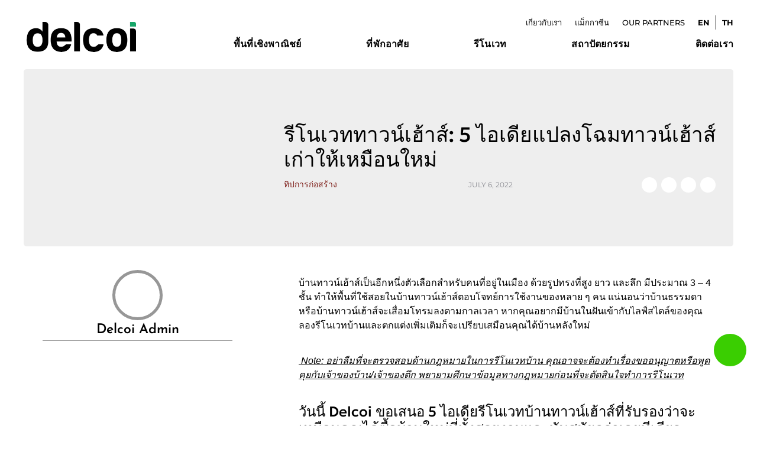

--- FILE ---
content_type: text/html; charset=UTF-8
request_url: https://www.delcoi.com/th/%E0%B8%A3%E0%B8%B5%E0%B9%82%E0%B8%99%E0%B9%80%E0%B8%A7%E0%B8%97%E0%B8%97%E0%B8%B2%E0%B8%A7%E0%B8%99%E0%B9%8C%E0%B9%80%E0%B8%AE%E0%B9%89%E0%B8%B2%E0%B8%AA%E0%B9%8C/
body_size: 47303
content:
<!doctype html> <html lang="th-TH" prefix="og: https://ogp.me/ns#"> <head><script>if(navigator.userAgent.match(/MSIE|Internet Explorer/i)||navigator.userAgent.match(/Trident\/7\..*?rv:11/i)){let e=document.location.href;if(!e.match(/[?&]nonitro/)){if(e.indexOf("?")==-1){if(e.indexOf("#")==-1){document.location.href=e+"?nonitro=1"}else{document.location.href=e.replace("#","?nonitro=1#")}}else{if(e.indexOf("#")==-1){document.location.href=e+"&nonitro=1"}else{document.location.href=e.replace("#","&nonitro=1#")}}}}</script><link rel="preconnect" href="https://www.delcoi.com" /><link rel="preconnect" href="https://www.googletagmanager.com" /><link rel="preconnect" href="https://cdn-ilaglbb.nitrocdn.com" /><meta charset="UTF-8" /><meta name="viewport" content="width=device-width, user-scalable=no, initial-scale=1.0, maximum-scale=1.0, minimum-scale=1.0" /><meta http-equiv="X-UA-Compatible" content="ie=edge" /><meta name="facebook-domain-verification" content="2gsynr5hq53nabxboc4ay76urvvzq2" /><title>รีโนเวททาวน์เฮ้าส์: 5 ไอเดียแปลงโฉมทาวน์เฮ้าส์เก่าให้เหมือนใหม่ - Delcoi | Leading Interior Design Company in Bangkok, Thailand</title><meta name="description" content="บ้านทาวน์เฮ้าส์เป็นอีกหนึ่งตัวเลือกสำหรับคนที่อยู่ในเมือง ด้วยรูปทรงที่สูง ยาว และลึก มีประมาณ 3 - 4 ชั้น ทำให้พื้นที่ใช้สอยในบ้านทาวน์เฮ้าส์ตอบโจทย์การใช้งานของหลาย ๆ คน แน่นอนว่าบ้านธรรมดาหรือบ้านทาวน์เฮ้าส์จะเสื่อมโทรมลงตามกาลเวลา หากคุณอยากมีบ้านในฝันเข้ากับไลฟ์สไตล์ของคุณ ลองรีโนเวทบ้านและตกแต่งเพิ่มเติมก็จะเปรียบเสมือนคุณได้บ้านหลังใหม่" /><meta name="robots" content="follow, index, max-snippet:-1, max-video-preview:-1, max-image-preview:large" /><meta property="og:locale" content="th_TH" /><meta property="og:type" content="article" /><meta property="og:title" content="รีโนเวททาวน์เฮ้าส์: 5 ไอเดียแปลงโฉมทาวน์เฮ้าส์เก่าให้เหมือนใหม่ - Delcoi | Leading Interior Design Company in Bangkok, Thailand" /><meta property="og:description" content="บ้านทาวน์เฮ้าส์เป็นอีกหนึ่งตัวเลือกสำหรับคนที่อยู่ในเมือง ด้วยรูปทรงที่สูง ยาว และลึก มีประมาณ 3 - 4 ชั้น ทำให้พื้นที่ใช้สอยในบ้านทาวน์เฮ้าส์ตอบโจทย์การใช้งานของหลาย ๆ คน แน่นอนว่าบ้านธรรมดาหรือบ้านทาวน์เฮ้าส์จะเสื่อมโทรมลงตามกาลเวลา หากคุณอยากมีบ้านในฝันเข้ากับไลฟ์สไตล์ของคุณ ลองรีโนเวทบ้านและตกแต่งเพิ่มเติมก็จะเปรียบเสมือนคุณได้บ้านหลังใหม่" /><meta property="og:url" content="https://www.delcoi.com/th/%e0%b8%a3%e0%b8%b5%e0%b9%82%e0%b8%99%e0%b9%80%e0%b8%a7%e0%b8%97%e0%b8%97%e0%b8%b2%e0%b8%a7%e0%b8%99%e0%b9%8c%e0%b9%80%e0%b8%ae%e0%b9%89%e0%b8%b2%e0%b8%aa%e0%b9%8c/" /><meta property="og:site_name" content="Delcoi" /><meta property="article:publisher" content="https://www.facebook.com/delcoi/" /><meta property="article:section" content="ทิปการก่อสร้าง" /><meta property="og:updated_time" content="2022-07-06T05:50:09+00:00" /><meta property="og:image" content="https://www.delcoi.com/wp-content/uploads/2022/07/joan-tran-01w8tmp1som-unsplash.jpg" /><meta property="og:image:secure_url" content="https://www.delcoi.com/wp-content/uploads/2022/07/joan-tran-01w8tmp1som-unsplash.jpg" /><meta property="og:image:width" content="640" /><meta property="og:image:height" content="434" /><meta property="og:image:alt" content="รีโนเวททาวน์โฮมสไตล์โมเดิร์น" /><meta property="og:image:type" content="image/jpeg" /><meta property="article:published_time" content="2022-07-06T04:00:10+00:00" /><meta property="article:modified_time" content="2022-07-06T05:50:09+00:00" /><meta name="twitter:card" content="summary_large_image" /><meta name="twitter:title" content="รีโนเวททาวน์เฮ้าส์: 5 ไอเดียแปลงโฉมทาวน์เฮ้าส์เก่าให้เหมือนใหม่ - Delcoi | Leading Interior Design Company in Bangkok, Thailand" /><meta name="twitter:description" content="บ้านทาวน์เฮ้าส์เป็นอีกหนึ่งตัวเลือกสำหรับคนที่อยู่ในเมือง ด้วยรูปทรงที่สูง ยาว และลึก มีประมาณ 3 - 4 ชั้น ทำให้พื้นที่ใช้สอยในบ้านทาวน์เฮ้าส์ตอบโจทย์การใช้งานของหลาย ๆ คน แน่นอนว่าบ้านธรรมดาหรือบ้านทาวน์เฮ้าส์จะเสื่อมโทรมลงตามกาลเวลา หากคุณอยากมีบ้านในฝันเข้ากับไลฟ์สไตล์ของคุณ ลองรีโนเวทบ้านและตกแต่งเพิ่มเติมก็จะเปรียบเสมือนคุณได้บ้านหลังใหม่" /><meta name="twitter:image" content="https://www.delcoi.com/wp-content/uploads/2022/07/joan-tran-01w8tmp1som-unsplash.jpg" /><meta name="twitter:label1" content="Written by" /><meta name="twitter:data1" content="panisara@upmedio.com" /><meta name="twitter:label2" content="Time to read" /><meta name="twitter:data2" content="3 minutes" /><meta name="generator" content="WordPress 6.7.4" /><meta name="generator" content="Site Kit by Google 1.145.0" /><meta name="generator" content="Elementor 3.28.4; features: additional_custom_breakpoints, e_local_google_fonts; settings: css_print_method-external, google_font-disabled, font_display-auto" /><meta name="msapplication-TileImage" content="https://www.delcoi.com/wp-content/uploads/2020/03/cropped-ms-icon-310x310-270x270.png" /><meta name="generator" content="NitroPack" /><script>var NPSH,NitroScrollHelper;NPSH=NitroScrollHelper=function(){let e=null;const o=window.sessionStorage.getItem("nitroScrollPos");function t(){let e=JSON.parse(window.sessionStorage.getItem("nitroScrollPos"))||{};if(typeof e!=="object"){e={}}e[document.URL]=window.scrollY;window.sessionStorage.setItem("nitroScrollPos",JSON.stringify(e))}window.addEventListener("scroll",function(){if(e!==null){clearTimeout(e)}e=setTimeout(t,200)},{passive:true});let r={};r.getScrollPos=()=>{if(!o){return 0}const e=JSON.parse(o);return e[document.URL]||0};r.isScrolled=()=>{return r.getScrollPos()>document.documentElement.clientHeight*.5};return r}();</script><script>(function(){var a=false;var e=document.documentElement.classList;var i=navigator.userAgent.toLowerCase();var n=["android","iphone","ipad"];var r=n.length;var o;var d=null;for(var t=0;t<r;t++){o=n[t];if(i.indexOf(o)>-1)d=o;if(e.contains(o)){a=true;e.remove(o)}}if(a&&d){e.add(d);if(d=="iphone"||d=="ipad"){e.add("ios")}}})();</script><script type="text/worker" id="nitro-web-worker">var preloadRequests=0;var remainingCount={};var baseURI="";self.onmessage=function(e){switch(e.data.cmd){case"RESOURCE_PRELOAD":var o=e.data.requestId;remainingCount[o]=0;e.data.resources.forEach(function(e){preload(e,function(o){return function(){console.log(o+" DONE: "+e);if(--remainingCount[o]==0){self.postMessage({cmd:"RESOURCE_PRELOAD",requestId:o})}}}(o));remainingCount[o]++});break;case"SET_BASEURI":baseURI=e.data.uri;break}};async function preload(e,o){if(typeof URL!=="undefined"&&baseURI){try{var a=new URL(e,baseURI);e=a.href}catch(e){console.log("Worker error: "+e.message)}}console.log("Preloading "+e);try{var n=new Request(e,{mode:"no-cors",redirect:"follow"});await fetch(n);o()}catch(a){console.log(a);var r=new XMLHttpRequest;r.responseType="blob";r.onload=o;r.onerror=o;r.open("GET",e,true);r.send()}}</script><script id="nprl">(()=>{if(window.NPRL!=undefined)return;(function(e){var t=e.prototype;t.after||(t.after=function(){var e,t=arguments,n=t.length,r=0,i=this,o=i.parentNode,a=Node,c=String,u=document;if(o!==null){while(r<n){(e=t[r])instanceof a?(i=i.nextSibling)!==null?o.insertBefore(e,i):o.appendChild(e):o.appendChild(u.createTextNode(c(e)));++r}}})})(Element);var e,t;e=t=function(){var t=false;var r=window.URL||window.webkitURL;var i=false;var o=true;var a=2;var c=null;var u=null;var d=true;var s=window.nitroGtmExcludes!=undefined;var l=s?JSON.parse(atob(window.nitroGtmExcludes)).map(e=>new RegExp(e)):[];var f;var m;var v=null;var p=null;var g=null;var h={touch:["touchmove","touchend"],default:["mousemove","click","keydown","wheel"]};var E=true;var y=[];var w=false;var b=[];var S=0;var N=0;var L=false;var T=0;var R=null;var O=false;var A=false;var C=false;var P=[];var I=[];var M=[];var k=[];var x=false;var _={};var j=new Map;var B="noModule"in HTMLScriptElement.prototype;var q=requestAnimationFrame||mozRequestAnimationFrame||webkitRequestAnimationFrame||msRequestAnimationFrame;const D="gtm.js?id=";function H(e,t){if(!_[e]){_[e]=[]}_[e].push(t)}function U(e,t){if(_[e]){var n=0,r=_[e];for(var n=0;n<r.length;n++){r[n].call(this,t)}}}function Y(){(function(e,t){var r=null;var i=function(e){r(e)};var o=null;var a={};var c=null;var u=null;var d=0;e.addEventListener(t,function(r){if(["load","DOMContentLoaded"].indexOf(t)!=-1){if(u){Q(function(){e.triggerNitroEvent(t)})}c=true}else if(t=="readystatechange"){d++;n.ogReadyState=d==1?"interactive":"complete";if(u&&u>=d){n.documentReadyState=n.ogReadyState;Q(function(){e.triggerNitroEvent(t)})}}});e.addEventListener(t+"Nitro",function(e){if(["load","DOMContentLoaded"].indexOf(t)!=-1){if(!c){e.preventDefault();e.stopImmediatePropagation()}else{}u=true}else if(t=="readystatechange"){u=n.documentReadyState=="interactive"?1:2;if(d<u){e.preventDefault();e.stopImmediatePropagation()}}});switch(t){case"load":o="onload";break;case"readystatechange":o="onreadystatechange";break;case"pageshow":o="onpageshow";break;default:o=null;break}if(o){Object.defineProperty(e,o,{get:function(){return r},set:function(n){if(typeof n!=="function"){r=null;e.removeEventListener(t+"Nitro",i)}else{if(!r){e.addEventListener(t+"Nitro",i)}r=n}}})}Object.defineProperty(e,"addEventListener"+t,{value:function(r){if(r!=t||!n.startedScriptLoading||document.currentScript&&document.currentScript.hasAttribute("nitro-exclude")){}else{arguments[0]+="Nitro"}e.ogAddEventListener.apply(e,arguments);a[arguments[1]]=arguments[0]}});Object.defineProperty(e,"removeEventListener"+t,{value:function(t){var n=a[arguments[1]];arguments[0]=n;e.ogRemoveEventListener.apply(e,arguments)}});Object.defineProperty(e,"triggerNitroEvent"+t,{value:function(t,n){n=n||e;var r=new Event(t+"Nitro",{bubbles:true});r.isNitroPack=true;Object.defineProperty(r,"type",{get:function(){return t},set:function(){}});Object.defineProperty(r,"target",{get:function(){return n},set:function(){}});e.dispatchEvent(r)}});if(typeof e.triggerNitroEvent==="undefined"){(function(){var t=e.addEventListener;var n=e.removeEventListener;Object.defineProperty(e,"ogAddEventListener",{value:t});Object.defineProperty(e,"ogRemoveEventListener",{value:n});Object.defineProperty(e,"addEventListener",{value:function(n){var r="addEventListener"+n;if(typeof e[r]!=="undefined"){e[r].apply(e,arguments)}else{t.apply(e,arguments)}},writable:true});Object.defineProperty(e,"removeEventListener",{value:function(t){var r="removeEventListener"+t;if(typeof e[r]!=="undefined"){e[r].apply(e,arguments)}else{n.apply(e,arguments)}}});Object.defineProperty(e,"triggerNitroEvent",{value:function(t,n){var r="triggerNitroEvent"+t;if(typeof e[r]!=="undefined"){e[r].apply(e,arguments)}}})})()}}).apply(null,arguments)}Y(window,"load");Y(window,"pageshow");Y(window,"DOMContentLoaded");Y(document,"DOMContentLoaded");Y(document,"readystatechange");try{var F=new Worker(r.createObjectURL(new Blob([document.getElementById("nitro-web-worker").textContent],{type:"text/javascript"})))}catch(e){var F=new Worker("data:text/javascript;base64,"+btoa(document.getElementById("nitro-web-worker").textContent))}F.onmessage=function(e){if(e.data.cmd=="RESOURCE_PRELOAD"){U(e.data.requestId,e)}};if(typeof document.baseURI!=="undefined"){F.postMessage({cmd:"SET_BASEURI",uri:document.baseURI})}var G=function(e){if(--S==0){Q(K)}};var W=function(e){e.target.removeEventListener("load",W);e.target.removeEventListener("error",W);e.target.removeEventListener("nitroTimeout",W);if(e.type!="nitroTimeout"){clearTimeout(e.target.nitroTimeout)}if(--N==0&&S==0){Q(J)}};var X=function(e){var t=e.textContent;try{var n=r.createObjectURL(new Blob([t.replace(/^(?:<!--)?(.*?)(?:-->)?$/gm,"$1")],{type:"text/javascript"}))}catch(e){var n="data:text/javascript;base64,"+btoa(t.replace(/^(?:<!--)?(.*?)(?:-->)?$/gm,"$1"))}return n};var K=function(){n.documentReadyState="interactive";document.triggerNitroEvent("readystatechange");document.triggerNitroEvent("DOMContentLoaded");if(window.pageYOffset||window.pageXOffset){window.dispatchEvent(new Event("scroll"))}A=true;Q(function(){if(N==0){Q(J)}Q($)})};var J=function(){if(!A||O)return;O=true;R.disconnect();en();n.documentReadyState="complete";document.triggerNitroEvent("readystatechange");window.triggerNitroEvent("load",document);window.triggerNitroEvent("pageshow",document);if(window.pageYOffset||window.pageXOffset||location.hash){let e=typeof history.scrollRestoration!=="undefined"&&history.scrollRestoration=="auto";if(e&&typeof NPSH!=="undefined"&&NPSH.getScrollPos()>0&&window.pageYOffset>document.documentElement.clientHeight*.5){window.scrollTo(0,NPSH.getScrollPos())}else if(location.hash){try{let e=document.querySelector(location.hash);if(e){e.scrollIntoView()}}catch(e){}}}var e=null;if(a==1){e=eo}else{e=eu}Q(e)};var Q=function(e){setTimeout(e,0)};var V=function(e){if(e.type=="touchend"||e.type=="click"){g=e}};var $=function(){if(d&&g){setTimeout(function(e){return function(){var t=function(e,t,n){var r=new Event(e,{bubbles:true,cancelable:true});if(e=="click"){r.clientX=t;r.clientY=n}else{r.touches=[{clientX:t,clientY:n}]}return r};var n;if(e.type=="touchend"){var r=e.changedTouches[0];n=document.elementFromPoint(r.clientX,r.clientY);n.dispatchEvent(t("touchstart"),r.clientX,r.clientY);n.dispatchEvent(t("touchend"),r.clientX,r.clientY);n.dispatchEvent(t("click"),r.clientX,r.clientY)}else if(e.type=="click"){n=document.elementFromPoint(e.clientX,e.clientY);n.dispatchEvent(t("click"),e.clientX,e.clientY)}}}(g),150);g=null}};var z=function(e){if(e.tagName=="SCRIPT"&&!e.hasAttribute("data-nitro-for-id")&&!e.hasAttribute("nitro-document-write")||e.tagName=="IMG"&&(e.hasAttribute("src")||e.hasAttribute("srcset"))||e.tagName=="IFRAME"&&e.hasAttribute("src")||e.tagName=="LINK"&&e.hasAttribute("href")&&e.hasAttribute("rel")&&e.getAttribute("rel")=="stylesheet"){if(e.tagName==="IFRAME"&&e.src.indexOf("about:blank")>-1){return}var t="";switch(e.tagName){case"LINK":t=e.href;break;case"IMG":if(k.indexOf(e)>-1)return;t=e.srcset||e.src;break;default:t=e.src;break}var n=e.getAttribute("type");if(!t&&e.tagName!=="SCRIPT")return;if((e.tagName=="IMG"||e.tagName=="LINK")&&(t.indexOf("data:")===0||t.indexOf("blob:")===0))return;if(e.tagName=="SCRIPT"&&n&&n!=="text/javascript"&&n!=="application/javascript"){if(n!=="module"||!B)return}if(e.tagName==="SCRIPT"){if(k.indexOf(e)>-1)return;if(e.noModule&&B){return}let t=null;if(document.currentScript){if(document.currentScript.src&&document.currentScript.src.indexOf(D)>-1){t=document.currentScript}if(document.currentScript.hasAttribute("data-nitro-gtm-id")){e.setAttribute("data-nitro-gtm-id",document.currentScript.getAttribute("data-nitro-gtm-id"))}}else if(window.nitroCurrentScript){if(window.nitroCurrentScript.src&&window.nitroCurrentScript.src.indexOf(D)>-1){t=window.nitroCurrentScript}}if(t&&s){let n=false;for(const t of l){n=e.src?t.test(e.src):t.test(e.textContent);if(n){break}}if(!n){e.type="text/googletagmanagerscript";let n=t.hasAttribute("data-nitro-gtm-id")?t.getAttribute("data-nitro-gtm-id"):t.id;if(!j.has(n)){j.set(n,[])}let r=j.get(n);r.push(e);return}}if(!e.src){if(e.textContent.length>0){e.textContent+="\n;if(document.currentScript.nitroTimeout) {clearTimeout(document.currentScript.nitroTimeout);}; setTimeout(function() { this.dispatchEvent(new Event('load')); }.bind(document.currentScript), 0);"}else{return}}else{}k.push(e)}if(!e.hasOwnProperty("nitroTimeout")){N++;e.addEventListener("load",W,true);e.addEventListener("error",W,true);e.addEventListener("nitroTimeout",W,true);e.nitroTimeout=setTimeout(function(){console.log("Resource timed out",e);e.dispatchEvent(new Event("nitroTimeout"))},5e3)}}};var Z=function(e){if(e.hasOwnProperty("nitroTimeout")&&e.nitroTimeout){clearTimeout(e.nitroTimeout);e.nitroTimeout=null;e.dispatchEvent(new Event("nitroTimeout"))}};document.documentElement.addEventListener("load",function(e){if(e.target.tagName=="SCRIPT"||e.target.tagName=="IMG"){k.push(e.target)}},true);document.documentElement.addEventListener("error",function(e){if(e.target.tagName=="SCRIPT"||e.target.tagName=="IMG"){k.push(e.target)}},true);var ee=["appendChild","replaceChild","insertBefore","prepend","append","before","after","replaceWith","insertAdjacentElement"];var et=function(){if(s){window._nitro_setTimeout=window.setTimeout;window.setTimeout=function(e,t,...n){let r=document.currentScript||window.nitroCurrentScript;if(!r||r.src&&r.src.indexOf(D)==-1){return window._nitro_setTimeout.call(window,e,t,...n)}return window._nitro_setTimeout.call(window,function(e,t){return function(...n){window.nitroCurrentScript=e;t(...n)}}(r,e),t,...n)}}ee.forEach(function(e){HTMLElement.prototype["og"+e]=HTMLElement.prototype[e];HTMLElement.prototype[e]=function(...t){if(this.parentNode||this===document.documentElement){switch(e){case"replaceChild":case"insertBefore":t.pop();break;case"insertAdjacentElement":t.shift();break}t.forEach(function(e){if(!e)return;if(e.tagName=="SCRIPT"){z(e)}else{if(e.children&&e.children.length>0){e.querySelectorAll("script").forEach(z)}}})}return this["og"+e].apply(this,arguments)}})};var en=function(){if(s&&typeof window._nitro_setTimeout==="function"){window.setTimeout=window._nitro_setTimeout}ee.forEach(function(e){HTMLElement.prototype[e]=HTMLElement.prototype["og"+e]})};var er=async function(){if(o){ef(f);ef(V);if(v){clearTimeout(v);v=null}}if(T===1){L=true;return}else if(T===0){T=-1}n.startedScriptLoading=true;Object.defineProperty(document,"readyState",{get:function(){return n.documentReadyState},set:function(){}});var e=document.documentElement;var t={attributes:true,attributeFilter:["src"],childList:true,subtree:true};R=new MutationObserver(function(e,t){e.forEach(function(e){if(e.type=="childList"&&e.addedNodes.length>0){e.addedNodes.forEach(function(e){if(!document.documentElement.contains(e)){return}if(e.tagName=="IMG"||e.tagName=="IFRAME"||e.tagName=="LINK"){z(e)}})}if(e.type=="childList"&&e.removedNodes.length>0){e.removedNodes.forEach(function(e){if(e.tagName=="IFRAME"||e.tagName=="LINK"){Z(e)}})}if(e.type=="attributes"){var t=e.target;if(!document.documentElement.contains(t)){return}if(t.tagName=="IFRAME"||t.tagName=="LINK"||t.tagName=="IMG"||t.tagName=="SCRIPT"){z(t)}}})});R.observe(e,t);if(!s){et()}await Promise.all(P);var r=b.shift();var i=null;var a=false;while(r){var c;var u=JSON.parse(atob(r.meta));var d=u.delay;if(r.type=="inline"){var l=document.getElementById(r.id);if(l){l.remove()}else{r=b.shift();continue}c=X(l);if(c===false){r=b.shift();continue}}else{c=r.src}if(!a&&r.type!="inline"&&(typeof u.attributes.async!="undefined"||typeof u.attributes.defer!="undefined")){if(i===null){i=r}else if(i===r){a=true}if(!a){b.push(r);r=b.shift();continue}}var m=document.createElement("script");m.src=c;m.setAttribute("data-nitro-for-id",r.id);for(var p in u.attributes){try{if(u.attributes[p]===false){m.setAttribute(p,"")}else{m.setAttribute(p,u.attributes[p])}}catch(e){console.log("Error while setting script attribute",m,e)}}m.async=false;if(u.canonicalLink!=""&&Object.getOwnPropertyDescriptor(m,"src")?.configurable!==false){(e=>{Object.defineProperty(m,"src",{get:function(){return e.canonicalLink},set:function(){}})})(u)}if(d){setTimeout((function(e,t){var n=document.querySelector("[data-nitro-marker-id='"+t+"']");if(n){n.after(e)}else{document.head.appendChild(e)}}).bind(null,m,r.id),d)}else{m.addEventListener("load",G);m.addEventListener("error",G);if(!m.noModule||!B){S++}var g=document.querySelector("[data-nitro-marker-id='"+r.id+"']");if(g){Q(function(e,t){return function(){e.after(t)}}(g,m))}else{Q(function(e){return function(){document.head.appendChild(e)}}(m))}}r=b.shift()}};var ei=function(){var e=document.getElementById("nitro-deferred-styles");var t=document.createElement("div");t.innerHTML=e.textContent;return t};var eo=async function(e){isPreload=e&&e.type=="NitroPreload";if(!isPreload){T=-1;E=false;if(o){ef(f);ef(V);if(v){clearTimeout(v);v=null}}}if(w===false){var t=ei();let e=t.querySelectorAll('style,link[rel="stylesheet"]');w=e.length;if(w){let e=document.getElementById("nitro-deferred-styles-marker");e.replaceWith.apply(e,t.childNodes)}else if(isPreload){Q(ed)}else{es()}}else if(w===0&&!isPreload){es()}};var ea=function(){var e=ei();var t=e.childNodes;var n;var r=[];for(var i=0;i<t.length;i++){n=t[i];if(n.href){r.push(n.href)}}var o="css-preload";H(o,function(e){eo(new Event("NitroPreload"))});if(r.length){F.postMessage({cmd:"RESOURCE_PRELOAD",resources:r,requestId:o})}else{Q(function(){U(o)})}};var ec=function(){if(T===-1)return;T=1;var e=[];var t,n;for(var r=0;r<b.length;r++){t=b[r];if(t.type!="inline"){if(t.src){n=JSON.parse(atob(t.meta));if(n.delay)continue;if(n.attributes.type&&n.attributes.type=="module"&&!B)continue;e.push(t.src)}}}if(e.length){var i="js-preload";H(i,function(e){T=2;if(L){Q(er)}});F.postMessage({cmd:"RESOURCE_PRELOAD",resources:e,requestId:i})}};var eu=function(){while(I.length){style=I.shift();if(style.hasAttribute("nitropack-onload")){style.setAttribute("onload",style.getAttribute("nitropack-onload"));Q(function(e){return function(){e.dispatchEvent(new Event("load"))}}(style))}}while(M.length){style=M.shift();if(style.hasAttribute("nitropack-onerror")){style.setAttribute("onerror",style.getAttribute("nitropack-onerror"));Q(function(e){return function(){e.dispatchEvent(new Event("error"))}}(style))}}};var ed=function(){if(!x){if(i){Q(function(){var e=document.getElementById("nitro-critical-css");if(e){e.remove()}})}x=true;onStylesLoadEvent=new Event("NitroStylesLoaded");onStylesLoadEvent.isNitroPack=true;window.dispatchEvent(onStylesLoadEvent)}};var es=function(){if(a==2){Q(er)}else{eu()}};var el=function(e){m.forEach(function(t){document.addEventListener(t,e,true)})};var ef=function(e){m.forEach(function(t){document.removeEventListener(t,e,true)})};if(s){et()}return{setAutoRemoveCriticalCss:function(e){i=e},registerScript:function(e,t,n){b.push({type:"remote",src:e,id:t,meta:n})},registerInlineScript:function(e,t){b.push({type:"inline",id:e,meta:t})},registerStyle:function(e,t,n){y.push({href:e,rel:t,media:n})},onLoadStyle:function(e){I.push(e);if(w!==false&&--w==0){Q(ed);if(E){E=false}else{es()}}},onErrorStyle:function(e){M.push(e);if(w!==false&&--w==0){Q(ed);if(E){E=false}else{es()}}},loadJs:function(e,t){if(!e.src){var n=X(e);if(n!==false){e.src=n;e.textContent=""}}if(t){Q(function(e,t){return function(){e.after(t)}}(t,e))}else{Q(function(e){return function(){document.head.appendChild(e)}}(e))}},loadQueuedResources:async function(){window.dispatchEvent(new Event("NitroBootStart"));if(p){clearTimeout(p);p=null}window.removeEventListener("load",e.loadQueuedResources);f=a==1?er:eo;if(!o||g){Q(f)}else{if(navigator.userAgent.indexOf(" Edge/")==-1){ea();H("css-preload",ec)}el(f);if(u){if(c){v=setTimeout(f,c)}}else{}}},fontPreload:function(e){var t="critical-fonts";H(t,function(e){document.getElementById("nitro-critical-fonts").type="text/css"});F.postMessage({cmd:"RESOURCE_PRELOAD",resources:e,requestId:t})},boot:function(){if(t)return;t=true;C=typeof NPSH!=="undefined"&&NPSH.isScrolled();let n=document.prerendering;if(location.hash||C||n){o=false}m=h.default.concat(h.touch);p=setTimeout(e.loadQueuedResources,1500);el(V);if(C){e.loadQueuedResources()}else{window.addEventListener("load",e.loadQueuedResources)}},addPrerequisite:function(e){P.push(e)},getTagManagerNodes:function(e){if(!e)return j;return j.get(e)??[]}}}();var n,r;n=r=function(){var t=document.write;return{documentWrite:function(n,r){if(n&&n.hasAttribute("nitro-exclude")){return t.call(document,r)}var i=null;if(n.documentWriteContainer){i=n.documentWriteContainer}else{i=document.createElement("span");n.documentWriteContainer=i}var o=null;if(n){if(n.hasAttribute("data-nitro-for-id")){o=document.querySelector('template[data-nitro-marker-id="'+n.getAttribute("data-nitro-for-id")+'"]')}else{o=n}}i.innerHTML+=r;i.querySelectorAll("script").forEach(function(e){e.setAttribute("nitro-document-write","")});if(!i.parentNode){if(o){o.parentNode.insertBefore(i,o)}else{document.body.appendChild(i)}}var a=document.createElement("span");a.innerHTML=r;var c=a.querySelectorAll("script");if(c.length){c.forEach(function(t){var n=t.getAttributeNames();var r=document.createElement("script");n.forEach(function(e){r.setAttribute(e,t.getAttribute(e))});r.async=false;if(!t.src&&t.textContent){r.textContent=t.textContent}e.loadJs(r,o)})}},TrustLogo:function(e,t){var n=document.getElementById(e);var r=document.createElement("img");r.src=t;n.parentNode.insertBefore(r,n)},documentReadyState:"loading",ogReadyState:document.readyState,startedScriptLoading:false,loadScriptDelayed:function(e,t){setTimeout(function(){var t=document.createElement("script");t.src=e;document.head.appendChild(t)},t)}}}();document.write=function(e){n.documentWrite(document.currentScript,e)};document.writeln=function(e){n.documentWrite(document.currentScript,e+"\n")};window.NPRL=e;window.NitroResourceLoader=t;window.NPh=n;window.NitroPackHelper=r})();</script><style id="nitro-fonts">@font-face{font-display:swap;font-family:"Geologica";font-style:normal;font-weight:400;src:url("https://cdn-ilaglbb.nitrocdn.com/lFWaEWdVXDZAaszcfgqMuyyZcSIzxXkz/assets/static/source/rev-91a92dd/www.delcoi.com/wp-content/themes/boilerplate-wp-main/dist/fonts/geologica-v1-latin-regular.woff2") format("woff2")}@font-face{font-display:swap;font-family:"Geologica";font-style:normal;font-weight:500;src:url("https://cdn-ilaglbb.nitrocdn.com/lFWaEWdVXDZAaszcfgqMuyyZcSIzxXkz/assets/static/source/rev-91a92dd/www.delcoi.com/wp-content/themes/boilerplate-wp-main/dist/fonts/geologica-v1-latin-500.woff2") format("woff2")}@font-face{font-display:swap;font-family:"Geologica";font-style:normal;font-weight:600;src:url("https://cdn-ilaglbb.nitrocdn.com/lFWaEWdVXDZAaszcfgqMuyyZcSIzxXkz/assets/static/source/rev-91a92dd/www.delcoi.com/wp-content/themes/boilerplate-wp-main/dist/fonts/geologica-v1-latin-600.woff2") format("woff2")}@font-face{font-display:swap;font-family:"Montserrat";font-style:normal;font-weight:300;src:url("https://cdn-ilaglbb.nitrocdn.com/lFWaEWdVXDZAaszcfgqMuyyZcSIzxXkz/assets/static/source/rev-91a92dd/www.delcoi.com/wp-content/themes/boilerplate-wp-main/dist/fonts/montserrat-v29-latin-300.woff2") format("woff2")}@font-face{font-display:swap;font-family:"Montserrat";font-style:normal;font-weight:400;src:url("https://cdn-ilaglbb.nitrocdn.com/lFWaEWdVXDZAaszcfgqMuyyZcSIzxXkz/assets/static/source/rev-91a92dd/www.delcoi.com/wp-content/themes/boilerplate-wp-main/dist/fonts/montserrat-v29-latin-regular.woff2") format("woff2")}@font-face{font-display:swap;font-family:"Montserrat";font-style:normal;font-weight:500;src:url("https://cdn-ilaglbb.nitrocdn.com/lFWaEWdVXDZAaszcfgqMuyyZcSIzxXkz/assets/static/source/rev-91a92dd/www.delcoi.com/wp-content/themes/boilerplate-wp-main/dist/fonts/montserrat-v29-latin-500.woff2") format("woff2")}@font-face{font-display:swap;font-family:"Montserrat";font-style:normal;font-weight:600;src:url("https://cdn-ilaglbb.nitrocdn.com/lFWaEWdVXDZAaszcfgqMuyyZcSIzxXkz/assets/static/source/rev-91a92dd/www.delcoi.com/wp-content/themes/boilerplate-wp-main/dist/fonts/montserrat-v29-latin-600.woff2") format("woff2")}@font-face{font-display:swap;font-family:"Montserrat";font-style:normal;font-weight:700;src:url("https://cdn-ilaglbb.nitrocdn.com/lFWaEWdVXDZAaszcfgqMuyyZcSIzxXkz/assets/static/source/rev-91a92dd/www.delcoi.com/wp-content/themes/boilerplate-wp-main/dist/fonts/montserrat-v29-latin-700.woff2") format("woff2")}@font-face{font-display:swap;font-family:"Montserrat";font-style:normal;font-weight:800;src:url("https://cdn-ilaglbb.nitrocdn.com/lFWaEWdVXDZAaszcfgqMuyyZcSIzxXkz/assets/static/source/rev-91a92dd/www.delcoi.com/wp-content/themes/boilerplate-wp-main/dist/fonts/montserrat-v29-latin-800.woff2") format("woff2")}@font-face{font-display:swap;font-family:"Raleway";font-style:normal;font-weight:400;src:url("https://cdn-ilaglbb.nitrocdn.com/lFWaEWdVXDZAaszcfgqMuyyZcSIzxXkz/assets/static/source/rev-91a92dd/www.delcoi.com/wp-content/themes/boilerplate-wp-main/dist/fonts/raleway-v34-latin-regular.woff2") format("woff2")}@font-face{font-display:swap;font-family:"Raleway";font-style:normal;font-weight:500;src:url("https://cdn-ilaglbb.nitrocdn.com/lFWaEWdVXDZAaszcfgqMuyyZcSIzxXkz/assets/static/source/rev-91a92dd/www.delcoi.com/wp-content/themes/boilerplate-wp-main/dist/fonts/raleway-v34-latin-500.woff2") format("woff2")}@font-face{font-display:swap;font-family:"Raleway";font-style:normal;font-weight:600;src:url("https://cdn-ilaglbb.nitrocdn.com/lFWaEWdVXDZAaszcfgqMuyyZcSIzxXkz/assets/static/source/rev-91a92dd/www.delcoi.com/wp-content/themes/boilerplate-wp-main/dist/fonts/raleway-v34-latin-600.woff2") format("woff2")}@font-face{font-display:swap;font-family:"Raleway";font-style:normal;font-weight:700;src:url("https://cdn-ilaglbb.nitrocdn.com/lFWaEWdVXDZAaszcfgqMuyyZcSIzxXkz/assets/static/source/rev-91a92dd/www.delcoi.com/wp-content/themes/boilerplate-wp-main/dist/fonts/raleway-v34-latin-700.woff2") format("woff2")}@font-face{font-display:swap;font-family:"Josefin Sans";font-style:normal;font-weight:300;src:url("https://cdn-ilaglbb.nitrocdn.com/lFWaEWdVXDZAaszcfgqMuyyZcSIzxXkz/assets/static/source/rev-91a92dd/www.delcoi.com/wp-content/themes/boilerplate-wp-main/dist/fonts/josefin-sans-v32-latin-300.woff2") format("woff2")}@font-face{font-display:swap;font-family:"Josefin Sans";font-style:normal;font-weight:400;src:url("https://cdn-ilaglbb.nitrocdn.com/lFWaEWdVXDZAaszcfgqMuyyZcSIzxXkz/assets/static/source/rev-91a92dd/www.delcoi.com/wp-content/themes/boilerplate-wp-main/dist/fonts/josefin-sans-v32-latin-regular.woff2") format("woff2")}@font-face{font-display:swap;font-family:"Josefin Sans";font-style:normal;font-weight:500;src:url("https://cdn-ilaglbb.nitrocdn.com/lFWaEWdVXDZAaszcfgqMuyyZcSIzxXkz/assets/static/source/rev-91a92dd/www.delcoi.com/wp-content/themes/boilerplate-wp-main/dist/fonts/josefin-sans-v32-latin-500.woff2") format("woff2")}@font-face{font-display:swap;font-family:"Josefin Sans";font-style:normal;font-weight:600;src:url("https://cdn-ilaglbb.nitrocdn.com/lFWaEWdVXDZAaszcfgqMuyyZcSIzxXkz/assets/static/source/rev-91a92dd/www.delcoi.com/wp-content/themes/boilerplate-wp-main/dist/fonts/josefin-sans-v32-latin-600.woff2") format("woff2")}@font-face{font-display:swap;font-family:"Martel";font-style:normal;font-weight:400;src:url("https://cdn-ilaglbb.nitrocdn.com/lFWaEWdVXDZAaszcfgqMuyyZcSIzxXkz/assets/static/source/rev-91a92dd/www.delcoi.com/wp-content/themes/boilerplate-wp-main/dist/fonts/martel-v11-latin-regular.woff2") format("woff2")}@font-face{font-display:swap;font-family:"Martel";font-style:normal;font-weight:600;src:url("https://cdn-ilaglbb.nitrocdn.com/lFWaEWdVXDZAaszcfgqMuyyZcSIzxXkz/assets/static/source/rev-91a92dd/www.delcoi.com/wp-content/themes/boilerplate-wp-main/dist/fonts/martel-v11-latin-600.woff2") format("woff2")}@font-face{font-display:swap;font-family:"Martel";font-style:normal;font-weight:700;src:url("https://cdn-ilaglbb.nitrocdn.com/lFWaEWdVXDZAaszcfgqMuyyZcSIzxXkz/assets/static/source/rev-91a92dd/www.delcoi.com/wp-content/themes/boilerplate-wp-main/dist/fonts/martel-v11-latin-700.woff2") format("woff2")}</style><style type="text/css" id="nitro-critical-css">:root{--wp--preset--aspect-ratio--square:1;--wp--preset--aspect-ratio--4-3:4/3;--wp--preset--aspect-ratio--3-4:3/4;--wp--preset--aspect-ratio--3-2:3/2;--wp--preset--aspect-ratio--2-3:2/3;--wp--preset--aspect-ratio--16-9:16/9;--wp--preset--aspect-ratio--9-16:9/16;--wp--preset--color--black:#000;--wp--preset--color--cyan-bluish-gray:#abb8c3;--wp--preset--color--white:#fff;--wp--preset--color--pale-pink:#f78da7;--wp--preset--color--vivid-red:#cf2e2e;--wp--preset--color--luminous-vivid-orange:#ff6900;--wp--preset--color--luminous-vivid-amber:#fcb900;--wp--preset--color--light-green-cyan:#7bdcb5;--wp--preset--color--vivid-green-cyan:#00d084;--wp--preset--color--pale-cyan-blue:#8ed1fc;--wp--preset--color--vivid-cyan-blue:#0693e3;--wp--preset--color--vivid-purple:#9b51e0;--wp--preset--gradient--vivid-cyan-blue-to-vivid-purple:linear-gradient(135deg,rgba(6,147,227,1) 0%,#9b51e0 100%);--wp--preset--gradient--light-green-cyan-to-vivid-green-cyan:linear-gradient(135deg,#7adcb4 0%,#00d082 100%);--wp--preset--gradient--luminous-vivid-amber-to-luminous-vivid-orange:linear-gradient(135deg,rgba(252,185,0,1) 0%,rgba(255,105,0,1) 100%);--wp--preset--gradient--luminous-vivid-orange-to-vivid-red:linear-gradient(135deg,rgba(255,105,0,1) 0%,#cf2e2e 100%);--wp--preset--gradient--very-light-gray-to-cyan-bluish-gray:linear-gradient(135deg,#eee 0%,#a9b8c3 100%);--wp--preset--gradient--cool-to-warm-spectrum:linear-gradient(135deg,#4aeadc 0%,#9778d1 20%,#cf2aba 40%,#ee2c82 60%,#fb6962 80%,#fef84c 100%);--wp--preset--gradient--blush-light-purple:linear-gradient(135deg,#ffceec 0%,#9896f0 100%);--wp--preset--gradient--blush-bordeaux:linear-gradient(135deg,#fecda5 0%,#fe2d2d 50%,#6b003e 100%);--wp--preset--gradient--luminous-dusk:linear-gradient(135deg,#ffcb70 0%,#c751c0 50%,#4158d0 100%);--wp--preset--gradient--pale-ocean:linear-gradient(135deg,#fff5cb 0%,#b6e3d4 50%,#33a7b5 100%);--wp--preset--gradient--electric-grass:linear-gradient(135deg,#caf880 0%,#71ce7e 100%);--wp--preset--gradient--midnight:linear-gradient(135deg,#020381 0%,#2874fc 100%);--wp--preset--font-size--small:13px;--wp--preset--font-size--medium:20px;--wp--preset--font-size--large:36px;--wp--preset--font-size--x-large:42px;--wp--preset--spacing--20:.44rem;--wp--preset--spacing--30:.67rem;--wp--preset--spacing--40:1rem;--wp--preset--spacing--50:1.5rem;--wp--preset--spacing--60:2.25rem;--wp--preset--spacing--70:3.38rem;--wp--preset--spacing--80:5.06rem;--wp--preset--shadow--natural:6px 6px 9px rgba(0,0,0,.2);--wp--preset--shadow--deep:12px 12px 50px rgba(0,0,0,.4);--wp--preset--shadow--sharp:6px 6px 0px rgba(0,0,0,.2);--wp--preset--shadow--outlined:6px 6px 0px -3px rgba(255,255,255,1),6px 6px rgba(0,0,0,1);--wp--preset--shadow--crisp:6px 6px 0px rgba(0,0,0,1)}#cookie-notice .cn-button:not(.cn-button-custom){font-family:-apple-system,BlinkMacSystemFont,Arial,Roboto,"Helvetica Neue",sans-serif;font-weight:400;font-size:13px;text-align:center}#cookie-notice *{-webkit-box-sizing:border-box;-moz-box-sizing:border-box;box-sizing:border-box}#cookie-notice .cookie-notice-container{display:block}#cookie-notice.cookie-notice-hidden .cookie-notice-container{display:none}.cookie-notice-container{padding:15px 30px;text-align:center;width:100%;z-index:2}.cn-close-icon{position:absolute;right:15px;top:50%;margin-top:-10px;width:15px;height:15px;opacity:.5;padding:10px;outline:0}.cn-close-icon:after,.cn-close-icon:before{position:absolute;content:" ";height:15px;width:2px;top:3px;background-color:grey}.cn-close-icon:before{transform:rotate(45deg)}.cn-close-icon:after{transform:rotate(-45deg)}#cookie-notice .cn-button{margin:0 0 0 10px;display:inline-block}#cookie-notice .cn-button:not(.cn-button-custom){letter-spacing:.25px;margin:0 0 0 10px;text-transform:none;display:inline-block;touch-action:manipulation;white-space:nowrap;outline:0;box-shadow:none;text-shadow:none;border:none;-webkit-border-radius:3px;-moz-border-radius:3px;border-radius:3px;text-decoration:none;padding:8.5px 10px;line-height:1;color:inherit}.cn-text-container{margin:0 0 6px}.cn-buttons-container,.cn-text-container{display:inline-block}html{-ms-overflow-style:scrollbar;box-sizing:border-box}*,:after,:before{box-sizing:inherit}.container{margin-left:auto;margin-right:auto;padding-left:15px;padding-right:15px;width:100%}.row{display:flex;flex-wrap:wrap;margin-left:-15px;margin-right:-15px}.col-12,.col-md-4,.col-md-8{padding-left:15px;padding-right:15px;position:relative;width:100%}.col-12{flex:0 0 100%;max-width:100%}.d-none{display:none !important}.d-flex{display:flex !important}.flex-column{flex-direction:column !important}.flex-wrap{flex-wrap:wrap !important}.justify-content-start{justify-content:flex-start !important}.justify-content-center{justify-content:center !important}.mb-2{margin-bottom:.5rem !important}.mb-3{margin-bottom:1rem !important}.mb-4{margin-bottom:1.5rem !important}.mb-5{margin-bottom:3rem !important}@media (min-width:576px){.container{max-width:540px}}@media (min-width:768px){.container{max-width:720px}.col-md-4{flex:0 0 33.33333333%;max-width:33.33333333%}.col-md-8{flex:0 0 66.66666667%;max-width:66.66666667%}.d-md-none{display:none !important}.d-md-flex{display:flex !important}.pl-md-0{padding-left:0 !important}}@media (min-width:992px){.container{max-width:1200px}.d-lg-none{display:none !important}.mb-lg-0{margin-bottom:0 !important}}:root{--blue:#007bff;--indigo:#6610f2;--purple:#6f42c1;--pink:#e83e8c;--red:#dc3545;--orange:#fd7e14;--yellow:#ffc107;--green:#28a745;--teal:#20c997;--cyan:#17a2b8;--white:#fff;--gray:#6c757d;--gray-dark:#343a40;--primary:#007bff;--secondary:#6c757d;--success:#28a745;--info:#17a2b8;--warning:#ffc107;--danger:#dc3545;--light:#f8f9fa;--dark:#343a40;--breakpoint-xs:0;--breakpoint-sm:576px;--breakpoint-md:768px;--breakpoint-lg:992px;--breakpoint-xl:1200px;--font-family-sans-serif:-apple-system,BlinkMacSystemFont,"Segoe UI",Roboto,"Helvetica Neue",Arial,"Noto Sans","Liberation Sans",sans-serif,"Apple Color Emoji","Segoe UI Emoji","Segoe UI Symbol","Noto Color Emoji";--font-family-monospace:SFMono-Regular,Menlo,Monaco,Consolas,"Liberation Mono","Courier New",monospace}*,:after,:before{box-sizing:border-box}html{-webkit-text-size-adjust:100%;font-family:sans-serif;line-height:1.15}header,nav,section{display:block}body{background-color:#fff;color:#212529;font-family:-apple-system,BlinkMacSystemFont,Segoe UI,Roboto,Helvetica Neue,Arial,Noto Sans,Liberation Sans,sans-serif,Apple Color Emoji,Segoe UI Emoji,Segoe UI Symbol,Noto Color Emoji;font-size:1rem;font-weight:400;line-height:1.5;margin:0;text-align:left}h1,h2,h4{margin-bottom:.5rem;margin-top:0}p{margin-bottom:1rem;margin-top:0}ul{margin-bottom:1rem}ul{margin-top:0}ul ul{margin-bottom:0}blockquote{margin:0 0 1rem}a{background-color:initial;color:#007bff;text-decoration:none}img{border-style:none}img{vertical-align:middle}::-webkit-file-upload-button{-webkit-appearance:button;font:inherit}template{display:none}h1,h2,h4{font-weight:500;line-height:1.2;margin-bottom:.5rem}h1{font-size:2.5rem}h2{font-size:2rem}h4{font-size:1.5rem}.bg-white{background-color:#fff !important}.d-none{display:none !important}.d-flex{display:flex !important}.flex-column{flex-direction:column !important}.flex-wrap{flex-wrap:wrap !important}.justify-content-start{justify-content:flex-start !important}.justify-content-center{justify-content:center !important}.position-relative{position:relative !important}.position-absolute{position:absolute !important}.w-100{width:100% !important}.mb-2{margin-bottom:.5rem !important}.mb-3{margin-bottom:1rem !important}.mb-4{margin-bottom:1.5rem !important}.mb-5{margin-bottom:3rem !important}.text-left{text-align:left !important}.text-uppercase{text-transform:uppercase !important}.text-decoration-none{text-decoration:none !important}header{padding-bottom:20px;padding-top:27px;top:0;z-index:1}header .header_wrapper .header-menu{margin-left:20px;padding-left:215px;width:100%}header a{color:#969191}header .logo{background-position:bottom;background-repeat:no-repeat;background-size:cover;left:0;position:absolute;text-align:center;top:10px;width:195px;z-index:3}header .logo img{height:auto;width:185px}header .menu-main-menu-thai-container{align-items:flex-end;display:flex;height:70px;justify-content:flex-end;padding-bottom:10px}header .menu-main-menu-thai-container .menu-item-has-children{position:relative}header .menu-main-menu-thai-container .menu-item-has-children .sub-menu{background-color:#fff;border-radius:0 0 20px 20px;display:flex;flex-direction:column;left:-40px;margin-top:5px;opacity:0;padding:0 40px 20px;position:absolute;width:270px;z-index:-1}header .menu-main-menu-thai-container .menu-item-has-children .sub-menu li{margin-bottom:5px}header ul,header ul li{list-style:none;margin:0;padding:0}header .upper-menu{align-items:center;display:flex;position:absolute;right:0;top:-5px}header .upper-menu .languages li{margin-right:10px}header .upper-menu .languages li:last-child{border-left:1px solid #000;margin-right:0;padding-left:10px}header .upper-menu .languages li a{color:#000;font-family:Montserrat,sans-serif;font-size:13px;font-weight:700;line-height:16px;text-transform:uppercase}header .new-menu .mobile-main ul,header .new-menu .mobile-upper{justify-content:left;margin:0 auto;max-width:185px;width:100%}header .new-menu .mobile-main ul li,header .new-menu .mobile-upper li{justify-content:left !important;margin-bottom:15px;width:100%}header .new-menu .menu-item-has-children>a{position:relative}header .new-menu .menu-item-has-children>a:before{background-image:url("https://www.delcoi.com/wp-content/themes/boilerplate-wp-main/dist/images/dropdown_arrow.svg?8fc42aced6f88584eca4067dc64d2b56");background-repeat:no-repeat;background-size:contain;content:"";height:9px;position:absolute;right:0;top:5px;width:12px}header .upper-languages{left:10px;position:absolute;top:10px;z-index:9}header .upper-languages li{margin-right:10px}header .upper-languages li a{color:#000;font-family:Montserrat,sans-serif;font-size:13px;font-weight:700;line-height:16px;text-transform:uppercase}header .upper-languages li:last-child{border-left:1px solid #000;margin-right:0;padding-left:10px}header nav ul.menu{display:flex;justify-content:space-between;max-width:845px;width:100%}header nav ul.menu li{display:inline-block}header nav ul.menu li a{color:#000;font-family:Josefin Sans,sans-serif;font-size:16px;font-weight:700;letter-spacing:.2px;line-height:19px}header nav ul.upper_menu{align-items:center;display:flex;min-height:31px}header nav ul.upper_menu li{margin-right:22px}header nav ul.upper_menu li a{color:#000;font-family:Montserrat,sans-serif;font-size:.8125rem;font-weight:500;line-height:16px;text-transform:uppercase}.mobile-menu-wrap{display:none}.mobile-menu-wrap{height:calc(100vh - 39px);left:-100%;overflow:auto;padding-bottom:10px;padding-top:34px;top:39px;z-index:1}.mobile-menu-wrap .mobile-main ul{display:flex;flex-wrap:wrap;justify-content:center;margin:0 auto;max-width:320px}.mobile-menu-wrap .mobile-main ul li{align-items:center;background-image:url("https://www.delcoi.com/wp-content/themes/boilerplate-wp-main/dist/images/mask.png?868c525e219c56e2582850b5491e235a");background-repeat:no-repeat;background-size:contain;display:flex;height:117px;justify-content:center;width:103px}.mobile-menu-wrap .mobile-main ul li a{text-align:center}.mobile-menu-wrap .mobile-main ul li:nth-child(n+4){margin-top:-28px}.mobile-menu-wrap .mobile-main ul li:nth-child(4){margin-left:20px}.mobile-menu-wrap .mobile-main ul li:nth-child(5){margin-right:20px}.mobile-menu-wrap .mobile-main.menu-with-children ul li{background-image:none;flex-wrap:wrap;height:auto;width:100%;z-index:11}.mobile-menu-wrap .mobile-main.menu-with-children ul li:nth-child(n+4){margin-top:0}.mobile-menu-wrap .mobile-main.menu-with-children ul li:nth-child(4){margin-left:0}.mobile-menu-wrap .mobile-main.menu-with-children ul li:nth-child(5){margin-right:0}.mobile-menu-wrap .mobile-main.menu-with-children ul li .sub-menu{height:0;opacity:0;width:100%}.mobile-menu-wrap .mobile-main.menu-with-children ul li .sub-menu a{color:#aea7a5;font-size:16px}.elementor-widget-container{width:100%}.inner-page .main-baner{align-items:center;background-color:#eee;border-radius:5px;display:flex;padding:35px 30px;width:100%}.inner-page .main-baner .main-baner-left{margin-right:60px;max-width:350px}.inner-page .main-baner .main-baner-left img,.inner-page .main-baner .main-baner-right{width:100%}.blog-post .elementor-heading-title{color:#000 !important;font-family:Montserrat,sans-serif !important}.blog-post-info{background-color:#fff;display:flex;flex-wrap:wrap;margin:40px auto 0}.main-baner-right .blog-post-info__cat a{border-right:1px solid;color:#7f201b;font-family:Martel,serif;font-size:14px;letter-spacing:0;line-height:29px;padding-right:3px;text-transform:uppercase}.main-baner-right .blog-post-info__cat a:last-child{border-right:0}.blog-post-info__meta{align-items:center;display:flex;flex-wrap:wrap;justify-content:space-between}.blog-post-info__meta .blog-post-info__cat a{color:#7f201b}.blog-post-info__date{color:#20212f;font-family:Montserrat,sans-serif;font-size:12px;font-weight:400;opacity:.5;text-transform:uppercase}.blog-post-info__title{color:#000;font-family:Josefin Sans,sans-serif;font-size:35px}.single-post .elementor-widget-heading,.single-post .elementor-widget-text-editor{padding-left:40px}.author-info{align-items:center;display:flex;flex-wrap:wrap;justify-content:center;padding:0 32px 40px;text-align:center}.author-info__left{background-image:url("https://staging.upmediodesign.com/app/themes/boilerplate/src/img/cat.jpg");background-position:50%;background-repeat:no-repeat;background-size:cover;border:5px solid #979797;border-radius:50%;display:flex;height:85px;width:85px}.author-info__name{border-bottom:1px solid #979797;color:#000;font-family:Josefin Sans,sans-serif;font-size:23px;font-weight:700;margin-bottom:15px}.blog-post-info__social ul{display:flex;justify-content:flex-end;list-style:none;margin-bottom:0;padding:0}.blog-post-info__social ul li{align-items:center;background-color:#fff;border-radius:50%;display:flex;height:26px;justify-content:center;margin-right:7px;width:26px}.blog-post-info__social ul li:last-child{margin-right:0}.blog-post-info__social ul li a{align-items:center;color:#8e99a8;display:flex;font-size:12px;height:100%;justify-content:center;width:100%}.line-chat-button{background:#3ace01;border-radius:50%;bottom:100px;color:#3ace01;font-size:32px;height:55px;line-height:64px;position:fixed;right:18px;text-align:center;width:55px;z-index:16000160}@media (min-width:768px){.d-md-none{display:none !important}.d-md-flex{display:flex !important}.pl-md-0{padding-left:0 !important}}@media (min-width:992px){.d-lg-none{display:none !important}.mb-lg-0{margin-bottom:0 !important}}@media (max-width:1199.98px){header .header_wrapper .header-menu{padding-right:15px}header .upper-menu{right:15px}header nav ul.upper_menu li a{font-size:18px}}@media (max-width:991.98px){header{padding-bottom:0}.inner-page .main-baner{flex-wrap:wrap}.blog-post-info{margin-top:60px;padding:0;-webkit-transform:none;transform:none}.blog-post-info__date{width:100%}.blog-post-info__title{font-size:25px}.author-info{padding:35px 20px 40px}}h1,h2,h4{font-family:"Geologica",sans-serif !important}.line-chat-button img{width:55px;height:55px}#cookie-notice:not(.cookie-notice-visible) .cookie-notice-container{display:none}header nav ul.upper_menu li a{font-size:.8125rem !important}.inner-page .main-baner{height:300px;background-size:cover}.inner-page .main-baner .main-baner-left img{height:230px;width:350px;object-fit:cover}@media (max-width:991.98px){.inner-page .main-baner{height:auto}.blog-post-info{margin-top:0px}}header .menu-main-menu-thai-container{align-items:flex-end;display:flex;height:70px;justify-content:flex-end;padding-bottom:10px}header .menu-main-menu-thai-container .menu-item-has-children{position:relative}header .menu-main-menu-thai-container .menu-item-has-children .sub-menu{background-color:#fff;border-radius:0 0 20px 20px;display:flex;flex-direction:column;left:-40px;margin-top:5px;opacity:0;padding:0 40px 20px;position:absolute;width:270px;z-index:-1}header .menu-main-menu-thai-container .menu-item-has-children .sub-menu li{margin-bottom:5px}.elementor *,.elementor :after,.elementor :before{box-sizing:border-box}.elementor img{border:none;border-radius:0;box-shadow:none;height:auto;max-width:100%}.elementor-element{--flex-direction:initial;--flex-wrap:initial;--justify-content:initial;--align-items:initial;--align-content:initial;--gap:initial;--flex-basis:initial;--flex-grow:initial;--flex-shrink:initial;--order:initial;--align-self:initial;align-self:var(--align-self);flex-basis:var(--flex-basis);flex-grow:var(--flex-grow);flex-shrink:var(--flex-shrink);order:var(--order)}.elementor-element:where(.e-con-full,.elementor-widget){align-content:var(--align-content);align-items:var(--align-items);flex-direction:var(--flex-direction);flex-wrap:var(--flex-wrap);gap:var(--row-gap) var(--column-gap);justify-content:var(--justify-content)}:root{--page-title-display:block}.elementor-section{position:relative}.elementor-section .elementor-container{display:flex;margin-left:auto;margin-right:auto;position:relative}.elementor-section.elementor-section-boxed>.elementor-container{max-width:1140px}.elementor-widget-wrap{align-content:flex-start;flex-wrap:wrap;position:relative;width:100%}.elementor:not(.elementor-bc-flex-widget) .elementor-widget-wrap{display:flex}.elementor-widget-wrap>.elementor-element{width:100%}.elementor-widget{position:relative}.elementor-widget:not(:last-child){margin-bottom:var(--kit-widget-spacing,20px)}.elementor-column{display:flex;min-height:1px;position:relative}.elementor-column-gap-default>.elementor-column>.elementor-element-populated{padding:10px}@media (min-width:768px){.elementor-column.elementor-col-50{width:50%}.elementor-column.elementor-col-100{width:100%}}@media (prefers-reduced-motion:no-preference){html{scroll-behavior:smooth}}.elementor-heading-title{line-height:1;margin:0;padding:0}.elementor-kit-385{--e-global-color-primary:#6ec1e4;--e-global-color-secondary:#54595f;--e-global-color-text:#7a7a7a;--e-global-color-accent:#61ce70;--e-global-color-452a550d:#4054b2;--e-global-color-541a845b:#23a455;--e-global-color-7e6ce82d:#000;--e-global-color-2e096a17:#fff;--e-global-color-188abd3:#278058;--e-global-typography-primary-font-family:"Roboto";--e-global-typography-primary-font-weight:600;--e-global-typography-secondary-font-family:"Roboto Slab";--e-global-typography-secondary-font-weight:400;--e-global-typography-text-font-family:"Roboto";--e-global-typography-text-font-weight:400;--e-global-typography-accent-font-family:"Roboto";--e-global-typography-accent-font-weight:500;color:var(--e-global-color-7e6ce82d)}.elementor-section.elementor-section-boxed>.elementor-container{max-width:1140px}.elementor-widget-image{text-align:center}.elementor-widget-image img{display:inline-block;vertical-align:middle}.elementor-5317 .elementor-element.elementor-element-3176ec2{color:var(--e-global-color-7e6ce82d)}.elementor-widget-text-editor{font-family:var(--e-global-typography-text-font-family),Sans-serif;font-weight:var(--e-global-typography-text-font-weight);color:var(--e-global-color-text)}.elementor-5317 .elementor-element.elementor-element-da21996{color:var(--e-global-color-7e6ce82d)}.elementor-5317 .elementor-element.elementor-element-1c5f856{color:var(--e-global-color-7e6ce82d)}.elementor-5317 .elementor-element.elementor-element-c8b9966{color:var(--e-global-color-7e6ce82d)}.elementor-widget-heading .elementor-heading-title{font-family:var(--e-global-typography-primary-font-family),Sans-serif;font-weight:var(--e-global-typography-primary-font-weight);color:var(--e-global-color-primary)}.elementor-5317 .elementor-element.elementor-element-79c0081{color:var(--e-global-color-7e6ce82d)}@media (min-width:768px){.elementor-5317 .elementor-element.elementor-element-8b485bb{width:48.4%}.elementor-5317 .elementor-element.elementor-element-44cdc7f{width:51.535%}}.lazyload{background-image:none !important}.lazyload:before{background-image:none !important}.row{display:flex}:where(section h1),:where(article h1),:where(nav h1),:where(aside h1){font-size:2em}</style>      <template data-nitro-marker-id="a60d9d68f311fd808ee79b74f6b59777-1"></template><template data-nitro-marker-id="3187d7a7adbca50d6d524f3e059ea40b-1"></template>      <link rel="canonical" href="https://www.delcoi.com/th/%e0%b8%a3%e0%b8%b5%e0%b9%82%e0%b8%99%e0%b9%80%e0%b8%a7%e0%b8%97%e0%b8%97%e0%b8%b2%e0%b8%a7%e0%b8%99%e0%b9%8c%e0%b9%80%e0%b8%ae%e0%b9%89%e0%b8%b2%e0%b8%aa%e0%b9%8c/" />                          <script type="application/ld+json" class="rank-math-schema-pro">{"@context":"https://schema.org","@graph":[{"@type":"Place","@id":"https://www.delcoi.com/#place","address":{"@type":"PostalAddress","streetAddress":"540 Mercury Tower, Unit 1172, 11th Floor,","addressLocality":"Phloen Chit Rd, Lumphini, Pathum Wan,","addressRegion":"Bangkok","postalCode":"10330","addressCountry":"Thailand"}},{"@type":["HomeAndConstructionBusiness","Organization"],"@id":"https://www.delcoi.com/#organization","name":"Delcoi","url":"https://www.delcoi.com","sameAs":["https://www.facebook.com/delcoi/"],"email":"info@delcoi.com","address":{"@type":"PostalAddress","streetAddress":"540 Mercury Tower, Unit 1172, 11th Floor,","addressLocality":"Phloen Chit Rd, Lumphini, Pathum Wan,","addressRegion":"Bangkok","postalCode":"10330","addressCountry":"Thailand"},"logo":{"@type":"ImageObject","@id":"https://www.delcoi.com/#logo","url":"https://www.delcoi.com/wp-content/uploads/2023/04/delcoi_logo@2x.png","contentUrl":"https://www.delcoi.com/wp-content/uploads/2023/04/delcoi_logo@2x.png","caption":"Delcoi","inLanguage":"th-TH","width":"334","height":"92"},"priceRange":"$$","openingHours":["Monday,Tuesday,Wednesday,Thursday,Friday,Saturday,Sunday 09:00-17:00"],"description":"Office and Home Renovation ","legalName":"Delcoi","location":{"@id":"https://www.delcoi.com/#place"},"image":{"@id":"https://www.delcoi.com/#logo"},"telephone":"02-566-0445"},{"@type":"WebSite","@id":"https://www.delcoi.com/#website","url":"https://www.delcoi.com","name":"Delcoi","alternateName":"Delcoi Office and home renovation","publisher":{"@id":"https://www.delcoi.com/#organization"},"inLanguage":"th-TH"},{"@type":"ImageObject","@id":"https://www.delcoi.com/wp-content/uploads/2022/07/joan-tran-01w8tmp1som-unsplash.jpg","url":"https://www.delcoi.com/wp-content/uploads/2022/07/joan-tran-01w8tmp1som-unsplash.jpg","width":"640","height":"434","caption":"\u0e23\u0e35\u0e42\u0e19\u0e40\u0e27\u0e17\u0e17\u0e32\u0e27\u0e19\u0e4c\u0e42\u0e2e\u0e21\u0e2a\u0e44\u0e15\u0e25\u0e4c\u0e42\u0e21\u0e40\u0e14\u0e34\u0e23\u0e4c\u0e19","inLanguage":"th-TH"},{"@type":"BreadcrumbList","@id":"https://www.delcoi.com/th/%e0%b8%a3%e0%b8%b5%e0%b9%82%e0%b8%99%e0%b9%80%e0%b8%a7%e0%b8%97%e0%b8%97%e0%b8%b2%e0%b8%a7%e0%b8%99%e0%b9%8c%e0%b9%80%e0%b8%ae%e0%b9%89%e0%b8%b2%e0%b8%aa%e0%b9%8c/#breadcrumb","itemListElement":[{"@type":"ListItem","position":"1","item":{"@id":"https://www.delcoi.com","name":"Home"}},{"@type":"ListItem","position":"2","item":{"@id":"https://www.delcoi.com/th/category/construction-tips-thai/","name":"\u0e17\u0e34\u0e1b\u0e01\u0e32\u0e23\u0e01\u0e48\u0e2d\u0e2a\u0e23\u0e49\u0e32\u0e07"}},{"@type":"ListItem","position":"3","item":{"@id":"https://www.delcoi.com/th/%e0%b8%a3%e0%b8%b5%e0%b9%82%e0%b8%99%e0%b9%80%e0%b8%a7%e0%b8%97%e0%b8%97%e0%b8%b2%e0%b8%a7%e0%b8%99%e0%b9%8c%e0%b9%80%e0%b8%ae%e0%b9%89%e0%b8%b2%e0%b8%aa%e0%b9%8c/","name":"\u0e23\u0e35\u0e42\u0e19\u0e40\u0e27\u0e17\u0e17\u0e32\u0e27\u0e19\u0e4c\u0e40\u0e2e\u0e49\u0e32\u0e2a\u0e4c: 5 \u0e44\u0e2d\u0e40\u0e14\u0e35\u0e22\u0e41\u0e1b\u0e25\u0e07\u0e42\u0e09\u0e21\u0e17\u0e32\u0e27\u0e19\u0e4c\u0e40\u0e2e\u0e49\u0e32\u0e2a\u0e4c\u0e40\u0e01\u0e48\u0e32\u0e43\u0e2b\u0e49\u0e40\u0e2b\u0e21\u0e37\u0e2d\u0e19\u0e43\u0e2b\u0e21\u0e48"}}]},{"@type":"WebPage","@id":"https://www.delcoi.com/th/%e0%b8%a3%e0%b8%b5%e0%b9%82%e0%b8%99%e0%b9%80%e0%b8%a7%e0%b8%97%e0%b8%97%e0%b8%b2%e0%b8%a7%e0%b8%99%e0%b9%8c%e0%b9%80%e0%b8%ae%e0%b9%89%e0%b8%b2%e0%b8%aa%e0%b9%8c/#webpage","url":"https://www.delcoi.com/th/%e0%b8%a3%e0%b8%b5%e0%b9%82%e0%b8%99%e0%b9%80%e0%b8%a7%e0%b8%97%e0%b8%97%e0%b8%b2%e0%b8%a7%e0%b8%99%e0%b9%8c%e0%b9%80%e0%b8%ae%e0%b9%89%e0%b8%b2%e0%b8%aa%e0%b9%8c/","name":"\u0e23\u0e35\u0e42\u0e19\u0e40\u0e27\u0e17\u0e17\u0e32\u0e27\u0e19\u0e4c\u0e40\u0e2e\u0e49\u0e32\u0e2a\u0e4c: 5 \u0e44\u0e2d\u0e40\u0e14\u0e35\u0e22\u0e41\u0e1b\u0e25\u0e07\u0e42\u0e09\u0e21\u0e17\u0e32\u0e27\u0e19\u0e4c\u0e40\u0e2e\u0e49\u0e32\u0e2a\u0e4c\u0e40\u0e01\u0e48\u0e32\u0e43\u0e2b\u0e49\u0e40\u0e2b\u0e21\u0e37\u0e2d\u0e19\u0e43\u0e2b\u0e21\u0e48 - Delcoi | Leading Interior Design Company in Bangkok, Thailand","datePublished":"2022-07-06T04:00:10+00:00","dateModified":"2022-07-06T05:50:09+00:00","isPartOf":{"@id":"https://www.delcoi.com/#website"},"primaryImageOfPage":{"@id":"https://www.delcoi.com/wp-content/uploads/2022/07/joan-tran-01w8tmp1som-unsplash.jpg"},"inLanguage":"th-TH","breadcrumb":{"@id":"https://www.delcoi.com/th/%e0%b8%a3%e0%b8%b5%e0%b9%82%e0%b8%99%e0%b9%80%e0%b8%a7%e0%b8%97%e0%b8%97%e0%b8%b2%e0%b8%a7%e0%b8%99%e0%b9%8c%e0%b9%80%e0%b8%ae%e0%b9%89%e0%b8%b2%e0%b8%aa%e0%b9%8c/#breadcrumb"}},{"@type":"Person","@id":"https://www.delcoi.com/th/author/panisaraupmedio-com/","name":"panisara@upmedio.com","url":"https://www.delcoi.com/th/author/panisaraupmedio-com/","image":{"@type":"ImageObject","@id":"https://secure.gravatar.com/avatar/15b90e6fef188259b2e068d7750d2666?s=96&amp;d=mm&amp;r=g","url":"https://secure.gravatar.com/avatar/15b90e6fef188259b2e068d7750d2666?s=96&amp;d=mm&amp;r=g","caption":"panisara@upmedio.com","inLanguage":"th-TH"},"worksFor":{"@id":"https://www.delcoi.com/#organization"}},{"@type":"BlogPosting","headline":"\u0e23\u0e35\u0e42\u0e19\u0e40\u0e27\u0e17\u0e17\u0e32\u0e27\u0e19\u0e4c\u0e40\u0e2e\u0e49\u0e32\u0e2a\u0e4c: 5 \u0e44\u0e2d\u0e40\u0e14\u0e35\u0e22\u0e41\u0e1b\u0e25\u0e07\u0e42\u0e09\u0e21\u0e17\u0e32\u0e27\u0e19\u0e4c\u0e40\u0e2e\u0e49\u0e32\u0e2a\u0e4c\u0e40\u0e01\u0e48\u0e32\u0e43\u0e2b\u0e49\u0e40\u0e2b\u0e21\u0e37\u0e2d\u0e19\u0e43\u0e2b\u0e21\u0e48 - Delcoi | Leading Interior Design Company","datePublished":"2022-07-06T04:00:10+00:00","dateModified":"2022-07-06T05:50:09+00:00","articleSection":"\u0e17\u0e34\u0e1b\u0e01\u0e32\u0e23\u0e01\u0e48\u0e2d\u0e2a\u0e23\u0e49\u0e32\u0e07","author":{"@id":"https://www.delcoi.com/th/author/panisaraupmedio-com/","name":"panisara@upmedio.com"},"publisher":{"@id":"https://www.delcoi.com/#organization"},"description":"\u0e1a\u0e49\u0e32\u0e19\u0e17\u0e32\u0e27\u0e19\u0e4c\u0e40\u0e2e\u0e49\u0e32\u0e2a\u0e4c\u0e40\u0e1b\u0e47\u0e19\u0e2d\u0e35\u0e01\u0e2b\u0e19\u0e36\u0e48\u0e07\u0e15\u0e31\u0e27\u0e40\u0e25\u0e37\u0e2d\u0e01\u0e2a\u0e33\u0e2b\u0e23\u0e31\u0e1a\u0e04\u0e19\u0e17\u0e35\u0e48\u0e2d\u0e22\u0e39\u0e48\u0e43\u0e19\u0e40\u0e21\u0e37\u0e2d\u0e07 \u0e14\u0e49\u0e27\u0e22\u0e23\u0e39\u0e1b\u0e17\u0e23\u0e07\u0e17\u0e35\u0e48\u0e2a\u0e39\u0e07 \u0e22\u0e32\u0e27 \u0e41\u0e25\u0e30\u0e25\u0e36\u0e01 \u0e21\u0e35\u0e1b\u0e23\u0e30\u0e21\u0e32\u0e13 3 - 4 \u0e0a\u0e31\u0e49\u0e19 \u0e17\u0e33\u0e43\u0e2b\u0e49\u0e1e\u0e37\u0e49\u0e19\u0e17\u0e35\u0e48\u0e43\u0e0a\u0e49\u0e2a\u0e2d\u0e22\u0e43\u0e19\u0e1a\u0e49\u0e32\u0e19\u0e17\u0e32\u0e27\u0e19\u0e4c\u0e40\u0e2e\u0e49\u0e32\u0e2a\u0e4c\u0e15\u0e2d\u0e1a\u0e42\u0e08\u0e17\u0e22\u0e4c\u0e01\u0e32\u0e23\u0e43\u0e0a\u0e49\u0e07\u0e32\u0e19\u0e02\u0e2d\u0e07\u0e2b\u0e25\u0e32\u0e22 \u0e46 \u0e04\u0e19 \u0e41\u0e19\u0e48\u0e19\u0e2d\u0e19\u0e27\u0e48\u0e32\u0e1a\u0e49\u0e32\u0e19\u0e18\u0e23\u0e23\u0e21\u0e14\u0e32\u0e2b\u0e23\u0e37\u0e2d\u0e1a\u0e49\u0e32\u0e19\u0e17\u0e32\u0e27\u0e19\u0e4c\u0e40\u0e2e\u0e49\u0e32\u0e2a\u0e4c\u0e08\u0e30\u0e40\u0e2a\u0e37\u0e48\u0e2d\u0e21\u0e42\u0e17\u0e23\u0e21\u0e25\u0e07\u0e15\u0e32\u0e21\u0e01\u0e32\u0e25\u0e40\u0e27\u0e25\u0e32 \u0e2b\u0e32\u0e01\u0e04\u0e38\u0e13\u0e2d\u0e22\u0e32\u0e01\u0e21\u0e35\u0e1a\u0e49\u0e32\u0e19\u0e43\u0e19\u0e1d\u0e31\u0e19\u0e40\u0e02\u0e49\u0e32\u0e01\u0e31\u0e1a\u0e44\u0e25\u0e1f\u0e4c\u0e2a\u0e44\u0e15\u0e25\u0e4c\u0e02\u0e2d\u0e07\u0e04\u0e38\u0e13 \u0e25\u0e2d\u0e07\u0e23\u0e35\u0e42\u0e19\u0e40\u0e27\u0e17\u0e1a\u0e49\u0e32\u0e19\u0e41\u0e25\u0e30\u0e15\u0e01\u0e41\u0e15\u0e48\u0e07\u0e40\u0e1e\u0e34\u0e48\u0e21\u0e40\u0e15\u0e34\u0e21\u0e01\u0e47\u0e08\u0e30\u0e40\u0e1b\u0e23\u0e35\u0e22\u0e1a\u0e40\u0e2a\u0e21\u0e37\u0e2d\u0e19\u0e04\u0e38\u0e13\u0e44\u0e14\u0e49\u0e1a\u0e49\u0e32\u0e19\u0e2b\u0e25\u0e31\u0e07\u0e43\u0e2b\u0e21\u0e48","name":"\u0e23\u0e35\u0e42\u0e19\u0e40\u0e27\u0e17\u0e17\u0e32\u0e27\u0e19\u0e4c\u0e40\u0e2e\u0e49\u0e32\u0e2a\u0e4c: 5 \u0e44\u0e2d\u0e40\u0e14\u0e35\u0e22\u0e41\u0e1b\u0e25\u0e07\u0e42\u0e09\u0e21\u0e17\u0e32\u0e27\u0e19\u0e4c\u0e40\u0e2e\u0e49\u0e32\u0e2a\u0e4c\u0e40\u0e01\u0e48\u0e32\u0e43\u0e2b\u0e49\u0e40\u0e2b\u0e21\u0e37\u0e2d\u0e19\u0e43\u0e2b\u0e21\u0e48 - Delcoi | Leading Interior Design Company","@id":"https://www.delcoi.com/th/%e0%b8%a3%e0%b8%b5%e0%b9%82%e0%b8%99%e0%b9%80%e0%b8%a7%e0%b8%97%e0%b8%97%e0%b8%b2%e0%b8%a7%e0%b8%99%e0%b9%8c%e0%b9%80%e0%b8%ae%e0%b9%89%e0%b8%b2%e0%b8%aa%e0%b9%8c/#richSnippet","isPartOf":{"@id":"https://www.delcoi.com/th/%e0%b8%a3%e0%b8%b5%e0%b9%82%e0%b8%99%e0%b9%80%e0%b8%a7%e0%b8%97%e0%b8%97%e0%b8%b2%e0%b8%a7%e0%b8%99%e0%b9%8c%e0%b9%80%e0%b8%ae%e0%b9%89%e0%b8%b2%e0%b8%aa%e0%b9%8c/#webpage"},"image":{"@id":"https://www.delcoi.com/wp-content/uploads/2022/07/joan-tran-01w8tmp1som-unsplash.jpg"},"inLanguage":"th-TH","mainEntityOfPage":{"@id":"https://www.delcoi.com/th/%e0%b8%a3%e0%b8%b5%e0%b9%82%e0%b8%99%e0%b9%80%e0%b8%a7%e0%b8%97%e0%b8%97%e0%b8%b2%e0%b8%a7%e0%b8%99%e0%b9%8c%e0%b9%80%e0%b8%ae%e0%b9%89%e0%b8%b2%e0%b8%aa%e0%b9%8c/#webpage"}}]}</script>  <link rel='dns-prefetch' href='//code.jquery.com' /> <link rel='dns-prefetch' href='//stackpath.bootstrapcdn.com' /> <link rel='dns-prefetch' href='//www.googletagmanager.com' /> <link rel="alternate" type="application/rss+xml" title="Delcoi | Leading Interior Design Company in Bangkok, Thailand &raquo; รีโนเวททาวน์เฮ้าส์: 5 ไอเดียแปลงโฉมทาวน์เฮ้าส์เก่าให้เหมือนใหม่ Comments Feed" href="https://www.delcoi.com/th/%e0%b8%a3%e0%b8%b5%e0%b9%82%e0%b8%99%e0%b9%80%e0%b8%a7%e0%b8%97%e0%b8%97%e0%b8%b2%e0%b8%a7%e0%b8%99%e0%b9%8c%e0%b9%80%e0%b8%ae%e0%b9%89%e0%b8%b2%e0%b8%aa%e0%b9%8c/feed/" /> <template data-nitro-marker-id="790e2098832e4f56c6327515ff5344a3-1"></template>                   <template data-nitro-marker-id="jquery-core-js"></template> <template data-nitro-marker-id="mfcf7_zl_multiline_files_script-js"></template> <template data-nitro-marker-id="theme-jquery-js"></template> <template data-nitro-marker-id="bootstrap-js"></template>   <template data-nitro-marker-id="google_gtagjs-js"></template> <template data-nitro-marker-id="google_gtagjs-js-after"></template>  <link rel="https://api.w.org/" href="https://www.delcoi.com/wp-json/" /><link rel="alternate" title="JSON" type="application/json" href="https://www.delcoi.com/wp-json/wp/v2/posts/5317" /><link rel="EditURI" type="application/rsd+xml" title="RSD" href="https://www.delcoi.com/xmlrpc.php?rsd" />  <link rel='shortlink' href='https://www.delcoi.com/?p=5317' /> <link rel="alternate" title="oEmbed (JSON)" type="application/json+oembed" href="https://www.delcoi.com/wp-json/oembed/1.0/embed?url=https%3A%2F%2Fwww.delcoi.com%2Fth%2F%25e0%25b8%25a3%25e0%25b8%25b5%25e0%25b9%2582%25e0%25b8%2599%25e0%25b9%2580%25e0%25b8%25a7%25e0%25b8%2597%25e0%25b8%2597%25e0%25b8%25b2%25e0%25b8%25a7%25e0%25b8%2599%25e0%25b9%258c%25e0%25b9%2580%25e0%25b8%25ae%25e0%25b9%2589%25e0%25b8%25b2%25e0%25b8%25aa%25e0%25b9%258c%2F" /> <link rel="alternate" title="oEmbed (XML)" type="text/xml+oembed" href="https://www.delcoi.com/wp-json/oembed/1.0/embed?url=https%3A%2F%2Fwww.delcoi.com%2Fth%2F%25e0%25b8%25a3%25e0%25b8%25b5%25e0%25b9%2582%25e0%25b8%2599%25e0%25b9%2580%25e0%25b8%25a7%25e0%25b8%2597%25e0%25b8%2597%25e0%25b8%25b2%25e0%25b8%25a7%25e0%25b8%2599%25e0%25b9%258c%25e0%25b9%2580%25e0%25b8%25ae%25e0%25b9%2589%25e0%25b8%25b2%25e0%25b8%25aa%25e0%25b9%258c%2F&#038;format=xml" />   <noscript><style>.lazyload[data-src]{display:none !important;}</style></noscript><template data-nitro-marker-id="google_gtagjs"></template> <template data-nitro-marker-id="google_gtagjs-inline"></template>  <template data-nitro-marker-id="f6953df6219876c78c0e105a7daa3af6-1"></template>  <link rel="icon" href="https://www.delcoi.com/wp-content/uploads/2020/03/cropped-ms-icon-310x310-32x32.png" sizes="32x32" nitro-exclude /> <link rel="icon" href="https://www.delcoi.com/wp-content/uploads/2020/03/cropped-ms-icon-310x310-192x192.png" sizes="192x192" nitro-exclude /> <link rel="apple-touch-icon" href="https://www.delcoi.com/wp-content/uploads/2020/03/cropped-ms-icon-310x310-180x180.png" nitro-exclude />   <script nitro-exclude>window.IS_NITROPACK=!0;window.NITROPACK_STATE='FRESH';</script><style>.nitro-cover{visibility:hidden!important;}</style><style nitro-exclude>.wpcf7 .screen-reader-response{position:absolute;overflow:hidden;clip:rect(1px,1px,1px,1px);clip-path:inset(50%);height:1px;width:1px;margin:-1px;padding:0;border:0;word-wrap:normal !important;}.wpcf7 form .wpcf7-response-output{margin:2em .5em 1em;padding:.2em 1em;border:2px solid #00a0d2;}.wpcf7 form.init .wpcf7-response-output,.wpcf7 form.resetting .wpcf7-response-output,.wpcf7 form.submitting .wpcf7-response-output{display:none;}.wpcf7 form.sent .wpcf7-response-output{border-color:#46b450;}.wpcf7 form.failed .wpcf7-response-output,.wpcf7 form.aborted .wpcf7-response-output{border-color:#dc3232;}.wpcf7 form.spam .wpcf7-response-output{border-color:#f56e28;}.wpcf7 form.invalid .wpcf7-response-output,.wpcf7 form.unaccepted .wpcf7-response-output,.wpcf7 form.payment-required .wpcf7-response-output{border-color:#ffb900;}.wpcf7-form-control-wrap{position:relative;}.wpcf7-not-valid-tip{color:#dc3232;font-size:1em;font-weight:normal;display:block;}.use-floating-validation-tip .wpcf7-not-valid-tip{position:relative;top:-2ex;left:1em;z-index:100;border:1px solid #dc3232;background:#fff;padding:.2em .8em;width:24em;}.wpcf7-spinner{visibility:hidden;display:inline-block;background-color:#23282d;opacity:.75;width:24px;height:24px;border:none;border-radius:100%;padding:0;margin:0 24px;position:relative;}form.submitting .wpcf7-spinner{visibility:visible;}.wpcf7-spinner::before{content:"";position:absolute;background-color:#fbfbfc;top:4px;left:4px;width:6px;height:6px;border:none;border-radius:100%;transform-origin:8px 8px;animation-name:spin;animation-duration:1000ms;animation-timing-function:linear;animation-iteration-count:infinite;}@media (prefers-reduced-motion: reduce){.wpcf7-spinner::before{animation-name:blink;animation-duration:2000ms;}}@keyframes spin{from{transform:rotate(0deg);}to{transform:rotate(360deg);}}@keyframes blink{from{opacity:0;}50%{opacity:1;}to{opacity:0;}}.wpcf7 [inert]{opacity:.5;}.wpcf7 input[type="file"]{cursor:pointer;}.wpcf7 input[type="file"]:disabled{cursor:default;}.wpcf7 .wpcf7-submit:disabled{cursor:not-allowed;}.wpcf7 input[type="url"],.wpcf7 input[type="email"],.wpcf7 input[type="tel"]{direction:ltr;}</style><style nitro-exclude>#cookie-notice{font-family:-apple-system,BlinkMacSystemFont,Arial,Roboto,"Helvetica Neue",sans-serif;font-weight:400;font-size:13px;text-align:center;}#cookie-notice{position:fixed;min-width:100%;height:auto;z-index:100000;letter-spacing:0;line-height:20px;left:0;}#cookie-notice{-webkit-box-sizing:border-box;-moz-box-sizing:border-box;box-sizing:border-box;}#cookie-notice.cn-animated{-webkit-animation-duration:.5s !important;animation-duration:.5s !important;-webkit-animation-fill-mode:both;animation-fill-mode:both;}#cookie-notice .cookie-revoke-container{display:block;}#cookie-notice.cookie-revoke-hidden .cookie-revoke-container{display:none;}.cn-position-bottom{bottom:0;}.cookie-revoke-container{padding:15px 30px;width:100%;z-index:1;}.cn-close-icon{cursor:pointer;}.cn-close-icon:hover{opacity:1;}#cookie-notice .cn-revoke-cookie{margin:0;}#cookie-notice .cn-button:not(.cn-button-custom){cursor:pointer;}@-webkit-keyframes fadeIn{from{opacity:0;}to{opacity:1;}}@keyframes fadeIn{from{opacity:0;}to{opacity:1;}}@-webkit-keyframes fadeOut{from{opacity:1;}to{opacity:0;}}@keyframes fadeOut{from{opacity:1;}to{opacity:0;}}@-webkit-keyframes slideInUp{from{-webkit-transform:translate3d(0,100%,0);transform:translate3d(0,100%,0);visibility:visible;}to{-webkit-transform:translate3d(0,0,0);transform:translate3d(0,0,0);}}@keyframes slideInUp{from{-webkit-transform:translate3d(0,100%,0);transform:translate3d(0,100%,0);visibility:visible;}to{-webkit-transform:translate3d(0,0,0);transform:translate3d(0,0,0);}}@-webkit-keyframes slideOutDown{from{-webkit-transform:translate3d(0,0,0);transform:translate3d(0,0,0);}to{visibility:hidden;-webkit-transform:translate3d(0,100%,0);transform:translate3d(0,100%,0);}}@keyframes slideOutDown{from{-webkit-transform:translate3d(0,0,0);transform:translate3d(0,0,0);}to{visibility:hidden;-webkit-transform:translate3d(0,100%,0);transform:translate3d(0,100%,0);}}@-webkit-keyframes slideInDown{from{-webkit-transform:translate3d(0,-100%,0);transform:translate3d(0,-100%,0);visibility:visible;}to{-webkit-transform:translate3d(0,0,0);transform:translate3d(0,0,0);}}@keyframes slideInDown{from{-webkit-transform:translate3d(0,-100%,0);transform:translate3d(0,-100%,0);visibility:visible;}to{-webkit-transform:translate3d(0,0,0);transform:translate3d(0,0,0);}}@-webkit-keyframes slideOutUp{from{-webkit-transform:translate3d(0,0,0);transform:translate3d(0,0,0);}to{visibility:hidden;-webkit-transform:translate3d(0,-100%,0);transform:translate3d(0,-100%,0);}}@keyframes slideOutUp{from{-webkit-transform:translate3d(0,0,0);transform:translate3d(0,0,0);}to{visibility:hidden;-webkit-transform:translate3d(0,-100%,0);transform:translate3d(0,-100%,0);}}#mfcf7_zl_multifilecontainer span.wpcf7-form-control-wrap{padding:6px 0px;}#mfcf7_zl_multifilecontainer .wpcf7-form-control-wrap a i{font-size:15px;margin:0px 5px;}a.mfcf7_zl_delete_file{box-shadow:none !important;}a#mfcf7_zl_add_file{box-shadow:none !important;}div#mfcf7_zl_multifilecontainer p{margin-bottom:10px;}div#mfcf7_zl_multifilecontainer{margin-top:15px;}.col,.col-md-6{padding-left:15px;padding-right:15px;position:relative;width:100%;}.col{flex-basis:0;flex-grow:1;max-width:100%;}.px-0{padding-right:0 !important;}.px-0{padding-left:0 !important;}.p-1{padding:.25rem !important;}@media (min-width:576px){}@media (min-width:768px){.col-md-6{flex:0 0 50%;max-width:50%;}}@media (min-width:992px){}html{-webkit-tap-highlight-color:rgba(0,0,0,0);}article,aside,footer,main{display:block;}[tabindex="-1"]:focus:not(:focus-visible){outline:0 !important;}hr{box-sizing:initial;height:0;overflow:visible;}h3,h5,h6{margin-bottom:.5rem;margin-top:0;}address{font-style:normal;line-height:inherit;}address,dl,ol{margin-bottom:1rem;}dl,ol{margin-top:0;}ol ol,ol ul,ul ol{margin-bottom:0;}dt{font-weight:700;}dd{margin-bottom:.5rem;margin-left:0;}b,strong{font-weight:bolder;}small{font-size:80%;}sub,sup{font-size:75%;line-height:0;position:relative;vertical-align:initial;}sub{bottom:-.25em;}sup{top:-.5em;}a:hover{color:#0056b3;text-decoration:underline;}a:not([href]):not([class]),a:not([href]):not([class]):hover{color:inherit;text-decoration:none;}code,pre{font-family:SFMono-Regular,Menlo,Monaco,Consolas,Liberation Mono,Courier New,monospace;font-size:1em;}pre{-ms-overflow-style:scrollbar;margin-bottom:1rem;margin-top:0;overflow:auto;}svg{vertical-align:middle;}svg{overflow:hidden;}table{border-collapse:collapse;}caption{caption-side:bottom;color:#6c757d;padding-bottom:.75rem;padding-top:.75rem;text-align:left;}th{text-align:inherit;text-align:-webkit-match-parent;}label{display:inline-block;margin-bottom:.5rem;}button{border-radius:0;}button:focus:not(:focus-visible){outline:0;}button,input,optgroup,select,textarea{font-family:inherit;font-size:inherit;line-height:inherit;margin:0;}button,input{overflow:visible;}button,select{text-transform:none;}[role=button]{cursor:pointer;}select{word-wrap:normal;}[type=button],[type=reset],[type=submit],button{-webkit-appearance:button;}[type=button]:not(:disabled),[type=reset]:not(:disabled),[type=submit]:not(:disabled),button:not(:disabled){cursor:pointer;}[type=button]::-moz-focus-inner,[type=reset]::-moz-focus-inner,[type=submit]::-moz-focus-inner,button::-moz-focus-inner{border-style:none;padding:0;}input[type=checkbox],input[type=radio]{box-sizing:border-box;padding:0;}textarea{overflow:auto;resize:vertical;}fieldset{border:0;margin:0;min-width:0;padding:0;}legend{color:inherit;display:block;font-size:1.5rem;line-height:inherit;margin-bottom:.5rem;max-width:100%;padding:0;white-space:normal;width:100%;}progress{vertical-align:initial;}[type=number]::-webkit-inner-spin-button,[type=number]::-webkit-outer-spin-button{height:auto;}[type=search]{-webkit-appearance:none;outline-offset:-2px;}[type=search]::-webkit-search-decoration{-webkit-appearance:none;}output{display:inline-block;}summary{cursor:pointer;display:list-item;}[hidden]{display:none !important;}.h1,.h2,.h3,.h4,.h5,.h6,h3,h5,h6{font-weight:500;line-height:1.2;margin-bottom:.5rem;}.h1{font-size:2.5rem;}.h2{font-size:2rem;}.h3,h3{font-size:1.75rem;}.h4{font-size:1.5rem;}.h5,h5{font-size:1.25rem;}.h6,h6{font-size:1rem;}hr{border:0;border-top:1px solid rgba(0,0,0,.1);margin-bottom:1rem;margin-top:1rem;}.small,small{font-size:80%;font-weight:400;}.mark,mark{background-color:#fcf8e3;padding:.2em;}.blockquote{font-size:1.25rem;margin-bottom:1rem;}code{word-wrap:break-word;color:#e83e8c;font-size:87.5%;}a>code{color:inherit;}pre{color:#212529;display:block;font-size:87.5%;}pre code{color:inherit;font-size:inherit;word-break:normal;}.table{color:#212529;margin-bottom:1rem;width:100%;}.table td,.table th{border-top:1px solid #dee2e6;padding:.75rem;vertical-align:top;}.table thead th{border-bottom:2px solid #dee2e6;vertical-align:bottom;}.table tbody+tbody{border-top:2px solid #dee2e6;}.btn{background-color:initial;border:1px solid transparent;border-radius:.25rem;color:#212529;display:inline-block;font-size:1rem;font-weight:400;line-height:1.5;padding:.375rem .75rem;text-align:center;transition:color .15s ease-in-out,background-color .15s ease-in-out,border-color .15s ease-in-out,box-shadow .15s ease-in-out;-webkit-user-select:none;user-select:none;vertical-align:middle;}.btn:hover{color:#212529;text-decoration:none;}.btn.focus,.btn:focus{box-shadow:0 0 0 .2rem rgba(0,123,255,.25);outline:0;}.btn.disabled,.btn:disabled{opacity:.65;}.btn:not(:disabled):not(.disabled){cursor:pointer;}a.btn.disabled,fieldset:disabled a.btn{pointer-events:none;}.fade{transition:opacity .15s linear;}.fade:not(.show){opacity:0;}.collapse:not(.show){display:none;}.collapsing{height:0;overflow:hidden;transition:height .35s ease;}.collapsing,.dropdown,.dropleft,.dropright,.dropup{position:relative;}.dropdown-toggle{white-space:nowrap;}.dropdown-toggle:after{border-bottom:0;border-left:.3em solid transparent;border-right:.3em solid transparent;border-top:.3em solid;content:"";display:inline-block;margin-left:.255em;vertical-align:.255em;}.dropdown-toggle:empty:after{margin-left:0;}.dropdown-menu{background-clip:padding-box;background-color:#fff;border:1px solid rgba(0,0,0,.15);border-radius:.25rem;color:#212529;display:none;float:left;font-size:1rem;left:0;list-style:none;margin:.125rem 0 0;min-width:10rem;padding:.5rem 0;position:absolute;text-align:left;top:100%;z-index:1000;}.dropdown-menu-right{left:auto;right:0;}.dropup .dropdown-menu{bottom:100%;margin-bottom:.125rem;margin-top:0;top:auto;}.dropup .dropdown-toggle:after{border-bottom:.3em solid;border-left:.3em solid transparent;border-right:.3em solid transparent;border-top:0;content:"";display:inline-block;margin-left:.255em;vertical-align:.255em;}.dropup .dropdown-toggle:empty:after{margin-left:0;}.dropright .dropdown-menu{left:100%;margin-left:.125rem;margin-top:0;right:auto;top:0;}.dropright .dropdown-toggle:after{border-bottom:.3em solid transparent;border-left:.3em solid;border-right:0;border-top:.3em solid transparent;content:"";display:inline-block;margin-left:.255em;vertical-align:.255em;}.dropright .dropdown-toggle:empty:after{margin-left:0;}.dropright .dropdown-toggle:after{vertical-align:0;}.dropleft .dropdown-menu{left:auto;margin-right:.125rem;margin-top:0;right:100%;top:0;}.dropleft .dropdown-toggle:after{content:"";display:inline-block;display:none;margin-left:.255em;vertical-align:.255em;}.dropleft .dropdown-toggle:before{border-bottom:.3em solid transparent;border-right:.3em solid;border-top:.3em solid transparent;content:"";display:inline-block;margin-right:.255em;vertical-align:.255em;}.dropleft .dropdown-toggle:empty:after{margin-left:0;}.dropleft .dropdown-toggle:before{vertical-align:0;}.dropdown-menu[x-placement^=bottom],.dropdown-menu[x-placement^=left],.dropdown-menu[x-placement^=right],.dropdown-menu[x-placement^=top]{bottom:auto;right:auto;}.dropdown-item{background-color:initial;border:0;clear:both;color:#212529;display:block;font-weight:400;padding:.25rem 1.5rem;text-align:inherit;white-space:nowrap;width:100%;}.dropdown-item:focus,.dropdown-item:hover{background-color:#e9ecef;color:#16181b;text-decoration:none;}.dropdown-item.active,.dropdown-item:active{background-color:#007bff;color:#fff;text-decoration:none;}.dropdown-item.disabled,.dropdown-item:disabled{background-color:initial;color:#adb5bd;pointer-events:none;}.dropdown-menu.show{display:block;}.nav{display:flex;flex-wrap:wrap;list-style:none;margin-bottom:0;padding-left:0;}.nav-link{display:block;padding:.5rem 1rem;}.nav-link:focus,.nav-link:hover{text-decoration:none;}.nav-link.disabled{color:#6c757d;cursor:default;pointer-events:none;}.navbar{padding:.5rem 1rem;position:relative;}.navbar,.navbar .container{align-items:center;display:flex;flex-wrap:wrap;justify-content:space-between;}.navbar-nav{display:flex;flex-direction:column;list-style:none;margin-bottom:0;padding-left:0;}.navbar-nav .nav-link{padding-left:0;padding-right:0;}.navbar-nav .dropdown-menu{float:none;position:static;}.navbar-toggler-icon{background:50%/100% 100% no-repeat;content:"";display:inline-block;height:1.5em;vertical-align:middle;width:1.5em;}.card{word-wrap:break-word;background-clip:initial;background-color:#fff;border:1px solid rgba(0,0,0,.125);border-radius:.25rem;display:flex;flex-direction:column;min-width:0;position:relative;}.card>hr{margin-left:0;margin-right:0;}.card>.list-group{border-bottom:inherit;border-top:inherit;}.card>.list-group:first-child{border-top-left-radius:calc(.25rem - 1px);border-top-right-radius:calc(.25rem - 1px);border-top-width:0;}.card>.list-group:last-child{border-bottom-left-radius:calc(.25rem - 1px);border-bottom-right-radius:calc(.25rem - 1px);border-bottom-width:0;}.accordion{overflow-anchor:none;}.accordion>.card{overflow:hidden;}.accordion>.card:not(:last-of-type){border-bottom:0;border-bottom-left-radius:0;border-bottom-right-radius:0;}.accordion>.card:not(:first-of-type){border-top-left-radius:0;border-top-right-radius:0;}.breadcrumb{background-color:#e9ecef;border-radius:.25rem;display:flex;flex-wrap:wrap;list-style:none;margin-bottom:1rem;padding:.75rem 1rem;}.pagination{border-radius:.25rem;display:flex;list-style:none;padding-left:0;}.page-link{background-color:#fff;border:1px solid #dee2e6;color:#007bff;display:block;line-height:1.25;margin-left:-1px;padding:.5rem .75rem;position:relative;}.page-link:hover{background-color:#e9ecef;border-color:#dee2e6;color:#0056b3;text-decoration:none;z-index:2;}.page-link:focus{box-shadow:0 0 0 .2rem rgba(0,123,255,.25);outline:0;z-index:3;}.page-item:first-child .page-link{border-bottom-left-radius:.25rem;border-top-left-radius:.25rem;margin-left:0;}.page-item:last-child .page-link{border-bottom-right-radius:.25rem;border-top-right-radius:.25rem;}.page-item.active .page-link{background-color:#007bff;border-color:#007bff;color:#fff;z-index:3;}.page-item.disabled .page-link{background-color:#fff;border-color:#dee2e6;color:#6c757d;cursor:auto;pointer-events:none;}.alert{border:1px solid transparent;border-radius:.25rem;margin-bottom:1rem;padding:.75rem 1.25rem;position:relative;}@-webkit-keyframes progress-bar-stripes{0%{background-position:1rem 0;}to{background-position:0 0;}}@keyframes progress-bar-stripes{0%{background-position:1rem 0;}to{background-position:0 0;}}.progress{background-color:#e9ecef;border-radius:.25rem;font-size:.75rem;height:1rem;line-height:0;}.progress{display:flex;overflow:hidden;}.media{align-items:flex-start;display:flex;}.list-group{border-radius:.25rem;display:flex;flex-direction:column;margin-bottom:0;padding-left:0;}.list-group-item{background-color:#fff;border:1px solid rgba(0,0,0,.125);display:block;padding:.75rem 1.25rem;position:relative;}.list-group-item:first-child{border-top-left-radius:inherit;border-top-right-radius:inherit;}.list-group-item:last-child{border-bottom-left-radius:inherit;border-bottom-right-radius:inherit;}.list-group-item.disabled,.list-group-item:disabled{background-color:#fff;color:#6c757d;pointer-events:none;}.list-group-item.active{background-color:#007bff;border-color:#007bff;color:#fff;z-index:2;}.list-group-item+.list-group-item{border-top-width:0;}.list-group-item+.list-group-item.active{border-top-width:1px;margin-top:-1px;}.close{color:#000;float:right;font-size:1.5rem;font-weight:700;line-height:1;opacity:.5;text-shadow:0 1px 0 #fff;}.close:hover{color:#000;text-decoration:none;}.close:not(:disabled):not(.disabled):focus,.close:not(:disabled):not(.disabled):hover{opacity:.75;}button.close{background-color:initial;border:0;padding:0;}a.close.disabled{pointer-events:none;}.toast{background-clip:padding-box;background-color:hsla(0,0%,100%,.85);border:1px solid rgba(0,0,0,.1);border-radius:.25rem;box-shadow:0 .25rem .75rem rgba(0,0,0,.1);flex-basis:350px;font-size:.875rem;max-width:350px;opacity:0;}.toast:not(:last-child){margin-bottom:.75rem;}.toast.showing{opacity:1;}.toast.show{display:block;opacity:1;}.toast.hide{display:none;}.modal-open{overflow:hidden;}.modal-open .modal{overflow-x:hidden;overflow-y:auto;}.modal{display:none;height:100%;left:0;outline:0;overflow:hidden;position:fixed;top:0;width:100%;z-index:1050;}.modal-dialog{margin:.5rem;pointer-events:none;position:relative;width:auto;}.modal.fade .modal-dialog{-webkit-transform:translateY(-50px);transform:translateY(-50px);transition:-webkit-transform .3s ease-out;transition:transform .3s ease-out;transition:transform .3s ease-out,-webkit-transform .3s ease-out;}.modal.show .modal-dialog{-webkit-transform:none;transform:none;}.modal.modal-static .modal-dialog{-webkit-transform:scale(1.02);transform:scale(1.02);}.modal-dialog-scrollable{display:flex;max-height:calc(100% - 1rem);}.modal-dialog-scrollable .modal-content{max-height:calc(100vh - 1rem);overflow:hidden;}.modal-dialog-scrollable .modal-footer,.modal-dialog-scrollable .modal-header{flex-shrink:0;}.modal-dialog-scrollable .modal-body{overflow-y:auto;}.modal-dialog-centered{align-items:center;display:flex;min-height:calc(100% - 1rem);}.modal-dialog-centered:before{content:"";display:block;height:calc(100vh - 1rem);height:-webkit-min-content;height:min-content;}.modal-dialog-centered.modal-dialog-scrollable{flex-direction:column;height:100%;justify-content:center;}.modal-dialog-centered.modal-dialog-scrollable .modal-content{max-height:none;}.modal-dialog-centered.modal-dialog-scrollable:before{content:none;}.modal-content{background-clip:padding-box;background-color:#fff;border:1px solid rgba(0,0,0,.2);border-radius:.3rem;display:flex;flex-direction:column;outline:0;pointer-events:auto;position:relative;width:100%;}.modal-backdrop{background-color:#000;height:100vh;left:0;position:fixed;top:0;width:100vw;z-index:1040;}.modal-backdrop.fade{opacity:0;}.modal-backdrop.show{opacity:.5;}.modal-header{align-items:flex-start;border-bottom:1px solid #dee2e6;border-top-left-radius:calc(.3rem - 1px);border-top-right-radius:calc(.3rem - 1px);display:flex;justify-content:space-between;padding:1rem;}.modal-header .close{margin:-1rem -1rem -1rem auto;padding:1rem;}.modal-title{line-height:1.5;margin-bottom:0;}.modal-body{flex:1 1 auto;padding:1rem;position:relative;}.modal-footer{align-items:center;border-bottom-left-radius:calc(.3rem - 1px);border-bottom-right-radius:calc(.3rem - 1px);border-top:1px solid #dee2e6;display:flex;flex-wrap:wrap;justify-content:flex-end;padding:.75rem;}.modal-footer>*{margin:.25rem;}.modal-scrollbar-measure{height:50px;overflow:scroll;position:absolute;top:-9999px;width:50px;}.tooltip{word-wrap:break-word;display:block;font-family:-apple-system,BlinkMacSystemFont,Segoe UI,Roboto,Helvetica Neue,Arial,Noto Sans,Liberation Sans,sans-serif,Apple Color Emoji,Segoe UI Emoji,Segoe UI Symbol,Noto Color Emoji;font-size:.875rem;font-style:normal;font-weight:400;letter-spacing:normal;line-break:auto;line-height:1.5;margin:0;opacity:0;position:absolute;text-align:left;text-align:start;text-decoration:none;text-shadow:none;text-transform:none;white-space:normal;word-break:normal;word-spacing:normal;z-index:1070;}.tooltip.show{opacity:.9;}.tooltip .arrow{display:block;height:.4rem;position:absolute;width:.8rem;}.tooltip .arrow:before{border-color:transparent;border-style:solid;content:"";position:absolute;}.tooltip-inner{background-color:#000;border-radius:.25rem;color:#fff;max-width:200px;padding:.25rem .5rem;text-align:center;}.popover{word-wrap:break-word;background-clip:padding-box;background-color:#fff;border:1px solid rgba(0,0,0,.2);border-radius:.3rem;font-family:-apple-system,BlinkMacSystemFont,Segoe UI,Roboto,Helvetica Neue,Arial,Noto Sans,Liberation Sans,sans-serif,Apple Color Emoji,Segoe UI Emoji,Segoe UI Symbol,Noto Color Emoji;font-size:.875rem;font-style:normal;font-weight:400;left:0;letter-spacing:normal;line-break:auto;line-height:1.5;max-width:276px;text-align:left;text-align:start;text-decoration:none;text-shadow:none;text-transform:none;top:0;white-space:normal;word-break:normal;word-spacing:normal;z-index:1060;}.popover,.popover .arrow{display:block;position:absolute;}.popover .arrow{height:.5rem;margin:0 .3rem;width:1rem;}.popover .arrow:after,.popover .arrow:before{border-color:transparent;border-style:solid;content:"";display:block;position:absolute;}.popover-header{background-color:#f7f7f7;border-bottom:1px solid #ebebeb;border-top-left-radius:calc(.3rem - 1px);border-top-right-radius:calc(.3rem - 1px);font-size:1rem;margin-bottom:0;padding:.5rem .75rem;}.popover-header:empty{display:none;}.popover-body{color:#212529;padding:.5rem .75rem;}.carousel{position:relative;}.carousel.pointer-event{touch-action:pan-y;}.carousel-item{-webkit-backface-visibility:hidden;backface-visibility:hidden;display:none;float:left;margin-right:-100%;position:relative;transition:-webkit-transform .6s ease-in-out;transition:transform .6s ease-in-out;transition:transform .6s ease-in-out,-webkit-transform .6s ease-in-out;width:100%;}.carousel-item-next,.carousel-item-prev,.carousel-item.active{display:block;}.active.carousel-item-right,.carousel-item-next:not(.carousel-item-left){-webkit-transform:translateX(100%);transform:translateX(100%);}.active.carousel-item-left,.carousel-item-prev:not(.carousel-item-right){-webkit-transform:translateX(-100%);transform:translateX(-100%);}.carousel-control-next-icon,.carousel-control-prev-icon{background:50%/100% 100% no-repeat;display:inline-block;height:20px;width:20px;}.carousel-control-prev-icon{background-image:url("data:image/svg+xml;charset=utf-8,%3Csvg xmlns=\'http://www.w3.org/2000/svg\' fill=\'%23fff\' width=\'8\' height=\'8\'%3E%3Cpath d=\'m5.25 0-4 4 4 4 1.5-1.5L4.25 4l2.5-2.5L5.25 0z\'/%3E%3C/svg%3E");}.carousel-control-prev-icon.nitro-lazy{background-image:none !important;}.carousel-control-next-icon{background-image:url("data:image/svg+xml;charset=utf-8,%3Csvg xmlns=\'http://www.w3.org/2000/svg\' fill=\'%23fff\' width=\'8\' height=\'8\'%3E%3Cpath d=\'m2.75 0-1.5 1.5L3.75 4l-2.5 2.5L2.75 8l4-4-4-4z\'/%3E%3C/svg%3E");}.carousel-control-next-icon.nitro-lazy{background-image:none !important;}.carousel-indicators{bottom:0;display:flex;justify-content:center;left:0;list-style:none;margin-left:15%;margin-right:15%;padding-left:0;position:absolute;right:0;z-index:15;}.carousel-indicators li{background-clip:padding-box;background-color:#fff;border-bottom:10px solid transparent;border-top:10px solid transparent;box-sizing:initial;cursor:pointer;flex:0 1 auto;height:3px;margin-left:3px;margin-right:3px;opacity:.5;text-indent:-999px;transition:opacity .6s ease;width:30px;}.carousel-indicators .active{opacity:1;}@-webkit-keyframes spinner-border{to{-webkit-transform:rotate(1turn);transform:rotate(1turn);}}@keyframes spinner-border{to{-webkit-transform:rotate(1turn);transform:rotate(1turn);}}@-webkit-keyframes spinner-grow{0%{-webkit-transform:scale(0);transform:scale(0);}50%{opacity:1;-webkit-transform:none;transform:none;}}@keyframes spinner-grow{0%{-webkit-transform:scale(0);transform:scale(0);}50%{opacity:1;-webkit-transform:none;transform:none;}}.border{border:1px solid #dee2e6 !important;}.border-right{border-right:1px solid #dee2e6 !important;}.border-bottom{border-bottom:1px solid #dee2e6 !important;}.border-left{border-left:1px solid #dee2e6 !important;}.position-static{position:static !important;}.fixed-top{top:0;}.fixed-bottom,.fixed-top{left:0;position:fixed;right:0;z-index:1030;}.fixed-bottom{bottom:0;}@supports ((position:-webkit-sticky) or (position:sticky)){.sticky-top{position:-webkit-sticky;position:sticky;top:0;z-index:1020;}}.px-0{padding-right:0 !important;}.px-0{padding-left:0 !important;}.p-1{padding:.25rem !important;}.visible{visibility:visible !important;}header{transition:.3s;}header.header-sticky{padding-bottom:0;padding-top:0;}header .menu-main-menu-thai-container .menu-item-has-children .sub-menu{transition:.3s;}header .menu-main-menu-thai-container .menu-item-has-children:hover .sub-menu{opacity:1;z-index:1;}header .upper-menu{transition:.3s;}header.header-sticky .upper-menu{height:0;opacity:0;padding:0;}header nav ul.menu li a{transition:.3s;}header nav ul.menu li a:hover{color:#16a568;text-decoration:none;}header nav ul.upper_menu li.lang-item{margin-right:8px;}header nav ul.upper_menu li a:hover{text-decoration:none;}.mobile-menu-wrap .languages li{margin-right:10px;}.mobile-menu-wrap .languages li:last-child{border-left:1px solid #000;margin-right:0;padding-left:10px;}.mobile-menu-wrap .languages li a{color:#000;font-family:Montserrat,sans-serif;font-size:13px;font-weight:700;line-height:16px;text-transform:uppercase;}.mobile-menu-wrap{transition:.3s;}.mobile-menu-wrap .mobile-main ul li.nitro-lazy{background-image:none !important;}.mobile-menu-wrap .mobile-main.menu-with-children ul li.nitro-lazy{background-image:none !important;}.mobile-menu-wrap .mobile-main.menu-with-children .menu-item-has-children.opened>a:before{top:-2px;-webkit-transform:rotate(180deg);transform:rotate(180deg);}.mobile-menu-wrap .mobile-main.menu-with-children .menu-item-has-children.opened .sub-menu{height:auto;margin-top:10px;opacity:1;}.mobile_opened .mobile-menu-wrap{left:0;}footer{background-color:#060709;padding:57px 0;}footer .footer-logo{margin-bottom:13px;}footer .footer-contacts{color:#fff;font-family:FoundrySterling-Book,"sans-serif";font-size:14px;font-weight:300;}.hero_single .hero_single-wrap{background-position:50%;background-repeat:no-repeat;background-size:cover;min-height:532px;position:relative;width:100%;}#content{margin:0 auto;max-width:1220px;}.page-blog .page-blog-info{font-family:Montserrat,sans-serif;margin-bottom:30px;}.page-blog .page-blog-info ul{padding:0;}.page-blog .page-blog-info img{height:auto;width:100%;}.page-blog .page-blog-info h3{color:#333;font-size:20px;}.page-blog .page-blog-info h3 a{color:#000;text-decoration:none;}.fixing_block_wrap,.fixing_block_wrap .fixing_block{max-width:365px !important;width:100% !important;}.flaticon-line{align-items:center;display:flex;justify-content:center;padding-top:3px;}.blog-post-info__left img{border:5px solid #e3e3e3;width:100%;}.author-info__left.nitro-lazy{background-image:none !important;}.author-info__email{color:#1471a6;font-family:Montserrat,sans-serif;font-size:11px;font-weight:400;text-decoration:underline;}.author-info__description{color:#20212f;font-family:Proxima Nova,"sans-serif";font-size:14px;font-weight:400;text-align:left;}.grid{display:flex;flex-wrap:wrap;}.grid:nth-of-type(odd){margin-left:auto;margin-right:auto;max-width:800px;}.grid:nth-of-type(n+3){margin-top:-102px;}.wpcf7 .screen-reader-response{clip:rect(1px,1px,1px,1px);border:0;height:1px;margin:0;overflow:hidden;padding:0;position:absolute;width:1px;}.wpcf7 form .wpcf7-response-output{border:2px solid #00a0d2;margin:2em .5em 1em;padding:.2em 1em;}.wpcf7 form.init .wpcf7-response-output,.wpcf7 form.resetting .wpcf7-response-output,.wpcf7 form.submitting .wpcf7-response-output{display:none;}.wpcf7 form.sent .wpcf7-response-output{border-color:#46b450;}.wpcf7 form.aborted .wpcf7-response-output,.wpcf7 form.failed .wpcf7-response-output{border-color:#dc3232;}.wpcf7 form.spam .wpcf7-response-output{border-color:#f56e28;}.wpcf7 form.invalid .wpcf7-response-output,.wpcf7 form.unaccepted .wpcf7-response-output{border-color:#ffb900;}.wpcf7-form-control-wrap{position:relative;}.wpcf7-not-valid-tip{color:#dc3232;display:block;font-size:1em;font-weight:400;}.use-floating-validation-tip .wpcf7-not-valid-tip{background:#fff;border:1px solid #dc3232;left:1em;padding:.2em .8em;position:relative;top:-2ex;width:24em;z-index:100;}@-webkit-keyframes spin{0%{-webkit-transform:rotate(0deg);transform:rotate(0deg);}to{-webkit-transform:rotate(1turn);transform:rotate(1turn);}}@keyframes spin{0%{-webkit-transform:rotate(0deg);transform:rotate(0deg);}to{-webkit-transform:rotate(1turn);transform:rotate(1turn);}}@-webkit-keyframes blink{0%{opacity:0;}50%{opacity:1;}to{opacity:0;}}@keyframes blink{0%{opacity:0;}50%{opacity:1;}to{opacity:0;}}.wpcf7 input[type=file]{cursor:pointer;}.wpcf7 input[type=file]:disabled{cursor:default;}.wpcf7 .wpcf7-submit:disabled{cursor:not-allowed;}.wpcf7 input[type=email],.wpcf7 input[type=tel],.wpcf7 input[type=url]{direction:ltr;}.wpcf7-spinner{display:none;}.line-chat-button{cursor:pointer;transition:.2s ease-out;}.category-header{background-color:#dee2e6;margin-top:20px;padding:40px 0;position:relative;}.faq-item{max-width:300px;padding-left:20px;}.slick-slider{-webkit-touch-callout:none;-webkit-tap-highlight-color:transparent;box-sizing:border-box;touch-action:pan-y;-webkit-user-select:none;user-select:none;}.slick-list,.slick-slider{display:block;position:relative;}.slick-list{margin:0;overflow:hidden;padding:0;}.slick-list:focus{outline:none;}.slick-list.dragging{cursor:pointer;cursor:hand;}.slick-slider .slick-list,.slick-slider .slick-track{-webkit-transform:translateZ(0);transform:translateZ(0);}.slick-track{display:block;left:0;margin-left:auto;margin-right:auto;position:relative;top:0;}.slick-track:after,.slick-track:before{content:"";display:table;}.slick-track:after{clear:both;}.slick-loading .slick-track{visibility:hidden;}.slick-slide{display:none;float:left;height:100%;min-height:1px;}[dir=rtl] .slick-slide{float:right;}.slick-slide img{display:block;}.slick-slide.slick-loading img{display:none;}.slick-slide.dragging img{pointer-events:none;}.slick-initialized .slick-slide{display:block;}.slick-loading .slick-slide{visibility:hidden;}.slick-vertical .slick-slide{border:1px solid transparent;display:block;height:auto;}.slick-arrow.slick-hidden{display:none;}@media (min-width:576px){.modal-dialog{margin:1.75rem auto;max-width:500px;}.modal-dialog-scrollable{max-height:calc(100% - 3.5rem);}.modal-dialog-scrollable .modal-content{max-height:calc(100vh - 3.5rem);}.modal-dialog-centered{min-height:calc(100% - 3.5rem);}.modal-dialog-centered:before{height:calc(100vh - 3.5rem);height:-webkit-min-content;height:min-content;}.modal-sm{max-width:300px;}}@media (min-width:768px){}@media (min-width:992px){.modal-lg,.modal-xl{max-width:800px;}}@media (min-width:1200px){.modal-xl{max-width:1140px;}}@media (max-width:1199.98px){.grid:nth-of-type(odd){max-width:628px;}.grid:nth-of-type(n+3){margin-top:-78px;}.grid{margin:0 auto;max-width:945px;}}@media (max-width:991.98px){.hero_single .hero_single-wrap{background-size:cover;min-height:100%;}.grid:nth-of-type(odd){max-width:428px;}.grid:nth-of-type(n+3){margin-top:-55px;}.grid{max-width:644px;}.error404 #main{margin-top:60px;}.faq-item{max-width:100%;}}@media (max-width:767.98px){.grid{justify-content:center;}.grid:nth-of-type(n+3){margin-top:0;}}@media (max-width:575.98px){.fixing_block_wrap .fixing_block{right:-30px;}.faq-item{padding-left:0;}}@media (prefers-reduced-motion:reduce){.btn,.collapsing,.fade{transition:none;}.carousel-indicators li,.carousel-item,.modal.fade .modal-dialog{transition:none;}}@media print{a:not(.btn){text-decoration:underline;}pre{white-space:pre-wrap !important;}pre{border:1px solid #adb5bd;page-break-inside:avoid;}thead{display:table-header-group;}tr{page-break-inside:avoid;}h3{orphans:3;widows:3;}h3{page-break-after:avoid;}@page{size:a3;}.navbar{display:none;}.table{border-collapse:collapse !important;}.table td,.table th{background-color:#fff !important;}}header:lang(en-US) nav ul.upper_menu li a,header:lang(en-US) nav ul.menu li a,body:lang(en-US) .elementor-heading-title{font-family:"Geologica",sans-serif !important;}header:lang(es-ES) nav ul.upper_menu li a,header:lang(es-ES) nav ul.menu li a,body:lang(es-ES) .elementor-heading-title{font-family:"Geologica",sans-serif !important;}h3,h5,h6{font-family:"Geologica",sans-serif !important;}header:lang(en-US) nav ul.menu .sub-menu li a{font-size:15px;}.footer-menu{display:flex;flex-wrap:wrap;padding:0;margin:0;}.footer-menu li{margin-right:9px;list-style:none;}.footer-menu li a{color:#fff;}.footer-menu li a:hover{text-decoration:none;}header .menu-main-menu-thai-container .menu-item-has-children:hover .sub-menu{z-index:20;}body:lang(th-TH) .inner-page .service-item{text-align:center;}body:lang(th-TH) .inner-page .service-item img{margin:0;}@media (max-width: 991.98px){}header .menu-main-menu-thai-container .menu-item-has-children .sub-menu{transition:.3s;}header .menu-main-menu-thai-container .menu-item-has-children:hover .sub-menu{z-index:20;}header .menu-main-menu-thai-container .menu-item-has-children:hover .sub-menu{opacity:1;}@keyframes a{0%{transform:rotate(0deg);}to{transform:rotate(359deg);}}.eicon-animation-spin{animation:a 2s infinite linear;}.eicon-editor-link:before{content:"";}.eicon-editor-unlink:before{content:"";}.eicon-editor-external-link:before{content:"";}.eicon-editor-close:before{content:"";}.eicon-editor-list-ol:before{content:"";}.eicon-editor-list-ul:before{content:"";}.eicon-editor-bold:before{content:"";}.eicon-editor-italic:before{content:"";}.eicon-editor-underline:before{content:"";}.eicon-editor-paragraph:before{content:"";}.eicon-editor-h1:before{content:"";}.eicon-editor-h2:before{content:"";}.eicon-editor-h3:before{content:"";}.eicon-editor-h4:before{content:"";}.eicon-editor-h5:before{content:"";}.eicon-editor-h6:before{content:"";}.eicon-editor-quote:before{content:"";}.eicon-editor-code:before{content:"";}.eicon-elementor:before{content:"";}.eicon-elementor-circle:before{content:"";}.eicon-pojome:before{content:"";}.eicon-plus:before{content:"";}.eicon-menu-bar:before{content:"";}.eicon-apps:before{content:"";}.eicon-accordion:before{content:"";}.eicon-alert:before{content:"";}.eicon-animation-text:before{content:"";}.eicon-animation:before{content:"";}.eicon-banner:before{content:"";}.eicon-blockquote:before{content:"";}.eicon-button:before{content:"";}.eicon-call-to-action:before{content:"";}.eicon-captcha:before{content:"";}.eicon-carousel:before{content:"";}.eicon-checkbox:before{content:"";}.eicon-columns:before{content:"";}.eicon-countdown:before{content:"";}.eicon-counter:before{content:"";}.eicon-date:before{content:"";}.eicon-divider-shape:before{content:"";}.eicon-divider:before{content:"";}.eicon-download-button:before{content:"";}.eicon-dual-button:before{content:"";}.eicon-email-field:before{content:"";}.eicon-facebook-comments:before{content:"";}.eicon-facebook-like-box:before{content:"";}.eicon-form-horizontal:before{content:"";}.eicon-form-vertical:before{content:"";}.eicon-gallery-grid:before{content:"";}.eicon-gallery-group:before{content:"";}.eicon-gallery-justified:before{content:"";}.eicon-gallery-masonry:before{content:"";}.eicon-icon-box:before{content:"";}.eicon-image-before-after:before{content:"";}.eicon-image-box:before{content:"";}.eicon-image-hotspot:before{content:"";}.eicon-image-rollover:before{content:"";}.eicon-info-box:before{content:"";}.eicon-inner-section:before{content:"";}.eicon-mailchimp:before{content:"";}.eicon-menu-card:before{content:"";}.eicon-navigation-horizontal:before{content:"";}.eicon-nav-menu:before{content:"";}.eicon-navigation-vertical:before{content:"";}.eicon-number-field:before{content:"";}.eicon-parallax:before{content:"";}.eicon-php7:before{content:"";}.eicon-post-list:before{content:"";}.eicon-post-slider:before{content:"";}.eicon-post:before{content:"";}.eicon-posts-carousel:before{content:"";}.eicon-posts-grid:before{content:"";}.eicon-posts-group:before{content:"";}.eicon-posts-justified:before{content:"";}.eicon-posts-masonry:before{content:"";}.eicon-posts-ticker:before{content:"";}.eicon-price-list:before{content:"";}.eicon-price-table:before{content:"";}.eicon-radio:before{content:"";}.eicon-rtl:before{content:"";}.eicon-scroll:before{content:"";}.eicon-search:before{content:"";}.eicon-select:before{content:"";}.eicon-share:before{content:"";}.eicon-sidebar:before{content:"";}.eicon-skill-bar:before{content:"";}.eicon-slider-3d:before{content:"";}.eicon-slider-album:before{content:"";}.eicon-slider-device:before{content:"";}.eicon-slider-full-screen:before{content:"";}.eicon-slider-push:before{content:"";}.eicon-slider-vertical:before{content:"";}.eicon-slider-video:before{content:"";}.eicon-slides:before{content:"";}.eicon-social-icons:before{content:"";}.eicon-spacer:before{content:"";}.eicon-table:before{content:"";}.eicon-tabs:before{content:"";}.eicon-tel-field:before{content:"";}.eicon-text-area:before{content:"";}.eicon-text-field:before{content:"";}.eicon-thumbnails-down:before{content:"";}.eicon-thumbnails-half:before{content:"";}.eicon-thumbnails-right:before{content:"";}.eicon-time-line:before{content:"";}.eicon-toggle:before{content:"";}.eicon-url:before{content:"";}.eicon-t-letter:before{content:"";}.eicon-wordpress:before{content:"";}.eicon-text:before{content:"";}.eicon-anchor:before{content:"";}.eicon-bullet-list:before{content:"";}.eicon-code:before{content:"";}.eicon-favorite:before{content:"";}.eicon-google-maps:before{content:"";}.eicon-image:before{content:"";}.eicon-photo-library:before{content:"";}.eicon-woocommerce:before{content:"";}.eicon-youtube:before{content:"";}.eicon-flip-box:before{content:"";}.eicon-settings:before{content:"";}.eicon-headphones:before{content:"";}.eicon-testimonial:before{content:"";}.eicon-counter-circle:before{content:"";}.eicon-person:before{content:"";}.eicon-chevron-right:before{content:"";}.eicon-chevron-left:before{content:"";}.eicon-close:before{content:"";}.eicon-file-download:before{content:"";}.eicon-save:before{content:"";}.eicon-zoom-in:before{content:"";}.eicon-shortcode:before{content:"";}.eicon-nerd:before{content:"";}.eicon-device-desktop:before{content:"";}.eicon-device-tablet:before{content:"";}.eicon-device-mobile:before{content:"";}.eicon-document-file:before{content:"";}.eicon-folder-o:before{content:"";}.eicon-hypster:before{content:"";}.eicon-h-align-left:before{content:"";}.eicon-h-align-right:before{content:"";}.eicon-h-align-center:before{content:"";}.eicon-h-align-stretch:before{content:"";}.eicon-v-align-top:before{content:"";}.eicon-v-align-bottom:before{content:"";}.eicon-v-align-middle:before{content:"";}.eicon-v-align-stretch:before{content:"";}.eicon-pro-icon:before{content:"";}.eicon-mail:before{content:"";}.eicon-lock-user:before{content:"";}.eicon-testimonial-carousel:before{content:"";}.eicon-media-carousel:before{content:"";}.eicon-section:before{content:"";}.eicon-column:before{content:"";}.eicon-edit:before{content:"";}.eicon-clone:before{content:"";}.eicon-trash:before{content:"";}.eicon-play:before{content:"";}.eicon-angle-right:before{content:"";}.eicon-angle-left:before{content:"";}.eicon-animated-headline:before{content:"";}.eicon-menu-toggle:before{content:"";}.eicon-fb-embed:before{content:"";}.eicon-fb-feed:before{content:"";}.eicon-twitter-embed:before{content:"";}.eicon-twitter-feed:before{content:"";}.eicon-sync:before{content:"";}.eicon-import-export:before{content:"";}.eicon-check-circle:before{content:"";}.eicon-library-save:before{content:"";}.eicon-library-download:before{content:"";}.eicon-insert:before{content:"";}.eicon-preview-medium:before{content:"";}.eicon-sort-down:before{content:"";}.eicon-sort-up:before{content:"";}.eicon-heading:before{content:"";}.eicon-logo:before{content:"";}.eicon-meta-data:before{content:"";}.eicon-post-content:before{content:"";}.eicon-post-excerpt:before{content:"";}.eicon-post-navigation:before{content:"";}.eicon-yoast:before{content:"";}.eicon-nerd-chuckle:before{content:"";}.eicon-nerd-wink:before{content:"";}.eicon-comments:before{content:"";}.eicon-download-circle-o:before{content:"";}.eicon-library-upload:before{content:"";}.eicon-save-o:before{content:"";}.eicon-upload-circle-o:before{content:"";}.eicon-ellipsis-h:before{content:"";}.eicon-ellipsis-v:before{content:"";}.eicon-arrow-left:before{content:"";}.eicon-arrow-right:before{content:"";}.eicon-arrow-up:before{content:"";}.eicon-arrow-down:before{content:"";}.eicon-play-o:before{content:"";}.eicon-archive-posts:before{content:"";}.eicon-archive-title:before{content:"";}.eicon-featured-image:before{content:"";}.eicon-post-info:before{content:"";}.eicon-post-title:before{content:"";}.eicon-site-logo:before{content:"";}.eicon-site-search:before{content:"";}.eicon-site-title:before{content:"";}.eicon-plus-square:before{content:"";}.eicon-minus-square:before{content:"";}.eicon-cloud-check:before{content:"";}.eicon-drag-n-drop:before{content:"";}.eicon-welcome:before{content:"";}.eicon-handle:before{content:"";}.eicon-cart:before{content:"";}.eicon-product-add-to-cart:before{content:"";}.eicon-product-breadcrumbs:before{content:"";}.eicon-product-categories:before{content:"";}.eicon-product-description:before{content:"";}.eicon-product-images:before{content:"";}.eicon-product-info:before{content:"";}.eicon-product-meta:before{content:"";}.eicon-product-pages:before{content:"";}.eicon-product-price:before{content:"";}.eicon-product-rating:before{content:"";}.eicon-product-related:before{content:"";}.eicon-product-stock:before{content:"";}.eicon-product-tabs:before{content:"";}.eicon-product-title:before{content:"";}.eicon-product-upsell:before{content:"";}.eicon-products:before{content:"";}.eicon-bag-light:before{content:"";}.eicon-bag-medium:before{content:"";}.eicon-bag-solid:before{content:"";}.eicon-basket-light:before{content:"";}.eicon-basket-medium:before{content:"";}.eicon-basket-solid:before{content:"";}.eicon-cart-light:before{content:"";}.eicon-cart-medium:before{content:"";}.eicon-cart-solid:before{content:"";}.eicon-exchange:before{content:"";}.eicon-preview-thin:before{content:"";}.eicon-device-laptop:before{content:"";}.eicon-collapse:before{content:"";}.eicon-expand:before{content:"";}.eicon-navigator:before{content:"";}.eicon-plug:before{content:"";}.eicon-dashboard:before{content:"";}.eicon-typography:before{content:"";}.eicon-info-circle-o:before{content:"";}.eicon-integration:before{content:"";}.eicon-plus-circle-o:before{content:"";}.eicon-rating:before{content:"";}.eicon-review:before{content:"";}.eicon-tools:before{content:"";}.eicon-loading:before{content:"";}.eicon-sitemap:before{content:"";}.eicon-click:before{content:"";}.eicon-clock:before{content:"";}.eicon-library-open:before{content:"";}.eicon-warning:before{content:"";}.eicon-flow:before{content:"";}.eicon-cursor-move:before{content:"";}.eicon-arrow-circle-left:before{content:"";}.eicon-flash:before{content:"";}.eicon-redo:before{content:"";}.eicon-ban:before{content:"";}.eicon-barcode:before{content:"";}.eicon-calendar:before{content:"";}.eicon-caret-left:before{content:"";}.eicon-caret-right:before{content:"";}.eicon-caret-up:before{content:"";}.eicon-chain-broken:before{content:"";}.eicon-check-circle-o:before{content:"";}.eicon-check:before{content:"";}.eicon-chevron-double-left:before{content:"";}.eicon-chevron-double-right:before{content:"";}.eicon-undo:before{content:"";}.eicon-filter:before{content:"";}.eicon-circle-o:before{content:"";}.eicon-circle:before{content:"";}.eicon-clock-o:before{content:"";}.eicon-cog:before{content:"";}.eicon-cogs:before{content:"";}.eicon-commenting-o:before{content:"";}.eicon-copy:before{content:"";}.eicon-database:before{content:"";}.eicon-dot-circle-o:before{content:"";}.eicon-envelope:before{content:"";}.eicon-external-link-square:before{content:"";}.eicon-eyedropper:before{content:"";}.eicon-folder:before{content:"";}.eicon-font:before{content:"";}.eicon-adjust:before{content:"";}.eicon-lightbox:before{content:"";}.eicon-heart-o:before{content:"";}.eicon-history:before{content:"";}.eicon-image-bold:before{content:"";}.eicon-info-circle:before{content:"";}.eicon-link:before{content:"";}.eicon-long-arrow-left:before{content:"";}.eicon-long-arrow-right:before{content:"";}.eicon-caret-down:before{content:"";}.eicon-paint-brush:before{content:"";}.eicon-pencil:before{content:"";}.eicon-plus-circle:before{content:"";}.eicon-zoom-in-bold:before{content:"";}.eicon-sort-amount-desc:before{content:"";}.eicon-sign-out:before{content:"";}.eicon-spinner:before{content:"";}.eicon-square:before{content:"";}.eicon-star-o:before{content:"";}.eicon-star:before{content:"";}.eicon-text-align-justify:before{content:"";}.eicon-text-align-center:before{content:"";}.eicon-tags:before{content:"";}.eicon-text-align-left:before{content:"";}.eicon-text-align-right:before{content:"";}.eicon-close-circle:before{content:"";}.eicon-trash-o:before{content:"";}.eicon-font-awesome:before{content:"";}.eicon-user-circle-o:before{content:"";}.eicon-video-camera:before{content:"";}.eicon-heart:before{content:"";}.eicon-wrench:before{content:"";}.eicon-help:before{content:"";}.eicon-help-o:before{content:"";}.eicon-zoom-out-bold:before{content:"";}.eicon-plus-square-o:before{content:"";}.eicon-minus-square-o:before{content:"";}.eicon-minus-circle:before{content:"";}.eicon-minus-circle-o:before{content:"";}.eicon-code-bold:before{content:"";}.eicon-cloud-upload:before{content:"";}.eicon-search-bold:before{content:"";}.eicon-map-pin:before{content:"";}.eicon-meetup:before{content:"";}.eicon-slideshow:before{content:"";}.eicon-t-letter-bold:before{content:"";}.eicon-preferences:before{content:"";}.eicon-table-of-contents:before{content:"";}.eicon-tv:before{content:"";}.eicon-upload:before{content:"";}.eicon-instagram-comments:before{content:"";}.eicon-instagram-nested-gallery:before{content:"";}.eicon-instagram-post:before{content:"";}.eicon-instagram-video:before{content:"";}.eicon-instagram-gallery:before{content:"";}.eicon-instagram-likes:before{content:"";}.eicon-facebook:before{content:"";}.eicon-twitter:before{content:"";}.eicon-pinterest:before{content:"";}.eicon-frame-expand:before{content:"";}.eicon-frame-minimize:before{content:"";}.eicon-archive:before{content:"";}.eicon-colors-typography:before{content:"";}.eicon-custom:before{content:"";}.eicon-footer:before{content:"";}.eicon-header:before{content:"";}.eicon-layout-settings:before{content:"";}.eicon-lightbox-expand:before{content:"";}.eicon-error-404:before{content:"";}.eicon-theme-style:before{content:"";}.eicon-search-results:before{content:"";}.eicon-single-post:before{content:"";}.eicon-site-identity:before{content:"";}.eicon-theme-builder:before{content:"";}.eicon-download-bold:before{content:"";}.eicon-share-arrow:before{content:"";}.eicon-global-settings:before{content:"";}.eicon-user-preferences:before{content:"";}.eicon-lock:before{content:"";}.eicon-export-kit:before{content:"";}.eicon-import-kit:before{content:"";}.eicon-lottie:before{content:"";}.eicon-products-archive:before{content:"";}.eicon-single-product:before{content:"";}.eicon-disable-trash-o:before{content:"";}.eicon-single-page:before{content:"";}.eicon-wordpress-light:before{content:"";}.eicon-cogs-check:before{content:"";}.eicon-custom-css:before{content:"";}.eicon-global-colors:before{content:"";}.eicon-globe:before{content:"";}.eicon-typography-1:before{content:"";}.eicon-background:before{content:"";}.eicon-device-responsive:before{content:"";}.eicon-device-wide:before{content:"";}.eicon-code-highlight:before{content:"";}.eicon-video-playlist:before{content:"";}.eicon-download-kit:before{content:"";}.eicon-kit-details:before{content:"";}.eicon-kit-parts:before{content:"";}.eicon-kit-upload:before{content:"";}.eicon-kit-plugins:before{content:"";}.eicon-kit-upload-alt:before{content:"";}.eicon-hotspot:before{content:"";}.eicon-paypal-button:before{content:"";}.eicon-shape:before{content:"";}.eicon-wordart:before{content:"";}.eicon-checkout:before{content:"";}.eicon-container:before{content:"";}.eicon-flip:before{content:"";}.eicon-info:before{content:"";}.eicon-my-account:before{content:"";}.eicon-purchase-summary:before{content:"";}.eicon-page-transition:before{content:"";}.eicon-spotify:before{content:"";}.eicon-stripe-button:before{content:"";}.eicon-woo-settings:before{content:"";}.eicon-woo-cart:before{content:"";}.eicon-grow:before{content:"";}.eicon-order-end:before{content:"";}.eicon-nowrap:before{content:"";}.eicon-order-start:before{content:"";}.eicon-progress-tracker:before{content:"";}.eicon-shrink:before{content:"";}.eicon-wrap:before{content:"";}.eicon-align-center-h:before{content:"";}.eicon-align-center-v:before{content:"";}.eicon-align-end-h:before{content:"";}.eicon-align-end-v:before{content:"";}.eicon-align-start-h:before{content:"";}.eicon-align-start-v:before{content:"";}.eicon-align-stretch-h:before{content:"";}.eicon-align-stretch-v:before{content:"";}.eicon-justify-center-h:before{content:"";}.eicon-justify-center-v:before{content:"";}.eicon-justify-end-h:before{content:"";}.eicon-justify-end-v:before{content:"";}.eicon-justify-space-around-h:before{content:"";}.eicon-justify-space-around-v:before{content:"";}.eicon-justify-space-between-h:before{content:"";}.eicon-justify-space-between-v:before{content:"";}.eicon-justify-space-evenly-h:before{content:"";}.eicon-justify-space-evenly-v:before{content:"";}.eicon-justify-start-h:before{content:"";}.eicon-justify-start-v:before{content:"";}.eicon-woocommerce-cross-sells:before{content:"";}.eicon-woocommerce-notices:before{content:"";}.eicon-inner-container:before{content:"";}.eicon-warning-full:before{content:"";}.eicon-exit:before{content:"";}.eicon-loop-builder:before{content:"";}.eicon-notes:before{content:"";}.eicon-read:before{content:"";}.eicon-unread:before{content:"";}.eicon-carousel-loop:before{content:"";}.eicon-mega-menu:before{content:"";}.eicon-nested-carousel:before{content:"";}.eicon-ai:before{content:"";}.eicon-taxonomy-filter:before{content:"";}.eicon-container-grid:before{content:"";}.eicon-upgrade:before{content:"";}.eicon-advanced:before{content:"";}.eicon-div-block:before{content:"";}.eicon-notification:before{content:"";}.eicon-light-mode:before{content:"";}.eicon-dark-mode:before{content:"";}.eicon-upgrade-crown:before{content:"";}.eicon-off-canvas:before{content:"";}.eicon-speakerphone:before{content:"";}.eicon-ehp-cta:before{content:"";}.eicon-ehp-forms:before{content:"";}.eicon-ehp-hero:before{content:"";}.eicon-ehp-zigzag:before{content:"";}.eicon-e-button:before{content:"";}.eicon-flexbox:before{content:"";}.eicon-paragraph:before{content:"";}.eicon-icon:before{content:"";}.eicon-e-image:before{content:"";}.eicon-video:before{content:"";}.eicon-svg:before{content:"";}.eicon-e-divider:before{content:"";}.eicon-e-heading:before{content:"";}.eicon-eye:before{content:"";}.eicon-elementor-square:before{content:"";}.elementor-screen-only,.screen-reader-text,.screen-reader-text span{height:1px;margin:-1px;overflow:hidden;padding:0;position:absolute;top:-10000em;width:1px;clip:rect(0,0,0,0);border:0;}.elementor a{box-shadow:none;text-decoration:none;}.elementor hr{background-color:transparent;margin:0;}.elementor embed,.elementor iframe,.elementor object,.elementor video{border:none;line-height:1;margin:0;max-width:100%;width:100%;}.elementor .elementor-background-video-container{direction:ltr;inset:0;overflow:hidden;position:absolute;z-index:0;}.elementor .elementor-background-video-container{pointer-events:none;transition:opacity 1s;}.elementor .elementor-background-video-container.elementor-loading{opacity:0;}.elementor .elementor-background-video-embed{max-width:none;}.elementor .elementor-background-video-embed,.elementor .elementor-background-video-hosted{left:50%;position:absolute;top:50%;transform:translate(-50%,-50%);}.elementor .elementor-background-video-hosted{-o-object-fit:cover;object-fit:cover;}.elementor .elementor-background-slideshow{inset:0;position:absolute;z-index:0;}.elementor .elementor-background-slideshow__slide__image{background-position:50%;background-size:cover;height:100%;width:100%;}.elementor-invisible{visibility:hidden;}.elementor-ken-burns{transition-duration:10s;transition-property:transform;transition-timing-function:linear;}.elementor-ken-burns--out{transform:scale(1.3);}.elementor-ken-burns--active{transition-duration:20s;}.elementor-ken-burns--active.elementor-ken-burns--out{transform:scale(1);}.elementor-ken-burns--active.elementor-ken-burns--in{transform:scale(1.3);}@keyframes eicon-spin{0%{transform:rotate(0deg);}to{transform:rotate(359deg);}}.eicon-animation-spin{animation:eicon-spin 2s linear infinite;}.elementor-section.elementor-section-stretched{position:relative;width:100%;}.elementor-widget-wrap.e-swiper-container{width:calc(100% - ( var(--e-column-margin-left,0px) + var(--e-column-margin-right,0px) ));}@media (min-width:768px){}@media (min-width:1025px){#elementor-device-mode:after{content:"desktop";}}@media (min-width:-1){#elementor-device-mode:after{content:"widescreen";}}@media (max-width:-1){#elementor-device-mode:after{content:"laptop";content:"tablet_extra";}}@media (max-width:-1){#elementor-device-mode:after{content:"mobile_extra";}}@media (prefers-reduced-motion:no-preference){}.e-con{--border-radius:0;--border-top-width:0px;--border-right-width:0px;--border-bottom-width:0px;--border-left-width:0px;--border-style:initial;--border-color:initial;--container-widget-width:100%;--container-widget-height:initial;--container-widget-flex-grow:0;--container-widget-align-self:initial;--content-width:min(100%,var(--container-max-width,1140px));--width:100%;--min-height:initial;--height:auto;--text-align:initial;--margin-top:0px;--margin-right:0px;--margin-bottom:0px;--margin-left:0px;--padding-top:var(--container-default-padding-top,10px);--padding-right:var(--container-default-padding-right,10px);--padding-bottom:var(--container-default-padding-bottom,10px);--padding-left:var(--container-default-padding-left,10px);--position:relative;--z-index:revert;--overflow:visible;--gap:var(--widgets-spacing,20px);--row-gap:var(--widgets-spacing-row,20px);--column-gap:var(--widgets-spacing-column,20px);--overlay-mix-blend-mode:initial;--overlay-opacity:1;--overlay-transition:.3s;--e-con-grid-template-columns:repeat(3,1fr);--e-con-grid-template-rows:repeat(2,1fr);border-radius:var(--border-radius);height:var(--height);min-height:var(--min-height);min-width:0;overflow:var(--overflow);position:var(--position);transition:background var(--background-transition,.3s),border var(--border-transition,.3s),box-shadow var(--border-transition,.3s),transform var(--e-con-transform-transition-duration,.4s);width:var(--width);z-index:var(--z-index);--flex-wrap-mobile:wrap;margin-block-end:var(--margin-block-end);margin-block-start:var(--margin-block-start);margin-inline-end:var(--margin-inline-end);margin-inline-start:var(--margin-inline-start);padding-inline-end:var(--padding-inline-end);padding-inline-start:var(--padding-inline-start);--margin-block-start:var(--margin-top);--margin-block-end:var(--margin-bottom);--margin-inline-start:var(--margin-left);--margin-inline-end:var(--margin-right);--padding-inline-start:var(--padding-left);--padding-inline-end:var(--padding-right);--padding-block-start:var(--padding-top);--padding-block-end:var(--padding-bottom);--border-block-start-width:var(--border-top-width);--border-block-end-width:var(--border-bottom-width);--border-inline-start-width:var(--border-left-width);--border-inline-end-width:var(--border-right-width);}body.rtl .e-con{--padding-inline-start:var(--padding-right);--padding-inline-end:var(--padding-left);--margin-inline-start:var(--margin-right);--margin-inline-end:var(--margin-left);--border-inline-start-width:var(--border-right-width);--border-inline-end-width:var(--border-left-width);}.e-con-full{padding-block-end:var(--padding-block-end);padding-block-start:var(--padding-block-start);text-align:var(--text-align);}.e-con{display:var(--display);}:is([data-elementor-id])>.e-con{--margin-left:auto;--margin-right:auto;max-width:min(100%,var(--width));}.e-con .elementor-widget.elementor-widget{margin-block-end:0;}.e-con:before,.e-con>.elementor-background-slideshow:before,:is(.e-con)>.elementor-background-video-container:before{border-block-end-width:var(--border-block-end-width);border-block-start-width:var(--border-block-start-width);border-color:var(--border-color);border-inline-end-width:var(--border-inline-end-width);border-inline-start-width:var(--border-inline-start-width);border-radius:var(--border-radius);border-style:var(--border-style);content:var(--background-overlay);display:block;height:max(100% + var(--border-top-width) + var(--border-bottom-width),100%);left:calc(0px - var(--border-left-width));mix-blend-mode:var(--overlay-mix-blend-mode);opacity:var(--overlay-opacity);position:absolute;top:calc(0px - var(--border-top-width));transition:var(--overlay-transition,.3s);width:max(100% + var(--border-left-width) + var(--border-right-width),100%);}.e-con:before{transition:background var(--overlay-transition,.3s),border-radius var(--border-transition,.3s),opacity var(--overlay-transition,.3s);}.e-con>.elementor-background-slideshow,:is(.e-con)>.elementor-background-video-container{border-block-end-width:var(--border-block-end-width);border-block-start-width:var(--border-block-start-width);border-color:var(--border-color);border-inline-end-width:var(--border-inline-end-width);border-inline-start-width:var(--border-inline-start-width);border-radius:var(--border-radius);border-style:var(--border-style);height:max(100% + var(--border-top-width) + var(--border-bottom-width),100%);left:calc(0px - var(--border-left-width));top:calc(0px - var(--border-top-width));width:max(100% + var(--border-left-width) + var(--border-right-width),100%);}:is(.e-con)>.elementor-background-video-container:before{z-index:1;}:is(.e-con)>.elementor-background-slideshow:before{z-index:2;}.e-con .elementor-widget{min-width:0;}.e-con .elementor-widget.e-widget-swiper{width:100%;}.e-con>.elementor-widget>.elementor-widget-container{height:100%;}.elementor.elementor .e-con>.elementor-widget{max-width:100%;}.e-con .elementor-widget:not(:last-child){--kit-widget-spacing:0px;}.elementor-element .elementor-widget-container,.elementor-element:not(:has(.elementor-widget-container)){transition:background .3s,border .3s,border-radius .3s,box-shadow .3s,transform var(--e-transform-transition-duration,.4s);}.elementor-button-icon{align-items:center;display:flex;}.elementor-button-icon svg{height:auto;width:1em;}.elementor-button-icon .e-font-icon-svg{height:1em;}.elementor-icon{color:#69727d;display:inline-block;font-size:50px;line-height:1;text-align:center;transition:all .3s;}.elementor-icon:hover{color:#69727d;}.elementor-icon i,.elementor-icon svg{display:block;height:1em;position:relative;width:1em;}.elementor-icon i:before,.elementor-icon svg:before{left:50%;position:absolute;transform:translateX(-50%);}.animated{animation-duration:1.25s;}.animated.infinite{animation-iteration-count:infinite;}.animated.reverse{animation-direction:reverse;animation-fill-mode:forwards;}@media (prefers-reduced-motion:reduce){.animated{animation:none;}}.elementor-section.elementor-section-boxed > .elementor-container{max-width:1140px;}.e-con{--container-max-width:1140px;}.elementor-widget-heading .elementor-heading-title[class*=elementor-size-]>a{color:inherit;font-size:inherit;line-height:inherit;}.elementor-widget-image a{display:inline-block;}.elementor-5317 .elementor-element.elementor-element-108754b{color:var(--e-global-color-7e6ce82d);}.elementor-5317 .elementor-element.elementor-element-0f43f7e > .elementor-widget-wrap > .elementor-widget:not(.elementor-widget__width-auto):not(.elementor-widget__width-initial):not(:last-child):not(.elementor-absolute){margin-bottom:20px;}.elementor-5317 .elementor-element.elementor-element-7ee84e1{color:var(--e-global-color-7e6ce82d);}.elementor-5317 .elementor-element.elementor-element-90cba31{color:var(--e-global-color-7e6ce82d);}.elementor-5317 .elementor-element.elementor-element-a41e280 > .elementor-widget-wrap > .elementor-widget:not(.elementor-widget__width-auto):not(.elementor-widget__width-initial):not(:last-child):not(.elementor-absolute){margin-bottom:20px;}.elementor-5317 .elementor-element.elementor-element-9b2871c{color:var(--e-global-color-7e6ce82d);}.elementor-5317 .elementor-element.elementor-element-8034f97{color:var(--e-global-color-7e6ce82d);}.elementor-5317 .elementor-element.elementor-element-562eb4d > .elementor-widget-wrap > .elementor-widget:not(.elementor-widget__width-auto):not(.elementor-widget__width-initial):not(:last-child):not(.elementor-absolute){margin-bottom:20px;}.elementor-5317 .elementor-element.elementor-element-0b4ce0f{color:var(--e-global-color-7e6ce82d);}.elementor-5317 .elementor-element.elementor-element-80b4dbc{color:var(--e-global-color-7e6ce82d);}.elementor-5317 .elementor-element.elementor-element-196a228 > .elementor-widget-wrap > .elementor-widget:not(.elementor-widget__width-auto):not(.elementor-widget__width-initial):not(:last-child):not(.elementor-absolute){margin-bottom:20px;}.elementor-5317 .elementor-element.elementor-element-d2247d2{color:var(--e-global-color-7e6ce82d);}.elementor-5317 .elementor-element.elementor-element-fbf9860{color:var(--e-global-color-7e6ce82d);}@media (min-width:768px){.elementor-5317 .elementor-element.elementor-element-0f43f7e{width:44.965%;}.elementor-5317 .elementor-element.elementor-element-d21e3ba{width:54.97%;}.elementor-5317 .elementor-element.elementor-element-a41e280{width:56.612%;}.elementor-5317 .elementor-element.elementor-element-5599e22{width:43.323%;}.elementor-5317 .elementor-element.elementor-element-562eb4d{width:52.583%;}.elementor-5317 .elementor-element.elementor-element-47de421{width:47.352%;}.elementor-5317 .elementor-element.elementor-element-4188739{width:49.08%;}.elementor-5317 .elementor-element.elementor-element-196a228{width:50.855%;}}</style><script data-cfasync="false" data-no-defer="1" data-no-minify="1" data-no-optimize="1" id="a60d9d68f311fd808ee79b74f6b59777-1" type="nitropack/inlinescript" class="nitropack-inline-script">var ewww_webp_supported=!1;function check_webp_feature(A,e){var w;e=void 0!==e?e:function(){},ewww_webp_supported?e(ewww_webp_supported):((w=new Image).onload=function(){ewww_webp_supported=0<w.width&&0<w.height,e&&e(ewww_webp_supported)},w.onerror=function(){e&&e(!1)},w.src="data:image/webp;base64,"+{alpha:"UklGRkoAAABXRUJQVlA4WAoAAAAQAAAAAAAAAAAAQUxQSAwAAAARBxAR/Q9ERP8DAABWUDggGAAAABQBAJ0BKgEAAQAAAP4AAA3AAP7mtQAAAA=="}[A])}check_webp_feature("alpha");</script><script data-cfasync="false" data-no-defer="1" data-no-minify="1" data-no-optimize="1" id="3187d7a7adbca50d6d524f3e059ea40b-1" type="nitropack/inlinescript" class="nitropack-inline-script">var Arrive=function(c,w){"use strict";if(c.MutationObserver&&"undefined"!=typeof HTMLElement){var r,a=0,u=(r=HTMLElement.prototype.matches||HTMLElement.prototype.webkitMatchesSelector||HTMLElement.prototype.mozMatchesSelector||HTMLElement.prototype.msMatchesSelector,{matchesSelector:function(e,t){return e instanceof HTMLElement&&r.call(e,t)},addMethod:function(e,t,r){var a=e[t];e[t]=function(){return r.length==arguments.length?r.apply(this,arguments):"function"==typeof a?a.apply(this,arguments):void 0}},callCallbacks:function(e,t){t&&t.options.onceOnly&&1==t.firedElems.length&&(e=[e[0]]);for(var r,a=0;r=e[a];a++)r&&r.callback&&r.callback.call(r.elem,r.elem);t&&t.options.onceOnly&&1==t.firedElems.length&&t.me.unbindEventWithSelectorAndCallback.call(t.target,t.selector,t.callback)},checkChildNodesRecursively:function(e,t,r,a){for(var i,n=0;i=e[n];n++)r(i,t,a)&&a.push({callback:t.callback,elem:i}),0<i.childNodes.length&&u.checkChildNodesRecursively(i.childNodes,t,r,a)},mergeArrays:function(e,t){var r,a={};for(r in e)e.hasOwnProperty(r)&&(a[r]=e[r]);for(r in t)t.hasOwnProperty(r)&&(a[r]=t[r]);return a},toElementsArray:function(e){return e=void 0!==e&&("number"!=typeof e.length||e===c)?[e]:e}}),e=(l.prototype.addEvent=function(e,t,r,a){a={target:e,selector:t,options:r,callback:a,firedElems:[]};return this._beforeAdding&&this._beforeAdding(a),this._eventsBucket.push(a),a},l.prototype.removeEvent=function(e){for(var t,r=this._eventsBucket.length-1;t=this._eventsBucket[r];r--)e(t)&&(this._beforeRemoving&&this._beforeRemoving(t),(t=this._eventsBucket.splice(r,1))&&t.length&&(t[0].callback=null))},l.prototype.beforeAdding=function(e){this._beforeAdding=e},l.prototype.beforeRemoving=function(e){this._beforeRemoving=e},l),t=function(i,n){var o=new e,l=this,s={fireOnAttributesModification:!1};return o.beforeAdding(function(t){var e=t.target;e!==c.document&&e!==c||(e=document.getElementsByTagName("html")[0]);var r=new MutationObserver(function(e){n.call(this,e,t)}),a=i(t.options);r.observe(e,a),t.observer=r,t.me=l}),o.beforeRemoving(function(e){e.observer.disconnect()}),this.bindEvent=function(e,t,r){t=u.mergeArrays(s,t);for(var a=u.toElementsArray(this),i=0;i<a.length;i++)o.addEvent(a[i],e,t,r)},this.unbindEvent=function(){var r=u.toElementsArray(this);o.removeEvent(function(e){for(var t=0;t<r.length;t++)if(this===w||e.target===r[t])return!0;return!1})},this.unbindEventWithSelectorOrCallback=function(r){var a=u.toElementsArray(this),i=r,e="function"==typeof r?function(e){for(var t=0;t<a.length;t++)if((this===w||e.target===a[t])&&e.callback===i)return!0;return!1}:function(e){for(var t=0;t<a.length;t++)if((this===w||e.target===a[t])&&e.selector===r)return!0;return!1};o.removeEvent(e)},this.unbindEventWithSelectorAndCallback=function(r,a){var i=u.toElementsArray(this);o.removeEvent(function(e){for(var t=0;t<i.length;t++)if((this===w||e.target===i[t])&&e.selector===r&&e.callback===a)return!0;return!1})},this},i=new function(){var s={fireOnAttributesModification:!1,onceOnly:!1,existing:!1};function n(e,t,r){return!(!u.matchesSelector(e,t.selector)||(e._id===w&&(e._id=a++),-1!=t.firedElems.indexOf(e._id)))&&(t.firedElems.push(e._id),!0)}var c=(i=new t(function(e){var t={attributes:!1,childList:!0,subtree:!0};return e.fireOnAttributesModification&&(t.attributes=!0),t},function(e,i){e.forEach(function(e){var t=e.addedNodes,r=e.target,a=[];null!==t&&0<t.length?u.checkChildNodesRecursively(t,i,n,a):"attributes"===e.type&&n(r,i)&&a.push({callback:i.callback,elem:r}),u.callCallbacks(a,i)})})).bindEvent;return i.bindEvent=function(e,t,r){t=void 0===r?(r=t,s):u.mergeArrays(s,t);var a=u.toElementsArray(this);if(t.existing){for(var i=[],n=0;n<a.length;n++)for(var o=a[n].querySelectorAll(e),l=0;l<o.length;l++)i.push({callback:r,elem:o[l]});if(t.onceOnly&&i.length)return r.call(i[0].elem,i[0].elem);setTimeout(u.callCallbacks,1,i)}c.call(this,e,t,r)},i},o=new function(){var a={};function i(e,t){return u.matchesSelector(e,t.selector)}var n=(o=new t(function(){return{childList:!0,subtree:!0}},function(e,r){e.forEach(function(e){var t=e.removedNodes,e=[];null!==t&&0<t.length&&u.checkChildNodesRecursively(t,r,i,e),u.callCallbacks(e,r)})})).bindEvent;return o.bindEvent=function(e,t,r){t=void 0===r?(r=t,a):u.mergeArrays(a,t),n.call(this,e,t,r)},o};d(HTMLElement.prototype),d(NodeList.prototype),d(HTMLCollection.prototype),d(HTMLDocument.prototype),d(Window.prototype);var n={};return s(i,n,"unbindAllArrive"),s(o,n,"unbindAllLeave"),n}function l(){this._eventsBucket=[],this._beforeAdding=null,this._beforeRemoving=null}function s(e,t,r){u.addMethod(t,r,e.unbindEvent),u.addMethod(t,r,e.unbindEventWithSelectorOrCallback),u.addMethod(t,r,e.unbindEventWithSelectorAndCallback)}function d(e){e.arrive=i.bindEvent,s(i,e,"unbindArrive"),e.leave=o.bindEvent,s(o,e,"unbindLeave")}}(window,void 0),ewww_webp_supported=!1;function check_webp_feature(e,t){var r;ewww_webp_supported?t(ewww_webp_supported):((r=new Image).onload=function(){ewww_webp_supported=0<r.width&&0<r.height,t(ewww_webp_supported)},r.onerror=function(){t(!1)},r.src="data:image/webp;base64,"+{alpha:"UklGRkoAAABXRUJQVlA4WAoAAAAQAAAAAAAAAAAAQUxQSAwAAAARBxAR/Q9ERP8DAABWUDggGAAAABQBAJ0BKgEAAQAAAP4AAA3AAP7mtQAAAA==",animation:"UklGRlIAAABXRUJQVlA4WAoAAAASAAAAAAAAAAAAQU5JTQYAAAD/////AABBTk1GJgAAAAAAAAAAAAAAAAAAAGQAAABWUDhMDQAAAC8AAAAQBxAREYiI/gcA"}[e])}function ewwwLoadImages(e){if(e){for(var t=document.querySelectorAll(".batch-image img, .image-wrapper a, .ngg-pro-masonry-item a, .ngg-galleria-offscreen-seo-wrapper a"),r=0,a=t.length;r<a;r++)ewwwAttr(t[r],"data-src",t[r].getAttribute("data-webp")),ewwwAttr(t[r],"data-thumbnail",t[r].getAttribute("data-webp-thumbnail"));for(var i=document.querySelectorAll("div.woocommerce-product-gallery__image"),r=0,a=i.length;r<a;r++)ewwwAttr(i[r],"data-thumb",i[r].getAttribute("data-webp-thumb"))}for(var n=document.querySelectorAll("video"),r=0,a=n.length;r<a;r++)ewwwAttr(n[r],"poster",e?n[r].getAttribute("data-poster-webp"):n[r].getAttribute("data-poster-image"));for(var o,l=document.querySelectorAll("img.ewww_webp_lazy_load"),r=0,a=l.length;r<a;r++)e&&(ewwwAttr(l[r],"data-lazy-srcset",l[r].getAttribute("data-lazy-srcset-webp")),ewwwAttr(l[r],"data-srcset",l[r].getAttribute("data-srcset-webp")),ewwwAttr(l[r],"data-lazy-src",l[r].getAttribute("data-lazy-src-webp")),ewwwAttr(l[r],"data-src",l[r].getAttribute("data-src-webp")),ewwwAttr(l[r],"data-orig-file",l[r].getAttribute("data-webp-orig-file")),ewwwAttr(l[r],"data-medium-file",l[r].getAttribute("data-webp-medium-file")),ewwwAttr(l[r],"data-large-file",l[r].getAttribute("data-webp-large-file")),null!=(o=l[r].getAttribute("srcset"))&&!1!==o&&o.includes("R0lGOD")&&ewwwAttr(l[r],"src",l[r].getAttribute("data-lazy-src-webp"))),l[r].className=l[r].className.replace(/\bewww_webp_lazy_load\b/,"");for(var s=document.querySelectorAll(".ewww_webp"),r=0,a=s.length;r<a;r++)e?(ewwwAttr(s[r],"srcset",s[r].getAttribute("data-srcset-webp")),ewwwAttr(s[r],"src",s[r].getAttribute("data-src-webp")),ewwwAttr(s[r],"data-orig-file",s[r].getAttribute("data-webp-orig-file")),ewwwAttr(s[r],"data-medium-file",s[r].getAttribute("data-webp-medium-file")),ewwwAttr(s[r],"data-large-file",s[r].getAttribute("data-webp-large-file")),ewwwAttr(s[r],"data-large_image",s[r].getAttribute("data-webp-large_image")),ewwwAttr(s[r],"data-src",s[r].getAttribute("data-webp-src"))):(ewwwAttr(s[r],"srcset",s[r].getAttribute("data-srcset-img")),ewwwAttr(s[r],"src",s[r].getAttribute("data-src-img"))),s[r].className=s[r].className.replace(/\bewww_webp\b/,"ewww_webp_loaded");window.jQuery&&jQuery.fn.isotope&&jQuery.fn.imagesLoaded&&(jQuery(".fusion-posts-container-infinite").imagesLoaded(function(){jQuery(".fusion-posts-container-infinite").hasClass("isotope")&&jQuery(".fusion-posts-container-infinite").isotope()}),jQuery(".fusion-portfolio:not(.fusion-recent-works) .fusion-portfolio-wrapper").imagesLoaded(function(){jQuery(".fusion-portfolio:not(.fusion-recent-works) .fusion-portfolio-wrapper").isotope()}))}function ewwwWebPInit(e){ewwwLoadImages(e),ewwwNggLoadGalleries(e),document.arrive(".ewww_webp",function(){ewwwLoadImages(e)}),document.arrive(".ewww_webp_lazy_load",function(){ewwwLoadImages(e)}),document.arrive("videos",function(){ewwwLoadImages(e)}),"loading"==document.readyState?document.addEventListener("DOMContentLoaded",ewwwJSONParserInit):("undefined"!=typeof galleries&&ewwwNggParseGalleries(e),ewwwWooParseVariations(e))}function ewwwAttr(e,t,r){null!=r&&!1!==r&&e.setAttribute(t,r)}function ewwwJSONParserInit(){"undefined"!=typeof galleries&&check_webp_feature("alpha",ewwwNggParseGalleries),check_webp_feature("alpha",ewwwWooParseVariations)}function ewwwWooParseVariations(e){if(e)for(var t=document.querySelectorAll("form.variations_form"),r=0,a=t.length;r<a;r++){var i=t[r].getAttribute("data-product_variations"),n=!1;try{for(var o in i=JSON.parse(i))void 0!==i[o]&&void 0!==i[o].image&&(void 0!==i[o].image.src_webp&&(i[o].image.src=i[o].image.src_webp,n=!0),void 0!==i[o].image.srcset_webp&&(i[o].image.srcset=i[o].image.srcset_webp,n=!0),void 0!==i[o].image.full_src_webp&&(i[o].image.full_src=i[o].image.full_src_webp,n=!0),void 0!==i[o].image.gallery_thumbnail_src_webp&&(i[o].image.gallery_thumbnail_src=i[o].image.gallery_thumbnail_src_webp,n=!0),void 0!==i[o].image.thumb_src_webp&&(i[o].image.thumb_src=i[o].image.thumb_src_webp,n=!0));n&&ewwwAttr(t[r],"data-product_variations",JSON.stringify(i))}catch(e){}}}function ewwwNggParseGalleries(e){if(e)for(var t in galleries){var r=galleries[t];galleries[t].images_list=ewwwNggParseImageList(r.images_list)}}function ewwwNggLoadGalleries(e){e&&document.addEventListener("ngg.galleria.themeadded",function(e,t){window.ngg_galleria._create_backup=window.ngg_galleria.create,window.ngg_galleria.create=function(e,t){var r=$(e).data("id");return galleries["gallery_"+r].images_list=ewwwNggParseImageList(galleries["gallery_"+r].images_list),window.ngg_galleria._create_backup(e,t)}})}function ewwwNggParseImageList(e){for(var t in e){var r=e[t];if(void 0!==r["image-webp"]&&(e[t].image=r["image-webp"],delete e[t]["image-webp"]),void 0!==r["thumb-webp"]&&(e[t].thumb=r["thumb-webp"],delete e[t]["thumb-webp"]),void 0!==r.full_image_webp&&(e[t].full_image=r.full_image_webp,delete e[t].full_image_webp),void 0!==r.srcsets)for(var a in r.srcsets)nggSrcset=r.srcsets[a],void 0!==r.srcsets[a+"-webp"]&&(e[t].srcsets[a]=r.srcsets[a+"-webp"],delete e[t].srcsets[a+"-webp"]);if(void 0!==r.full_srcsets)for(var i in r.full_srcsets)nggFSrcset=r.full_srcsets[i],void 0!==r.full_srcsets[i+"-webp"]&&(e[t].full_srcsets[i]=r.full_srcsets[i+"-webp"],delete e[t].full_srcsets[i+"-webp"])}return e}check_webp_feature("alpha",ewwwWebPInit);</script><script id="790e2098832e4f56c6327515ff5344a3-1" type="nitropack/inlinescript" class="nitropack-inline-script">
/* <![CDATA[ */
window._wpemojiSettings = {"baseUrl":"https:\/\/s.w.org\/images\/core\/emoji\/15.0.3\/72x72\/","ext":".png","svgUrl":"https:\/\/s.w.org\/images\/core\/emoji\/15.0.3\/svg\/","svgExt":".svg","source":{"concatemoji":"https:\/\/www.delcoi.com\/wp-includes\/js\/wp-emoji-release.min.js?ver=6.7.4"}};
/*! This file is auto-generated */
!function(i,n){var o,s,e;function c(e){try{var t={supportTests:e,timestamp:(new Date).valueOf()};sessionStorage.setItem(o,JSON.stringify(t))}catch(e){}}function p(e,t,n){e.clearRect(0,0,e.canvas.width,e.canvas.height),e.fillText(t,0,0);var t=new Uint32Array(e.getImageData(0,0,e.canvas.width,e.canvas.height).data),r=(e.clearRect(0,0,e.canvas.width,e.canvas.height),e.fillText(n,0,0),new Uint32Array(e.getImageData(0,0,e.canvas.width,e.canvas.height).data));return t.every(function(e,t){return e===r[t]})}function u(e,t,n){switch(t){case"flag":return n(e,"\ud83c\udff3\ufe0f\u200d\u26a7\ufe0f","\ud83c\udff3\ufe0f\u200b\u26a7\ufe0f")?!1:!n(e,"\ud83c\uddfa\ud83c\uddf3","\ud83c\uddfa\u200b\ud83c\uddf3")&&!n(e,"\ud83c\udff4\udb40\udc67\udb40\udc62\udb40\udc65\udb40\udc6e\udb40\udc67\udb40\udc7f","\ud83c\udff4\u200b\udb40\udc67\u200b\udb40\udc62\u200b\udb40\udc65\u200b\udb40\udc6e\u200b\udb40\udc67\u200b\udb40\udc7f");case"emoji":return!n(e,"\ud83d\udc26\u200d\u2b1b","\ud83d\udc26\u200b\u2b1b")}return!1}function f(e,t,n){var r="undefined"!=typeof WorkerGlobalScope&&self instanceof WorkerGlobalScope?new OffscreenCanvas(300,150):i.createElement("canvas"),a=r.getContext("2d",{willReadFrequently:!0}),o=(a.textBaseline="top",a.font="600 32px Arial",{});return e.forEach(function(e){o[e]=t(a,e,n)}),o}function t(e){var t=i.createElement("script");t.src=e,t.defer=!0,i.head.appendChild(t)}"undefined"!=typeof Promise&&(o="wpEmojiSettingsSupports",s=["flag","emoji"],n.supports={everything:!0,everythingExceptFlag:!0},e=new Promise(function(e){i.addEventListener("DOMContentLoaded",e,{once:!0})}),new Promise(function(t){var n=function(){try{var e=JSON.parse(sessionStorage.getItem(o));if("object"==typeof e&&"number"==typeof e.timestamp&&(new Date).valueOf()<e.timestamp+604800&&"object"==typeof e.supportTests)return e.supportTests}catch(e){}return null}();if(!n){if("undefined"!=typeof Worker&&"undefined"!=typeof OffscreenCanvas&&"undefined"!=typeof URL&&URL.createObjectURL&&"undefined"!=typeof Blob)try{var e="postMessage("+f.toString()+"("+[JSON.stringify(s),u.toString(),p.toString()].join(",")+"));",r=new Blob([e],{type:"text/javascript"}),a=new Worker(URL.createObjectURL(r),{name:"wpTestEmojiSupports"});return void(a.onmessage=function(e){c(n=e.data),a.terminate(),t(n)})}catch(e){}c(n=f(s,u,p))}t(n)}).then(function(e){for(var t in e)n.supports[t]=e[t],n.supports.everything=n.supports.everything&&n.supports[t],"flag"!==t&&(n.supports.everythingExceptFlag=n.supports.everythingExceptFlag&&n.supports[t]);n.supports.everythingExceptFlag=n.supports.everythingExceptFlag&&!n.supports.flag,n.DOMReady=!1,n.readyCallback=function(){n.DOMReady=!0}}).then(function(){return e}).then(function(){var e;n.supports.everything||(n.readyCallback(),(e=n.source||{}).concatemoji?t(e.concatemoji):e.wpemoji&&e.twemoji&&(t(e.twemoji),t(e.wpemoji)))}))}((window,document),window._wpemojiSettings);
/* ]]> */
</script><script id="google_gtagjs-js-after" type="nitropack/inlinescript" class="nitropack-inline-script">
/* <![CDATA[ */
window.dataLayer = window.dataLayer || [];function gtag(){dataLayer.push(arguments);}
gtag("set","linker",{"domains":["www.delcoi.com"]});
gtag("js", new Date());
gtag("set", "developer_id.dZTNiMT", true);
gtag("config", "GT-T5R7Q5R");
/* ]]> */
</script><script id="google_gtagjs-inline" type="nitropack/inlinescript" class="nitropack-inline-script">
/* <![CDATA[ */
window.dataLayer = window.dataLayer || [];function gtag(){dataLayer.push(arguments);}gtag('js', new Date());gtag('config', 'G-7PPRGRLL7F', {} );
/* ]]> */
</script><script nitro-delay-ms="6500" id="f6953df6219876c78c0e105a7daa3af6-1" type="nitropack/inlinescript" class="nitropack-inline-script">
/* <![CDATA[ */

   ( function( w, d, s, l, i ) {
    w[l] = w[l] || [];
    w[l].push( {'gtm.start': new Date().getTime(), event: 'gtm.js'} );
    var f = d.getElementsByTagName( s )[0],
     j = d.createElement( s ), dl = l != 'dataLayer' ? '&l=' + l : '';
    j.async = true;
    j.src = 'https://www.googletagmanager.com/gtm.js?id=' + i + dl;
    f.parentNode.insertBefore( j, f );
   } )( window, document, 'script', 'dataLayer', 'GTM-MLSZTQR' );
   
/* ]]> */
</script><script data-cfasync="false" data-no-defer="1" data-no-minify="1" data-no-optimize="1" id="08bc82e6707ba7ca42c13f41bba90331-1" type="nitropack/inlinescript" class="nitropack-inline-script">if(typeof ewww_webp_supported==="undefined"){var ewww_webp_supported=!1}if(ewww_webp_supported){document.body.classList.add("webp-support")}</script><script id="548a122f0140f7ea82c6507a21e61fdf-1" type="nitropack/inlinescript" class="nitropack-inline-script">const lazyloadRunObserver=()=>{const e=document.querySelectorAll(`.e-con.e-parent:not(.e-lazyloaded)`);const t=new IntersectionObserver(e=>{e.forEach(e=>{if(e.isIntersecting){let o=e.target;if(o){o.classList.add("e-lazyloaded")}t.unobserve(e.target)}})},{rootMargin:"200px 0px 200px 0px"});e.forEach(e=>{t.observe(e)})};const events=["DOMContentLoaded","elementor/lazyload/observe"];events.forEach(e=>{document.addEventListener(e,lazyloadRunObserver)});</script><script id="eio-lazy-load-js-before" type="nitropack/inlinescript" class="nitropack-inline-script">
/* <![CDATA[ */
var eio_lazy_vars = {"exactdn_domain":"","skip_autoscale":1,"threshold":0,"use_dpr":0};
/* ]]> */
</script><script id="wp-i18n-js-after" type="nitropack/inlinescript" class="nitropack-inline-script">
/* <![CDATA[ */
wp.i18n.setLocaleData( { 'text direction\u0004ltr': [ 'ltr' ] } );
/* ]]> */
</script><script id="contact-form-7-js-before" type="nitropack/inlinescript" class="nitropack-inline-script">
/* <![CDATA[ */
var wpcf7 = {
    "api": {
        "root": "https:\/\/www.delcoi.com\/wp-json\/",
        "namespace": "contact-form-7\/v1"
    }
};
/* ]]> */
</script><script id="rtrar.appLocal-js-extra" type="nitropack/inlinescript" class="nitropack-inline-script">
/* <![CDATA[ */
var rtafr = {"rules":""};
/* ]]> */
</script><script id="cookie-notice-front-js-before" type="nitropack/inlinescript" class="nitropack-inline-script">
/* <![CDATA[ */
var cnArgs = {"ajaxUrl":"https:\/\/www.delcoi.com\/wp-admin\/admin-ajax.php","nonce":"cceef51c57","hideEffect":"fade","position":"bottom","onScroll":false,"onScrollOffset":100,"onClick":false,"cookieName":"cookie_notice_accepted","cookieTime":2592000,"cookieTimeRejected":2592000,"globalCookie":false,"redirection":false,"cache":false,"revokeCookies":false,"revokeCookiesOpt":"automatic"};
/* ]]> */
</script><script nitro-delay-ms="6500" id="elementor-frontend-js-before" type="nitropack/inlinescript" class="nitropack-inline-script">
/* <![CDATA[ */
var elementorFrontendConfig = {"environmentMode":{"edit":false,"wpPreview":false,"isScriptDebug":false},"i18n":{"shareOnFacebook":"Share on Facebook","shareOnTwitter":"Share on Twitter","pinIt":"Pin it","download":"Download","downloadImage":"Download image","fullscreen":"Fullscreen","zoom":"Zoom","share":"Share","playVideo":"Play Video","previous":"Previous","next":"Next","close":"Close","a11yCarouselPrevSlideMessage":"Previous slide","a11yCarouselNextSlideMessage":"Next slide","a11yCarouselFirstSlideMessage":"This is the first slide","a11yCarouselLastSlideMessage":"This is the last slide","a11yCarouselPaginationBulletMessage":"Go to slide"},"is_rtl":false,"breakpoints":{"xs":0,"sm":480,"md":768,"lg":1025,"xl":1440,"xxl":1600},"responsive":{"breakpoints":{"mobile":{"label":"Mobile Portrait","value":767,"default_value":767,"direction":"max","is_enabled":true},"mobile_extra":{"label":"Mobile Landscape","value":880,"default_value":880,"direction":"max","is_enabled":false},"tablet":{"label":"Tablet Portrait","value":1024,"default_value":1024,"direction":"max","is_enabled":true},"tablet_extra":{"label":"Tablet Landscape","value":1200,"default_value":1200,"direction":"max","is_enabled":false},"laptop":{"label":"Laptop","value":1366,"default_value":1366,"direction":"max","is_enabled":false},"widescreen":{"label":"Widescreen","value":2400,"default_value":2400,"direction":"min","is_enabled":false}},
"hasCustomBreakpoints":false},"version":"3.28.4","is_static":false,"experimentalFeatures":{"additional_custom_breakpoints":true,"e_local_google_fonts":true,"editor_v2":true,"home_screen":true},"urls":{"assets":"https:\/\/www.delcoi.com\/wp-content\/plugins\/elementor\/assets\/","ajaxurl":"https:\/\/www.delcoi.com\/wp-admin\/admin-ajax.php","uploadUrl":"https:\/\/www.delcoi.com\/wp-content\/uploads"},"nonces":{"floatingButtonsClickTracking":"b512cc2553"},"swiperClass":"swiper","settings":{"page":[],"editorPreferences":[]},"kit":{"active_breakpoints":["viewport_mobile","viewport_tablet"],"global_image_lightbox":"yes","lightbox_enable_counter":"yes","lightbox_enable_fullscreen":"yes","lightbox_enable_zoom":"yes","lightbox_enable_share":"yes","lightbox_title_src":"title","lightbox_description_src":"description"},"post":{"id":5317,"title":"%E0%B8%A3%E0%B8%B5%E0%B9%82%E0%B8%99%E0%B9%80%E0%B8%A7%E0%B8%97%E0%B8%97%E0%B8%B2%E0%B8%A7%E0%B8%99%E0%B9%8C%E0%B9%80%E0%B8%AE%E0%B9%89%E0%B8%B2%E0%B8%AA%E0%B9%8C%3A%205%20%E0%B9%84%E0%B8%AD%E0%B9%80%E0%B8%94%E0%B8%B5%E0%B8%A2%E0%B9%81%E0%B8%9B%E0%B8%A5%E0%B8%87%E0%B9%82%E0%B8%89%E0%B8%A1%E0%B8%97%E0%B8%B2%E0%B8%A7%E0%B8%99%E0%B9%8C%E0%B9%80%E0%B8%AE%E0%B9%89%E0%B8%B2%E0%B8%AA%E0%B9%8C%E0%B9%80%E0%B8%81%E0%B9%88%E0%B8%B2%E0%B9%83%E0%B8%AB%E0%B9%89%E0%B9%80%E0%B8%AB%E0%B8%A1%E0%B8%B7%E0%B8%AD%E0%B8%99%E0%B9%83%E0%B8%AB%E0%B8%A1%E0%B9%88%20-%20Delcoi%20%7C%20Leading%20Interior%20Design%20Company%20in%20Bangkok%2C%20Thailand","excerpt":"\u0e1a\u0e49\u0e32\u0e19\u0e17\u0e32\u0e27\u0e19\u0e4c\u0e40\u0e2e\u0e49\u0e32\u0e2a\u0e4c\u0e40\u0e1b\u0e47\u0e19\u0e2d\u0e35\u0e01\u0e2b\u0e19\u0e36\u0e48\u0e07\u0e15\u0e31\u0e27\u0e40\u0e25\u0e37\u0e2d\u0e01\u0e2a\u0e33\u0e2b\u0e23\u0e31\u0e1a\u0e04\u0e19\u0e17\u0e35\u0e48\u0e2d\u0e22\u0e39\u0e48\u0e43\u0e19\u0e40\u0e21\u0e37\u0e2d\u0e07 \u0e14\u0e49\u0e27\u0e22\u0e23\u0e39\u0e1b\u0e17\u0e23\u0e07\u0e17\u0e35\u0e48\u0e2a\u0e39\u0e07 \u0e22\u0e32\u0e27 \u0e41\u0e25\u0e30\u0e25\u0e36\u0e01 \u0e21\u0e35\u0e1b\u0e23\u0e30\u0e21\u0e32\u0e13 3 - 4 \u0e0a\u0e31\u0e49\u0e19 \u0e17\u0e33\u0e43\u0e2b\u0e49\u0e1e\u0e37\u0e49\u0e19\u0e17\u0e35\u0e48\u0e43\u0e0a\u0e49\u0e2a\u0e2d\u0e22\u0e43\u0e19\u0e1a\u0e49\u0e32\u0e19\u0e17\u0e32\u0e27\u0e19\u0e4c\u0e40\u0e2e\u0e49\u0e32\u0e2a\u0e4c\u0e15\u0e2d\u0e1a\u0e42\u0e08\u0e17\u0e22\u0e4c\u0e01\u0e32\u0e23\u0e43\u0e0a\u0e49\u0e07\u0e32\u0e19\u0e02\u0e2d\u0e07\u0e2b\u0e25\u0e32\u0e22 \u0e46 \u0e04\u0e19\n\n\u0e41\u0e19\u0e48\u0e19\u0e2d\u0e19\u0e27\u0e48\u0e32\u0e1a\u0e49\u0e32\u0e19\u0e18\u0e23\u0e23\u0e21\u0e14\u0e32\u0e2b\u0e23\u0e37\u0e2d\u0e1a\u0e49\u0e32\u0e19\u0e17\u0e32\u0e27\u0e19\u0e4c\u0e40\u0e2e\u0e49\u0e32\u0e2a\u0e4c\u0e08\u0e30\u0e40\u0e2a\u0e37\u0e48\u0e2d\u0e21\u0e42\u0e17\u0e23\u0e21\u0e25\u0e07\u0e15\u0e32\u0e21\u0e01\u0e32\u0e25\u0e40\u0e27\u0e25\u0e32 \u0e2b\u0e32\u0e01\u0e04\u0e38\u0e13\u0e2d\u0e22\u0e32\u0e01\u0e21\u0e35\u0e1a\u0e49\u0e32\u0e19\u0e43\u0e19\u0e1d\u0e31\u0e19\u0e40\u0e02\u0e49\u0e32\u0e01\u0e31\u0e1a\u0e44\u0e25\u0e1f\u0e4c\u0e2a\u0e44\u0e15\u0e25\u0e4c\u0e02\u0e2d\u0e07\u0e04\u0e38\u0e13 \u0e25\u0e2d\u0e07\u0e23\u0e35\u0e42\u0e19\u0e40\u0e27\u0e17\u0e1a\u0e49\u0e32\u0e19\u0e41\u0e25\u0e30\u0e15\u0e01\u0e41\u0e15\u0e48\u0e07\u0e40\u0e1e\u0e34\u0e48\u0e21\u0e40\u0e15\u0e34\u0e21\u0e01\u0e47\u0e08\u0e30\u0e40\u0e1b\u0e23\u0e35\u0e22\u0e1a\u0e40\u0e2a\u0e21\u0e37\u0e2d\u0e19\u0e04\u0e38\u0e13\u0e44\u0e14\u0e49\u0e1a\u0e49\u0e32\u0e19\u0e2b\u0e25\u0e31\u0e07\u0e43\u0e2b\u0e21\u0e48\n\n","featuredImage":"https:\/\/www.delcoi.com\/wp-content\/uploads\/2022\/07\/joan-tran-01w8tmp1som-unsplash.jpg"}};
/* ]]> */
</script><template id="nitro-deferred-styles-marker"></template><script>(function(e){"use strict";if(!e.loadCSS){e.loadCSS=function(){}}var t=loadCSS.relpreload={};t.support=function(){var t;try{t=e.document.createElement("link").relList.supports("preload")}catch(e){t=false}return function(){return t}}();t.bindMediaToggle=function(e){var t=e.media||"all";function a(){e.media=t}if(e.addEventListener){e.addEventListener("load",a)}else if(e.attachEvent){e.attachEvent("onload",a)}setTimeout(function(){e.rel="stylesheet";e.media="only x"});setTimeout(a,3e3)};t.poly=function(){if(t.support()){return}var a=e.document.getElementsByTagName("link");for(var n=0;n<a.length;n++){var o=a[n];if(o.rel==="preload"&&o.getAttribute("as")==="style"&&!o.getAttribute("data-loadcss")){o.setAttribute("data-loadcss",true);t.bindMediaToggle(o)}}};if(!t.support()){t.poly();var a=e.setInterval(t.poly,500);if(e.addEventListener){e.addEventListener("load",function(){t.poly();e.clearInterval(a)})}else if(e.attachEvent){e.attachEvent("onload",function(){t.poly();e.clearInterval(a)})}}if(typeof exports!=="undefined"){exports.loadCSS=loadCSS}else{e.loadCSS=loadCSS}})(typeof global!=="undefined"?global:this);</script><script nitro-exclude>(function(){const e=document.createElement("link");if(!(e.relList&&e.relList.supports&&e.relList.supports("prefetch"))){return}let t=document.cookie.includes("9d63262f59cd9b3378f01392c");let n={initNP_PPL:function(){if(window.NP_PPL!==undefined)return;window.NP_PPL={prefetches:[],lcpEvents:[],other:[]}},logPrefetch:function(e,n,r){let o=JSON.parse(window.sessionStorage.getItem("nitro_prefetched_urls"));if(o===null)o={};if(o[e]===undefined){o[e]={type:n,initiator:r};window.sessionStorage.setItem("nitro_prefetched_urls",JSON.stringify(o))}if(!t)return;window.NP_PPL.prefetches.push({url:e,type:n,initiator:r,timestamp:performance.now()})},logLcpEvent:function(e,n=null){if(!t)return;window.NP_PPL.lcpEvents.push({message:e,data:n,timestamp:performance.now()})},logOther:function(e,n=null){if(!t)return;window.NP_PPL.other.push({message:e,data:n,timestamp:performance.now()})}};if(t){n.initNP_PPL()}let r=0;const o=300;let l=".delcoi.com";let c=new RegExp(l+"$");function a(){return performance.now()-r>o}function u(){let e;let t=performance.now();const r={capture:true,passive:true};document.addEventListener("touchstart",o,r);document.addEventListener("mouseover",l,r);function o(e){t=performance.now();const n=e.target.closest("a");if(!n||!s(n)){return}g(n.href,"TOUCH")}function l(r){n.logOther("mouseoverListener() called",r);if(performance.now()-t<1111){return}const o=r.target.closest("a");if(!o||!s(o)){return}o.addEventListener("mouseout",c,{passive:true});e=setTimeout(function(){n.logOther("mouseoverTimer CALLBACK called",r);g(o.href,"HOVER");e=undefined},85)}function c(t){if(t.relatedTarget&&t.target.closest("a")==t.relatedTarget.closest("a")){return}if(e){clearTimeout(e);e=undefined}}}function f(){if(!PerformanceObserver.supportedEntryTypes.includes("largest-contentful-paint")){n.logLcpEvent("PerformanceObserver does not support LCP events in this browser.");return}let e=new PerformanceObserver(e=>{n.logLcpEvent("LCP_DETECTED",e.getEntries().at(-1).element);C=e.getEntries().at(-1).element});let t=function(e){k=window.requestIdleCallback(O);window.removeEventListener("load",t)};I.forEach(e=>{window.addEventListener(e,P,{once:true})});e.observe({type:"largest-contentful-paint",buffered:true});window.addEventListener("load",t)}function s(e){if(!e){n.logOther("Link Not Prefetchable: empty link element.",e);return false}if(!e.href){n.logOther("Link Not Prefetchable: empty href attribute.",e);return false}let t=e.href;let r=null;try{r=new URL(t)}catch(t){n.logOther("Link Not Prefetchable: "+t,e);return false}let o="."+r.hostname.replace("www.","");if(!["http:","https:"].includes(e.protocol)){n.logOther("Link Not Prefetchable: missing protocol in the URL.",e);return false}if(e.protocol=="http:"&&location.protocol=="https:"){n.logOther("Link Not Prefetchable: URL is HTTP but the current page is HTTPS.",e);return false}if(e.getAttribute("href").charAt(0)=="#"||e.hash&&e.pathname+e.search==location.pathname+location.search){n.logOther("Link Not Prefetchable: URL is the current location but with a hash.",e);return false}if(c.exec(o)===null){n.logOther("Link Not Prefetchable: Different domain.",e);return false}for(i=0;i<x.length;i++){if(t.match(x[i])!==null){n.logOther("Link Not Prefetchable: Excluded URL "+t+".",{link:e,regex:x[i]});return false}}return true}function p(){let e=navigator.connection;if(!e){return false}if(e.saveData){n.logOther("Data Saving Mode detected.");return true}return false}function d(){if(M!==null){return M}M=p();return M}if(!window.requestIdleCallback){window.requestIdleCallback=function(e,t){var t=t||{};var n=1;var r=t.timeout||n;var o=performance.now();return setTimeout(function(){e({get didTimeout(){return t.timeout?false:performance.now()-o-n>r},timeRemaining:function(){return Math.max(0,n+(performance.now()-o))}})},n)}}if(!window.cancelIdleCallback){window.cancelIdleCallback=function(e){clearTimeout(e)}}let h=function(e,t){n.logLcpEvent("MUTATION_DETECTED",e);clearTimeout(R);R=setTimeout(T,500,e)};let m=function(){return window.NavAI!==undefined};let g=function(e,t="",o=false){if(b.indexOf(e)>-1){n.logOther("Prefetch skipped: URL is already prefetched.",e);return}if(b.length>15){n.logOther("Prefetch skipped: Maximum prefetches threshold reached.");return}if(!o&&!a()){n.logOther("Prefetch skipped: on cooldown",e);return}if(d()){n.logOther("Prefetch skipped: limited connection",e);return}if(m()){n.logOther("Prefetch skipped: NavAI is present",e);return}let l="prefetch";if(HTMLScriptElement.supports&&HTMLScriptElement.supports("speculationrules")){l=Math.floor(Math.random()*2)===1?"prefetch":"prerender";if(l==="prefetch"){L(e)}if(l==="prerender"){E(e)}}else{L(e)}b.push(e);r=performance.now();n.logPrefetch(e,l,t);return true};function L(e){const t=document.createElement("link");t.rel="prefetch";t.setAttribute("nitro-exclude",true);t.type="text/html";t.href=e;document.head.appendChild(t)}function E(e){let t={prerender:[{source:"list",urls:[e]}]};let n=document.createElement("script");n.type="speculationrules";n.textContent=JSON.stringify(t);document.body.appendChild(n)}function w(e){let t=document.querySelector("body");while(e!=t){if(v(e)){e=e.parentElement;n.logOther("Skipping LCP container level: Inside a <nav> element.",e);continue}let t=Array.from(e.querySelectorAll("a"));n.logOther("filtering links...",t);t=t.filter(t=>{if(v(t)){n.logOther("Skipping link: Inside a <nav> element.",e);return false}return s(t)});if(t.length>0)return[t,e];e=e.parentElement}return[[],null]}function v(e){return e.closest("nav")!==null||e.nodeName=="NAV"}function P(e){S=true;if(y&&!U){_()}}function O(e){y=true;if(S&&!U){if(_()){window.cancelIdleCallback(k)}else{A++;if(A>2){window.cancelIdleCallback(k);n.logLcpEvent("IDLE_CALLBACK_CANCELLED")};}}}function _(){if(C==null){n.logLcpEvent("doLcpPrefetching_CALLBACK_CALLED_WITHOUT_LCP_ELEMENT");return false}let e=[];[e,N]=w(C);if(e.length==0){n.logLcpEvent("NO_LINKS_FOUND");return false}if(e.length>0){g(e[0].href,"LCP",!U);U=true}D.observe(N,{subtree:true,childList:true,attributes:true});n.logLcpEvent("MUTATION_OBSERVER_REGISTERED");window.cancelIdleCallback(k);n.logLcpEvent("IDLE_CALLBACK_CANCELLED")};function T(e){n.logLcpEvent("MUTATION_RESCAN_TRIGGERED",e);let t=w(N)[0];if(t.length>0){g(t[0].href,"LCP_MUTATION")}}let b=[];let C=null;let N=null;let k=0;let A=0;let I=["mousemove","click","keydown","touchmove","touchstart"];let S=false;let y=false;const D=new MutationObserver(h);let R=0;let U=false;let M=null;let x=JSON.parse(atob("W10="));if(Object.prototype.toString.call(x)==="[object Object]"){n.logOther("EXCLUDES_AS_OBJECT",x);let e=[];for(const t in x){e.push(x[t])}x=e}x=x.map(e=>new RegExp(e));if(navigator.connection){navigator.connection.onchange=function(e,t){M=null;n.logOther("Connection changed",{effectiveType:navigator.connection.effectiveType,rtt:navigator.connection.rtt,downlink:navigator.connection.downlink,saveData:navigator.connection.saveData})}}f();u()})();</script><script nitro-exclude>(()=>{window.NitroPack=window.NitroPack||{coreVersion:"dev",isCounted:!1};let e=document.createElement("script");if(e.src="https://nitroscripts.com/lFWaEWdVXDZAaszcfgqMuyyZcSIzxXkz",e.async=!0,e.id="nitro-script",document.head.appendChild(e),!window.NitroPack.isCounted){window.NitroPack.isCounted=!0;let t=()=>{navigator.sendBeacon("https://to.getnitropack.com/p",JSON.stringify({siteId:"lFWaEWdVXDZAaszcfgqMuyyZcSIzxXkz",url:window.location.href,isOptimized:!!window.IS_NITROPACK,coreVersion:"dev",missReason:window.NPTelemetryMetadata?.missReason||"",pageType:window.NPTelemetryMetadata?.pageType||"",isEligibleForOptimization:!!window.NPTelemetryMetadata?.isEligibleForOptimization}))};(()=>{let e=()=>new Promise(e=>{"complete"===document.readyState?e():window.addEventListener("load",e)}),i=()=>new Promise(e=>{document.prerendering?document.addEventListener("prerenderingchange",e,{once:!0}):e()}),a=async()=>{await i(),await e(),t()};a()})(),window.addEventListener("pageshow",e=>{if(e.persisted){let i=document.prerendering||self.performance?.getEntriesByType?.("navigation")[0]?.activationStart>0;"visible"!==document.visibilityState||i||t()}})}})();</script></head> <body class="post-template-default single single-post postid-5317 single-format-standard wp-custom-logo cookies-not-set elementor-default elementor-kit-385 elementor-page elementor-page-5317"><noscript> <iframe src="https://www.googletagmanager.com/ns.html?id=GTM-MLSZTQR" height="0" width="0" style="display:none;visibility:hidden"></iframe> </noscript><script>(function(){if(typeof NPSH!=="undefined"&&NPSH.isScrolled()){setTimeout(()=>{document.body.classList.remove("nitro-cover")},1e3);document.body.classList.add("nitro-cover");window.addEventListener("load",function(){document.body.classList.remove("nitro-cover")})}})();</script> <template data-nitro-marker-id="08bc82e6707ba7ca42c13f41bba90331-1"></template> <header class="bg-white"> <div class="header_wrapper container position-relative"> <div class="row"> <ul class="upper-languages d-flex d-lg-none flex-wrap text-uppercase languages justify-content-center"> <li class="lang-item lang-item-23 lang-item-en no-translation lang-item-first"><a lang="en-US" hreflang="en-US" href="https://www.delcoi.com/en/">en</a></li> <li class="lang-item lang-item-26 lang-item-th current-lang"><a lang="th-TH" hreflang="th-TH" href="https://www.delcoi.com/th/%e0%b8%a3%e0%b8%b5%e0%b9%82%e0%b8%99%e0%b9%80%e0%b8%a7%e0%b8%97%e0%b8%97%e0%b8%b2%e0%b8%a7%e0%b8%99%e0%b9%8c%e0%b9%80%e0%b8%ae%e0%b9%89%e0%b8%b2%e0%b8%aa%e0%b9%8c/" aria-current="true">th</a></li> </ul> <div class="logo"> <a href="https://www.delcoi.com/th/" rel="home"> <picture><source srcset="https://www.delcoi.com/wp-content/uploads/2023/04/delcoi_logo@2x.png.webp 334w, https://www.delcoi.com/wp-content/uploads/2023/04/delcoi_logo@2x-300x83.png.webp 300w" sizes='(max-width: 334px) 100vw, 334px' type="image/webp" /><img fetchpriority="high" width="334" height="92" src="https://www.delcoi.com/wp-content/uploads/2023/04/delcoi_logo@2x.png" class="custom-logo" alt="Delcoi | Leading Interior Design Company in Bangkok, Thailand" decoding="async" srcset="https://www.delcoi.com/wp-content/uploads/2023/04/delcoi_logo@2x.png 334w, https://www.delcoi.com/wp-content/uploads/2023/04/delcoi_logo@2x-300x83.png 300w" sizes="(max-width: 334px) 100vw, 334px" data-eio="p" nitro-exclude /></picture> </a> </div> <div class="header-menu"> <div class="upper-menu"> <nav class="menu-upper-menu-thai-container"><ul class="upper_menu d-flex"><li id="menu-item-434" class="menu-item menu-item-type-post_type menu-item-object-page menu-item-434"><a href="https://www.delcoi.com/th/%e0%b9%80%e0%b8%81%e0%b8%b5%e0%b9%88%e0%b8%a2%e0%b8%a7%e0%b8%81%e0%b8%b1%e0%b8%9a%e0%b9%80%e0%b8%a3%e0%b8%b2-%e0%b8%9c%e0%b8%b9%e0%b9%89%e0%b8%a3%e0%b8%b1%e0%b8%9a%e0%b9%80%e0%b8%ab%e0%b8%a1%e0%b8%b2/">เกี่ยวกับเรา</a></li> <li id="menu-item-1264" class="menu-item menu-item-type-post_type menu-item-object-page current_page_parent menu-item-1264"><a href="https://www.delcoi.com/th/%e0%b8%9a%e0%b8%97%e0%b8%84%e0%b8%a7%e0%b8%b2%e0%b8%a1-%e0%b8%ad%e0%b8%ad%e0%b8%81%e0%b9%81%e0%b8%9a%e0%b8%9a%e0%b8%a0%e0%b8%b2%e0%b8%a2%e0%b9%83%e0%b8%99/">แม็กกาซีน</a></li> <li id="menu-item-3370" class="menu-item menu-item-type-post_type menu-item-object-page menu-item-3370"><a href="https://www.delcoi.com/en/partners/">Our Partners</a></li> </ul></nav> <ul class="d-flex flex-wrap text-uppercase languages"> <li class="lang-item lang-item-23 lang-item-en no-translation lang-item-first"><a lang="en-US" hreflang="en-US" href="https://www.delcoi.com/en/">en</a></li> <li class="lang-item lang-item-26 lang-item-th current-lang"><a lang="th-TH" hreflang="th-TH" href="https://www.delcoi.com/th/%e0%b8%a3%e0%b8%b5%e0%b9%82%e0%b8%99%e0%b9%80%e0%b8%a7%e0%b8%97%e0%b8%97%e0%b8%b2%e0%b8%a7%e0%b8%99%e0%b9%8c%e0%b9%80%e0%b8%ae%e0%b9%89%e0%b8%b2%e0%b8%aa%e0%b9%8c/" aria-current="true">th</a></li> </ul> </div> <div id="nav_mobile_burger" class="burger"> <span></span> <span></span> <span></span> </div> <nav class="menu-main-menu-thai-container"><ul id="menu-main-menu-thai" class="menu"><li id="menu-item-2658" class="menu-item menu-item-type-custom menu-item-object-custom menu-item-has-children menu-item-2658"><a href="#">พื้นที่เชิงพาณิชย์</a> <ul class="sub-menu"> <li id="menu-item-531" class="menu-item menu-item-type-post_type menu-item-object-page menu-item-531"><a href="https://www.delcoi.com/th/%e0%b8%ad%e0%b8%ad%e0%b8%81%e0%b9%81%e0%b8%9a%e0%b8%9a-%e0%b8%ad%e0%b8%ad%e0%b8%9f%e0%b8%9f%e0%b8%b4%e0%b8%a8-%e0%b8%aa%e0%b8%b3%e0%b8%99%e0%b8%b1%e0%b8%81%e0%b8%87%e0%b8%b2%e0%b8%99/">ออกแบบสำนักงาน</a></li> <li id="menu-item-2659" class="menu-item menu-item-type-post_type menu-item-object-page menu-item-2659"><a href="https://www.delcoi.com/th/%e0%b8%a3%e0%b8%b5%e0%b9%82%e0%b8%99%e0%b9%80%e0%b8%a7%e0%b8%97-%e0%b8%ad%e0%b8%ad%e0%b8%81%e0%b9%81%e0%b8%9a%e0%b8%9a%e0%b8%a3%e0%b9%89%e0%b8%b2%e0%b8%99%e0%b8%84%e0%b9%89%e0%b8%b2/">ออกแบบร้านค้า</a></li> <li id="menu-item-2666" class="menu-item menu-item-type-post_type menu-item-object-page menu-item-2666"><a href="https://www.delcoi.com/th/restaurant-interior-design-thai/">ออกแบบร้านอาหาร</a></li> <li id="menu-item-2661" class="menu-item menu-item-type-post_type menu-item-object-page menu-item-2661"><a href="https://www.delcoi.com/th/%e0%b8%a3%e0%b8%b1%e0%b8%9a%e0%b8%ad%e0%b8%ad%e0%b8%81%e0%b9%81%e0%b8%9a%e0%b8%9a-%e0%b9%82%e0%b8%a3%e0%b8%87%e0%b9%81%e0%b8%a3%e0%b8%a1/">ออกแบบโรงแรม</a></li> <li id="menu-item-2660" class="menu-item menu-item-type-post_type menu-item-object-page menu-item-2660"><a href="https://www.delcoi.com/th/commercial-interior-design-thai/">ออกแบบพื้นที่เชิงพาณิชย์</a></li> <li id="menu-item-7289" class="menu-item menu-item-type-post_type menu-item-object-page menu-item-7289"><a href="https://www.delcoi.com/th/%e0%b8%9e%e0%b8%b7%e0%b9%89%e0%b8%99%e0%b8%97%e0%b8%b5%e0%b9%88%e0%b8%9f%e0%b8%b4%e0%b8%95%e0%b9%80%e0%b8%99%e0%b8%aa%e0%b8%81%e0%b8%a5%e0%b8%b2%e0%b8%87%e0%b9%81%e0%b8%88%e0%b9%89%e0%b8%87/">ฟิตเนสกลางแจ้ง</a></li> <li id="menu-item-7290" class="menu-item menu-item-type-post_type menu-item-object-page menu-item-7290"><a href="https://www.delcoi.com/th/%e0%b8%9f%e0%b8%b4%e0%b8%95%e0%b9%80%e0%b8%99%e0%b8%aa%e0%b9%80%e0%b8%8a%e0%b8%b4%e0%b8%87%e0%b8%9e%e0%b8%b2%e0%b8%93%e0%b8%b4%e0%b8%8a%e0%b8%a2%e0%b9%8c/">ฟิตเนสเชิงพาณิชย์</a></li> </ul> </li> <li id="menu-item-2662" class="menu-item menu-item-type-custom menu-item-object-custom menu-item-has-children menu-item-2662"><a href="#">ที่พักอาศัย</a> <ul class="sub-menu"> <li id="menu-item-430" class="menu-item menu-item-type-post_type menu-item-object-page menu-item-430"><a href="https://www.delcoi.com/th/%e0%b8%ad%e0%b8%ad%e0%b8%81%e0%b9%81%e0%b8%9a%e0%b8%9a%e0%b8%9a%e0%b9%89%e0%b8%b2%e0%b8%99-%e0%b8%a3%e0%b8%b5%e0%b9%82%e0%b8%99%e0%b9%80%e0%b8%a7%e0%b8%97%e0%b8%9a%e0%b9%89%e0%b8%b2%e0%b8%99/">ออกแบบบ้าน</a></li> <li id="menu-item-2663" class="menu-item menu-item-type-post_type menu-item-object-page menu-item-2663"><a href="https://www.delcoi.com/th/condo-interior-design-thai/">ตกแต่งคอนโด</a></li> <li id="menu-item-2665" class="menu-item menu-item-type-post_type menu-item-object-page menu-item-2665"><a href="https://www.delcoi.com/th/kitchen-design-thai/">ออกแบบครัว</a></li> <li id="menu-item-2664" class="menu-item menu-item-type-post_type menu-item-object-page menu-item-2664"><a href="https://www.delcoi.com/th/%e0%b8%a3%e0%b8%b1%e0%b8%9a%e0%b8%97%e0%b8%b3-%e0%b9%80%e0%b8%9f%e0%b8%ad%e0%b8%a3%e0%b9%8c%e0%b8%99%e0%b8%b4%e0%b9%80%e0%b8%88%e0%b8%ad%e0%b8%a3%e0%b9%8c/">จัดทำเฟอร์นิเจอร์</a></li> <li id="menu-item-7291" class="menu-item menu-item-type-post_type menu-item-object-page menu-item-7291"><a href="https://www.delcoi.com/th/%e0%b8%9f%e0%b8%b4%e0%b8%95%e0%b9%80%e0%b8%99%e0%b8%aa%e0%b9%83%e0%b8%99%e0%b8%97%e0%b8%b5%e0%b9%88%e0%b8%9e%e0%b8%b1%e0%b8%81%e0%b8%ad%e0%b8%b2%e0%b8%a8%e0%b8%b1%e0%b8%a2-%e0%b9%82%e0%b8%ae%e0%b8%a1/">โฮมยิม</a></li> </ul> </li> <li id="menu-item-2670" class="menu-item menu-item-type-custom menu-item-object-custom menu-item-has-children menu-item-2670"><a href="#">รีโนเวท</a> <ul class="sub-menu"> <li id="menu-item-2672" class="menu-item menu-item-type-post_type menu-item-object-page menu-item-2672"><a href="https://www.delcoi.com/th/renovations-in-bangkok-thai/">รับเหมารีโนเวท</a></li> <li id="menu-item-2671" class="menu-item menu-item-type-post_type menu-item-object-page menu-item-2671"><a href="https://www.delcoi.com/th/kitchen-renovation-thai/">รีโนเวทห้องครัว</a></li> </ul> </li> <li id="menu-item-2673" class="menu-item menu-item-type-custom menu-item-object-custom menu-item-has-children menu-item-2673"><a href="#">สถาปัตยกรรม</a> <ul class="sub-menu"> <li id="menu-item-1375" class="menu-item menu-item-type-post_type menu-item-object-page menu-item-1375"><a href="https://www.delcoi.com/th/%e0%b8%9a%e0%b8%a3%e0%b8%b4%e0%b8%a9%e0%b8%b1%e0%b8%97%e0%b8%aa%e0%b8%96%e0%b8%b2%e0%b8%9b%e0%b8%99%e0%b8%b4%e0%b8%81-%e0%b8%a3%e0%b8%b1%e0%b8%9a%e0%b8%ad%e0%b8%ad%e0%b8%81%e0%b9%81%e0%b8%9a%e0%b8%9a/">งานสถาปัตยกรรม</a></li> <li id="menu-item-2674" class="menu-item menu-item-type-post_type menu-item-object-page menu-item-2674"><a href="https://www.delcoi.com/th/landscape-architecture-thai/">รับจัดสวน</a></li> </ul> </li> <li id="menu-item-543" class="scroll-to menu-item menu-item-type-custom menu-item-object-custom menu-item-home menu-item-543"><a href="https://www.delcoi.com/th/#contact">ติดต่อเรา</a></li> </ul></nav> <div class="mobile-menu-wrap flex-column justify-content-start bg-white w-100 text-left position-absolute new-menu"> <nav class="mobile-main menu-with-children"><ul id="menu-main-menu-thai-1" class="menu d-flex justify-content-center flex-wrap"><li class="menu-item menu-item-type-custom menu-item-object-custom menu-item-has-children menu-item-2658"><a href="#">พื้นที่เชิงพาณิชย์</a> <ul class="sub-menu"> <li class="menu-item menu-item-type-post_type menu-item-object-page menu-item-531"><a href="https://www.delcoi.com/th/%e0%b8%ad%e0%b8%ad%e0%b8%81%e0%b9%81%e0%b8%9a%e0%b8%9a-%e0%b8%ad%e0%b8%ad%e0%b8%9f%e0%b8%9f%e0%b8%b4%e0%b8%a8-%e0%b8%aa%e0%b8%b3%e0%b8%99%e0%b8%b1%e0%b8%81%e0%b8%87%e0%b8%b2%e0%b8%99/">ออกแบบสำนักงาน</a></li> <li class="menu-item menu-item-type-post_type menu-item-object-page menu-item-2659"><a href="https://www.delcoi.com/th/%e0%b8%a3%e0%b8%b5%e0%b9%82%e0%b8%99%e0%b9%80%e0%b8%a7%e0%b8%97-%e0%b8%ad%e0%b8%ad%e0%b8%81%e0%b9%81%e0%b8%9a%e0%b8%9a%e0%b8%a3%e0%b9%89%e0%b8%b2%e0%b8%99%e0%b8%84%e0%b9%89%e0%b8%b2/">ออกแบบร้านค้า</a></li> <li class="menu-item menu-item-type-post_type menu-item-object-page menu-item-2666"><a href="https://www.delcoi.com/th/restaurant-interior-design-thai/">ออกแบบร้านอาหาร</a></li> <li class="menu-item menu-item-type-post_type menu-item-object-page menu-item-2661"><a href="https://www.delcoi.com/th/%e0%b8%a3%e0%b8%b1%e0%b8%9a%e0%b8%ad%e0%b8%ad%e0%b8%81%e0%b9%81%e0%b8%9a%e0%b8%9a-%e0%b9%82%e0%b8%a3%e0%b8%87%e0%b9%81%e0%b8%a3%e0%b8%a1/">ออกแบบโรงแรม</a></li> <li class="menu-item menu-item-type-post_type menu-item-object-page menu-item-2660"><a href="https://www.delcoi.com/th/commercial-interior-design-thai/">ออกแบบพื้นที่เชิงพาณิชย์</a></li> <li class="menu-item menu-item-type-post_type menu-item-object-page menu-item-7289"><a href="https://www.delcoi.com/th/%e0%b8%9e%e0%b8%b7%e0%b9%89%e0%b8%99%e0%b8%97%e0%b8%b5%e0%b9%88%e0%b8%9f%e0%b8%b4%e0%b8%95%e0%b9%80%e0%b8%99%e0%b8%aa%e0%b8%81%e0%b8%a5%e0%b8%b2%e0%b8%87%e0%b9%81%e0%b8%88%e0%b9%89%e0%b8%87/">ฟิตเนสกลางแจ้ง</a></li> <li class="menu-item menu-item-type-post_type menu-item-object-page menu-item-7290"><a href="https://www.delcoi.com/th/%e0%b8%9f%e0%b8%b4%e0%b8%95%e0%b9%80%e0%b8%99%e0%b8%aa%e0%b9%80%e0%b8%8a%e0%b8%b4%e0%b8%87%e0%b8%9e%e0%b8%b2%e0%b8%93%e0%b8%b4%e0%b8%8a%e0%b8%a2%e0%b9%8c/">ฟิตเนสเชิงพาณิชย์</a></li> </ul> </li> <li class="menu-item menu-item-type-custom menu-item-object-custom menu-item-has-children menu-item-2662"><a href="#">ที่พักอาศัย</a> <ul class="sub-menu"> <li class="menu-item menu-item-type-post_type menu-item-object-page menu-item-430"><a href="https://www.delcoi.com/th/%e0%b8%ad%e0%b8%ad%e0%b8%81%e0%b9%81%e0%b8%9a%e0%b8%9a%e0%b8%9a%e0%b9%89%e0%b8%b2%e0%b8%99-%e0%b8%a3%e0%b8%b5%e0%b9%82%e0%b8%99%e0%b9%80%e0%b8%a7%e0%b8%97%e0%b8%9a%e0%b9%89%e0%b8%b2%e0%b8%99/">ออกแบบบ้าน</a></li> <li class="menu-item menu-item-type-post_type menu-item-object-page menu-item-2663"><a href="https://www.delcoi.com/th/condo-interior-design-thai/">ตกแต่งคอนโด</a></li> <li class="menu-item menu-item-type-post_type menu-item-object-page menu-item-2665"><a href="https://www.delcoi.com/th/kitchen-design-thai/">ออกแบบครัว</a></li> <li class="menu-item menu-item-type-post_type menu-item-object-page menu-item-2664"><a href="https://www.delcoi.com/th/%e0%b8%a3%e0%b8%b1%e0%b8%9a%e0%b8%97%e0%b8%b3-%e0%b9%80%e0%b8%9f%e0%b8%ad%e0%b8%a3%e0%b9%8c%e0%b8%99%e0%b8%b4%e0%b9%80%e0%b8%88%e0%b8%ad%e0%b8%a3%e0%b9%8c/">จัดทำเฟอร์นิเจอร์</a></li> <li class="menu-item menu-item-type-post_type menu-item-object-page menu-item-7291"><a href="https://www.delcoi.com/th/%e0%b8%9f%e0%b8%b4%e0%b8%95%e0%b9%80%e0%b8%99%e0%b8%aa%e0%b9%83%e0%b8%99%e0%b8%97%e0%b8%b5%e0%b9%88%e0%b8%9e%e0%b8%b1%e0%b8%81%e0%b8%ad%e0%b8%b2%e0%b8%a8%e0%b8%b1%e0%b8%a2-%e0%b9%82%e0%b8%ae%e0%b8%a1/">โฮมยิม</a></li> </ul> </li> <li class="menu-item menu-item-type-custom menu-item-object-custom menu-item-has-children menu-item-2670"><a href="#">รีโนเวท</a> <ul class="sub-menu"> <li class="menu-item menu-item-type-post_type menu-item-object-page menu-item-2672"><a href="https://www.delcoi.com/th/renovations-in-bangkok-thai/">รับเหมารีโนเวท</a></li> <li class="menu-item menu-item-type-post_type menu-item-object-page menu-item-2671"><a href="https://www.delcoi.com/th/kitchen-renovation-thai/">รีโนเวทห้องครัว</a></li> </ul> </li> <li class="menu-item menu-item-type-custom menu-item-object-custom menu-item-has-children menu-item-2673"><a href="#">สถาปัตยกรรม</a> <ul class="sub-menu"> <li class="menu-item menu-item-type-post_type menu-item-object-page menu-item-1375"><a href="https://www.delcoi.com/th/%e0%b8%9a%e0%b8%a3%e0%b8%b4%e0%b8%a9%e0%b8%b1%e0%b8%97%e0%b8%aa%e0%b8%96%e0%b8%b2%e0%b8%9b%e0%b8%99%e0%b8%b4%e0%b8%81-%e0%b8%a3%e0%b8%b1%e0%b8%9a%e0%b8%ad%e0%b8%ad%e0%b8%81%e0%b9%81%e0%b8%9a%e0%b8%9a/">งานสถาปัตยกรรม</a></li> <li class="menu-item menu-item-type-post_type menu-item-object-page menu-item-2674"><a href="https://www.delcoi.com/th/landscape-architecture-thai/">รับจัดสวน</a></li> </ul> </li> <li class="scroll-to menu-item menu-item-type-custom menu-item-object-custom menu-item-home menu-item-543"><a href="https://www.delcoi.com/th/#contact">ติดต่อเรา</a></li> </ul></nav>       <nav class="mobile-upper"><ul class="upper_menu"><li class="menu-item menu-item-type-post_type menu-item-object-page menu-item-434"><a href="https://www.delcoi.com/th/%e0%b9%80%e0%b8%81%e0%b8%b5%e0%b9%88%e0%b8%a2%e0%b8%a7%e0%b8%81%e0%b8%b1%e0%b8%9a%e0%b9%80%e0%b8%a3%e0%b8%b2-%e0%b8%9c%e0%b8%b9%e0%b9%89%e0%b8%a3%e0%b8%b1%e0%b8%9a%e0%b9%80%e0%b8%ab%e0%b8%a1%e0%b8%b2/">เกี่ยวกับเรา</a></li> <li class="menu-item menu-item-type-post_type menu-item-object-page current_page_parent menu-item-1264"><a href="https://www.delcoi.com/th/%e0%b8%9a%e0%b8%97%e0%b8%84%e0%b8%a7%e0%b8%b2%e0%b8%a1-%e0%b8%ad%e0%b8%ad%e0%b8%81%e0%b9%81%e0%b8%9a%e0%b8%9a%e0%b8%a0%e0%b8%b2%e0%b8%a2%e0%b9%83%e0%b8%99/">แม็กกาซีน</a></li> <li class="menu-item menu-item-type-post_type menu-item-object-page menu-item-3370"><a href="https://www.delcoi.com/en/partners/">Our Partners</a></li> </ul></nav> </div> </div> </div> </div> </header> <div class="blog-post inner-page"> <div class="container"> <div class="row"> <div class="main-baner"> <div class="main-baner-left mb-3 mb-lg-0"> <picture><source type="image/webp" data-srcset="https://www.delcoi.com/wp-content/uploads/2022/07/joan-tran-01w8tmp1som-unsplash.jpg.webp " /><img src="[data-uri]" alt="" data-eio="p" data-src="https://www.delcoi.com/wp-content/uploads/2022/07/joan-tran-01w8tmp1som-unsplash.jpg" decoding="async" class="lazyload" data-eio-rwidth="640" data-eio-rheight="434" nitro-exclude /></picture><noscript><img src="https://www.delcoi.com/wp-content/uploads/2022/07/joan-tran-01w8tmp1som-unsplash.jpg" alt="" data-eio="l"></noscript> </div> <div class="main-baner-right"> <h1 class="blog-post-info__title"> รีโนเวททาวน์เฮ้าส์: 5 ไอเดียแปลงโฉมทาวน์เฮ้าส์เก่าให้เหมือนใหม่ </h1> <div class="blog-post-info__meta"> <div class="blog-post-info__cat"> <a href="https://www.delcoi.com/th/category/construction-tips-thai/">ทิปการก่อสร้าง</a> </div> <div class="blog-post-info__date mb-2 mb-lg-0"> July 6, 2022 </div> <div class="blog-post-info__social test"> <ul> <li><a href="https://plus.google.com/share?url=https://www.delcoi.com/th/%e0%b8%a3%e0%b8%b5%e0%b9%82%e0%b8%99%e0%b9%80%e0%b8%a7%e0%b8%97%e0%b8%97%e0%b8%b2%e0%b8%a7%e0%b8%99%e0%b9%8c%e0%b9%80%e0%b8%ae%e0%b9%89%e0%b8%b2%e0%b8%aa%e0%b9%8c/" target="_blank"><img src="[data-uri]" width="16px" data-src="https://www.delcoi.com/wp-content/themes/boilerplate-wp-main/src/img/social/google-plus.svg" decoding="async" class="lazyload" nitro-exclude /><noscript><img src="https://www.delcoi.com/wp-content/themes/boilerplate-wp-main/src/img/social/google-plus.svg" width="16px" data-eio="l"></noscript></a></li> <li><a href="https://www.facebook.com/sharer/sharer.php?u=https://www.delcoi.com/th/%e0%b8%a3%e0%b8%b5%e0%b9%82%e0%b8%99%e0%b9%80%e0%b8%a7%e0%b8%97%e0%b8%97%e0%b8%b2%e0%b8%a7%e0%b8%99%e0%b9%8c%e0%b9%80%e0%b8%ae%e0%b9%89%e0%b8%b2%e0%b8%aa%e0%b9%8c/" target="_blank"><img src="[data-uri]" width="12px" data-src="https://www.delcoi.com/wp-content/themes/boilerplate-wp-main/src/img/social/facebook.svg" decoding="async" class="lazyload" nitro-exclude /><noscript><img src="https://www.delcoi.com/wp-content/themes/boilerplate-wp-main/src/img/social/facebook.svg" width="12px" data-eio="l"></noscript></a></li> <li><a href="https://www.linkedin.com/shareArticle?mini=true&url=https://www.delcoi.com/th/%e0%b8%a3%e0%b8%b5%e0%b9%82%e0%b8%99%e0%b9%80%e0%b8%a7%e0%b8%97%e0%b8%97%e0%b8%b2%e0%b8%a7%e0%b8%99%e0%b9%8c%e0%b9%80%e0%b8%ae%e0%b9%89%e0%b8%b2%e0%b8%aa%e0%b9%8c/&title=รีโนเวททาวน์เฮ้าส์: 5 ไอเดียแปลงโฉมทาวน์เฮ้าส์เก่าให้เหมือนใหม่&summary=บ้านทาวน์เฮ้าส์เป็นอีกหนึ่งตัวเลือกสำหรับคนที่อยู่ในเมือง ด้วยรูปทรงที่สูง ยาว และลึก มีประมาณ 3 - 4 ชั้น ทำให้พื้นที่ใช้สอยในบ้านทาวน์เฮ้าส์ตอบโจทย์การใช้งานของหลาย ๆ คน

แน่นอนว่าบ้านธรรมดาหรือบ้านทาวน์เฮ้าส์จะเสื่อมโทรมลงตามกาลเวลา หากคุณอยากมีบ้านในฝันเข้ากับไลฟ์สไตล์ของคุณ ลองรีโนเวทบ้านและตกแต่งเพิ่มเติมก็จะเปรียบเสมือนคุณได้บ้านหลังใหม่

>&source=" target="_blank"><img src="[data-uri]" width="12px" data-src="https://www.delcoi.com/wp-content/themes/boilerplate-wp-main/src/img/social/linkedin.svg" decoding="async" class="lazyload" nitro-exclude /><noscript><img src="https://www.delcoi.com/wp-content/themes/boilerplate-wp-main/src/img/social/linkedin.svg" width="12px" data-eio="l"></noscript></a></li> <li><a href="https://twitter.com/home?status=https://www.delcoi.com/th/%e0%b8%a3%e0%b8%b5%e0%b9%82%e0%b8%99%e0%b9%80%e0%b8%a7%e0%b8%97%e0%b8%97%e0%b8%b2%e0%b8%a7%e0%b8%99%e0%b9%8c%e0%b9%80%e0%b8%ae%e0%b9%89%e0%b8%b2%e0%b8%aa%e0%b9%8c/ รีโนเวททาวน์เฮ้าส์: 5 ไอเดียแปลงโฉมทาวน์เฮ้าส์เก่าให้เหมือนใหม่" target="_blank"><img src="[data-uri]" width="14px" data-src="https://www.delcoi.com/wp-content/themes/boilerplate-wp-main/src/img/social/twitter.svg" decoding="async" class="lazyload" nitro-exclude /><noscript><img src="https://www.delcoi.com/wp-content/themes/boilerplate-wp-main/src/img/social/twitter.svg" width="14px" data-eio="l"></noscript></a></li> </ul> </div> </div> </div> </div> <div class="blog-post-info"> <div class="blog-post-info__left col-12 col-md-4 pl-md-0 mb-4"> <div class="author-info d-none d-md-flex"> <div class="author-info__left lazyload" style="" data-back="https://www.delcoi.com/wp-content/uploads/2021/09/delcoi1000x1000w-jpg.jpg" data-back-webp="https://www.delcoi.com/wp-content/uploads/2021/09/delcoi1000x1000w-jpg.jpg.webp" nitro-exclude></div> <div class="author-info__right w-100"> <div class="author-info__name"> Delcoi Admin </div> </div> </div> </div> <div class="blog-post-info__right col-12 col-md-8 mb-5"> <div data-elementor-type="wp-post" data-elementor-id="5317" class="elementor elementor-5317"> <section class="elementor-section elementor-top-section elementor-element elementor-element-3176ec2 elementor-section-boxed elementor-section-height-default elementor-section-height-default" data-id="3176ec2" data-element_type="section"> <div class="elementor-container elementor-column-gap-default"> <div class="elementor-column elementor-col-100 elementor-top-column elementor-element elementor-element-5ef7be8" data-id="5ef7be8" data-element_type="column"> <div class="elementor-widget-wrap elementor-element-populated"> <div class="elementor-element elementor-element-da21996 elementor-widget elementor-widget-text-editor" data-id="da21996" data-element_type="widget" data-widget_type="text-editor.default"> <div class="elementor-widget-container"> <p>บ้านทาวน์เฮ้าส์เป็นอีกหนึ่งตัวเลือกสำหรับคนที่อยู่ในเมือง ด้วยรูปทรงที่สูง ยาว และลึก มีประมาณ 3 &#8211; 4 ชั้น ทำให้พื้นที่ใช้สอยในบ้านทาวน์เฮ้าส์ตอบโจทย์การใช้งานของหลาย ๆ คน แน่นอนว่าบ้านธรรมดาหรือบ้านทาวน์เฮ้าส์จะเสื่อมโทรมลงตามกาลเวลา หากคุณอยากมีบ้านในฝันเข้ากับไลฟ์สไตล์ของคุณ ลองรีโนเวทบ้านและตกแต่งเพิ่มเติมก็จะเปรียบเสมือนคุณได้บ้านหลังใหม่</p> </div> </div> <div class="elementor-element elementor-element-1c5f856 elementor-widget elementor-widget-text-editor" data-id="1c5f856" data-element_type="widget" data-widget_type="text-editor.default"> <div class="elementor-widget-container"> <p><span style="text-decoration:underline"><em>&nbsp;Note: อย่าลืมที่จะตรวจสอบด้านกฎหมายในการรีโนเวทบ้าน คุณอาจจะต้องทำเรื่องขออนุญาตหรือพูดคุยกับเจ้าของบ้าน/เจ้าของตึก พยายามศึกษาข้อมูลทางกฎหมายก่อนที่จะตัดสินใจทำการรีโนเวท</em></span></p> </div> </div> <div class="elementor-element elementor-element-c8b9966 elementor-widget elementor-widget-text-editor" data-id="c8b9966" data-element_type="widget" data-widget_type="text-editor.default"> <div class="elementor-widget-container"> <blockquote> <h4>วันนี้ Delcoi ขอเสนอ 5 ไอเดียรีโนเวทบ้านทาวน์เฮ้าส์ที่รับรองว่าจะเหมือนคุณได้ซื้อบ้านใหม่ที่ทั้งสวยงามและทันสมัยกว่าเลยทีเดียว</h4> </blockquote> </div> </div> <div class="elementor-element elementor-element-39438d5 elementor-widget elementor-widget-heading" data-id="39438d5" data-element_type="widget" data-widget_type="heading.default"> <div class="elementor-widget-container"> <h2 class="elementor-heading-title elementor-size-default">1. รีโนเวททาวน์โฮมสไตล์โมเดิร์น</h2> </div> </div> <section class="elementor-section elementor-inner-section elementor-element elementor-element-7078cd1 elementor-section-boxed elementor-section-height-default elementor-section-height-default" data-id="7078cd1" data-element_type="section"> <div class="elementor-container elementor-column-gap-default"> <div class="elementor-column elementor-col-50 elementor-inner-column elementor-element elementor-element-8b485bb" data-id="8b485bb" data-element_type="column"> <div class="elementor-widget-wrap elementor-element-populated"> <div class="elementor-element elementor-element-5a28da2 elementor-widget elementor-widget-image" data-id="5a28da2" data-element_type="widget" data-widget_type="image.default"> <div class="elementor-widget-container"> <picture><source sizes='(max-width: 720px) 100vw, 720px' type="image/webp" data-srcset="https://www.delcoi.com/wp-content/uploads/2022/07/delcoi-townhome-renovate01-720x1024.png.webp 720w, https://www.delcoi.com/wp-content/uploads/2022/07/delcoi-townhome-renovate01-211x300.png.webp 211w, https://www.delcoi.com/wp-content/uploads/2022/07/delcoi-townhome-renovate01-768x1092.png.webp 768w, https://www.delcoi.com/wp-content/uploads/2022/07/delcoi-townhome-renovate01.png.webp 800w" /><img decoding="async" width="720" height="1024" src="[data-uri]" class="attachment-large size-large wp-image-5356 lazyload" alt="Delcoi Townhome Renovate01" sizes="(max-width: 720px) 100vw, 720px" title="รีโนเวททาวน์เฮ้าส์: 5 ไอเดียแปลงโฉมทาวน์เฮ้าส์เก่าให้เหมือนใหม่ 1" data-eio="p" data-src="https://www.delcoi.com/wp-content/uploads/2022/07/delcoi-townhome-renovate01-720x1024.png" data-srcset="https://www.delcoi.com/wp-content/uploads/2022/07/delcoi-townhome-renovate01-720x1024.png 720w, https://www.delcoi.com/wp-content/uploads/2022/07/delcoi-townhome-renovate01-211x300.png 211w, https://www.delcoi.com/wp-content/uploads/2022/07/delcoi-townhome-renovate01-768x1092.png 768w, https://www.delcoi.com/wp-content/uploads/2022/07/delcoi-townhome-renovate01.png 800w" data-eio-rwidth="720" data-eio-rheight="1024" nitro-exclude /></picture><noscript><img decoding="async" width="720" height="1024" src="https://www.delcoi.com/wp-content/uploads/2022/07/delcoi-townhome-renovate01-720x1024.png" class="attachment-large size-large wp-image-5356" alt="Delcoi Townhome Renovate01" srcset="https://www.delcoi.com/wp-content/uploads/2022/07/delcoi-townhome-renovate01-720x1024.png 720w, https://www.delcoi.com/wp-content/uploads/2022/07/delcoi-townhome-renovate01-211x300.png 211w, https://www.delcoi.com/wp-content/uploads/2022/07/delcoi-townhome-renovate01-768x1092.png 768w, https://www.delcoi.com/wp-content/uploads/2022/07/delcoi-townhome-renovate01.png 800w" sizes="(max-width: 720px) 100vw, 720px" title="รีโนเวททาวน์เฮ้าส์: 5 ไอเดียแปลงโฉมทาวน์เฮ้าส์เก่าให้เหมือนใหม่ 1" data-eio="l"></noscript> </div> </div> <div class="elementor-element elementor-element-79c0081 elementor-widget elementor-widget-text-editor" data-id="79c0081" data-element_type="widget" data-widget_type="text-editor.default"> <div class="elementor-widget-container"> กุญแจสำคัญของการรีโนเวทบ้านสไตล์โมเดิร์นคือเฟอร์นิเจอร์และการใช้งานของบ้าน เราแนะนำให้ทาสีภายในเป็นโทนสีพื้น เช่น สีขาว สีดำ หรือสีเทา เพื่อความสะอาดตาและทำให้บ้านดูไม่รก ตกแต่งด้วยการวางต้นไม้รอบ ๆ บ้าน หรือตกแต่งแบบมินิมอล ทำให้โครงสร้างเดิมของบ้านมีการปรับเปลี่ยนให้น่าอยู่มากขึ้น<p></p> <p>อย่าลืมว่าด้านหน้าของบ้านทาวน์เฮ้าส์จะมีขนาดแคบ และตัวบ้านมีความลึก ให้พยายามใช้เฟอร์นิเจอร์น้อยชิ้นแต่มีประโยชน์ในการใช้สอยหลายอย่าง</p> <p><em><u>Note: หากคุณจะเริ่มการรีโนเวท ไม่ว่าบ้านจะเป็นบ้านทาวน์เฮ้าส์ 2 ชั้น หรือ 4 ชั้น อย่าลืมที่จะออกแบบทางหนีไฟเพื่อความปลอยภัย</u></em></p> </div> </div> </div> </div> <div class="elementor-column elementor-col-50 elementor-inner-column elementor-element elementor-element-44cdc7f" data-id="44cdc7f" data-element_type="column"> <div class="elementor-widget-wrap elementor-element-populated"> <div class="elementor-element elementor-element-0bfd06f elementor-widget elementor-widget-image" data-id="0bfd06f" data-element_type="widget" data-widget_type="image.default"> <div class="elementor-widget-container"> <picture><source sizes='(max-width: 720px) 100vw, 720px' type="image/webp" data-srcset="https://www.delcoi.com/wp-content/uploads/2022/07/delcoi-townhome-renovate03-720x1024.png.webp 720w, https://www.delcoi.com/wp-content/uploads/2022/07/delcoi-townhome-renovate03-211x300.png.webp 211w, https://www.delcoi.com/wp-content/uploads/2022/07/delcoi-townhome-renovate03-768x1092.png.webp 768w, https://www.delcoi.com/wp-content/uploads/2022/07/delcoi-townhome-renovate03.png.webp 800w" /><img decoding="async" width="720" height="1024" src="[data-uri]" class="attachment-large size-large wp-image-5358 lazyload" alt="Delcoi Townhome Renovate03" sizes="(max-width: 720px) 100vw, 720px" title="รีโนเวททาวน์เฮ้าส์: 5 ไอเดียแปลงโฉมทาวน์เฮ้าส์เก่าให้เหมือนใหม่ 2" data-eio="p" data-src="https://www.delcoi.com/wp-content/uploads/2022/07/delcoi-townhome-renovate03-720x1024.png" data-srcset="https://www.delcoi.com/wp-content/uploads/2022/07/delcoi-townhome-renovate03-720x1024.png 720w, https://www.delcoi.com/wp-content/uploads/2022/07/delcoi-townhome-renovate03-211x300.png 211w, https://www.delcoi.com/wp-content/uploads/2022/07/delcoi-townhome-renovate03-768x1092.png 768w, https://www.delcoi.com/wp-content/uploads/2022/07/delcoi-townhome-renovate03.png 800w" data-eio-rwidth="720" data-eio-rheight="1024" nitro-exclude /></picture><noscript><img decoding="async" width="720" height="1024" src="https://www.delcoi.com/wp-content/uploads/2022/07/delcoi-townhome-renovate03-720x1024.png" class="attachment-large size-large wp-image-5358" alt="Delcoi Townhome Renovate03" srcset="https://www.delcoi.com/wp-content/uploads/2022/07/delcoi-townhome-renovate03-720x1024.png 720w, https://www.delcoi.com/wp-content/uploads/2022/07/delcoi-townhome-renovate03-211x300.png 211w, https://www.delcoi.com/wp-content/uploads/2022/07/delcoi-townhome-renovate03-768x1092.png 768w, https://www.delcoi.com/wp-content/uploads/2022/07/delcoi-townhome-renovate03.png 800w" sizes="(max-width: 720px) 100vw, 720px" title="รีโนเวททาวน์เฮ้าส์: 5 ไอเดียแปลงโฉมทาวน์เฮ้าส์เก่าให้เหมือนใหม่ 2" data-eio="l"></noscript> </div> </div> <div class="elementor-element elementor-element-34fa319 elementor-widget elementor-widget-image" data-id="34fa319" data-element_type="widget" data-widget_type="image.default"> <div class="elementor-widget-container"> <picture><source sizes='(max-width: 720px) 100vw, 720px' type="image/webp" data-srcset="https://www.delcoi.com/wp-content/uploads/2022/07/delcoi-townhome-renovate10-720x1024.png.webp 720w, https://www.delcoi.com/wp-content/uploads/2022/07/delcoi-townhome-renovate10-211x300.png.webp 211w, https://www.delcoi.com/wp-content/uploads/2022/07/delcoi-townhome-renovate10-768x1092.png.webp 768w, https://www.delcoi.com/wp-content/uploads/2022/07/delcoi-townhome-renovate10.png.webp 800w" /><img decoding="async" width="720" height="1024" src="[data-uri]" class="attachment-large size-large wp-image-5349 lazyload" alt="Delcoi Townhome Renovate10" sizes="(max-width: 720px) 100vw, 720px" title="รีโนเวททาวน์เฮ้าส์: 5 ไอเดียแปลงโฉมทาวน์เฮ้าส์เก่าให้เหมือนใหม่ 3" data-eio="p" data-src="https://www.delcoi.com/wp-content/uploads/2022/07/delcoi-townhome-renovate10-720x1024.png" data-srcset="https://www.delcoi.com/wp-content/uploads/2022/07/delcoi-townhome-renovate10-720x1024.png 720w, https://www.delcoi.com/wp-content/uploads/2022/07/delcoi-townhome-renovate10-211x300.png 211w, https://www.delcoi.com/wp-content/uploads/2022/07/delcoi-townhome-renovate10-768x1092.png 768w, https://www.delcoi.com/wp-content/uploads/2022/07/delcoi-townhome-renovate10.png 800w" data-eio-rwidth="720" data-eio-rheight="1024" nitro-exclude /></picture><noscript><img decoding="async" width="720" height="1024" src="https://www.delcoi.com/wp-content/uploads/2022/07/delcoi-townhome-renovate10-720x1024.png" class="attachment-large size-large wp-image-5349" alt="Delcoi Townhome Renovate10" srcset="https://www.delcoi.com/wp-content/uploads/2022/07/delcoi-townhome-renovate10-720x1024.png 720w, https://www.delcoi.com/wp-content/uploads/2022/07/delcoi-townhome-renovate10-211x300.png 211w, https://www.delcoi.com/wp-content/uploads/2022/07/delcoi-townhome-renovate10-768x1092.png 768w, https://www.delcoi.com/wp-content/uploads/2022/07/delcoi-townhome-renovate10.png 800w" sizes="(max-width: 720px) 100vw, 720px" title="รีโนเวททาวน์เฮ้าส์: 5 ไอเดียแปลงโฉมทาวน์เฮ้าส์เก่าให้เหมือนใหม่ 3" data-eio="l"></noscript> </div> </div> </div> </div> </div> </section> </div> </div> </div> </section> <section class="elementor-section elementor-top-section elementor-element elementor-element-108754b elementor-section-boxed elementor-section-height-default elementor-section-height-default" data-id="108754b" data-element_type="section"> <div class="elementor-container elementor-column-gap-default"> <div class="elementor-column elementor-col-100 elementor-top-column elementor-element elementor-element-57124ad" data-id="57124ad" data-element_type="column"> <div class="elementor-widget-wrap elementor-element-populated"> <div class="elementor-element elementor-element-56b77c4 elementor-widget elementor-widget-heading" data-id="56b77c4" data-element_type="widget" data-widget_type="heading.default"> <div class="elementor-widget-container"> <h2 class="elementor-heading-title elementor-size-default">2. รีโนเวททาวน์เฮ้าส์ของคุณโดยการทาสีบ้านใหม่</h2> </div> </div> <section class="elementor-section elementor-inner-section elementor-element elementor-element-aeb299d elementor-section-boxed elementor-section-height-default elementor-section-height-default" data-id="aeb299d" data-element_type="section"> <div class="elementor-container elementor-column-gap-default"> <div class="elementor-column elementor-col-50 elementor-inner-column elementor-element elementor-element-0f43f7e" data-id="0f43f7e" data-element_type="column"> <div class="elementor-widget-wrap elementor-element-populated"> <div class="elementor-element elementor-element-7a2775b elementor-widget elementor-widget-image" data-id="7a2775b" data-element_type="widget" data-widget_type="image.default"> <div class="elementor-widget-container"> <picture><source sizes='(max-width: 800px) 100vw, 800px' type="image/webp" data-srcset="https://www.delcoi.com/wp-content/uploads/2022/07/delcoi-townhome-renovate07.png.webp 800w, https://www.delcoi.com/wp-content/uploads/2022/07/delcoi-townhome-renovate07-300x188.png.webp 300w, https://www.delcoi.com/wp-content/uploads/2022/07/delcoi-townhome-renovate07-768x481.png.webp 768w" /><img loading="lazy" decoding="async" width="800" height="501" src="[data-uri]" class="attachment-large size-large wp-image-5352 lazyload" alt="Delcoi Townhome Renovate07" sizes="(max-width: 800px) 100vw, 800px" title="รีโนเวททาวน์เฮ้าส์: 5 ไอเดียแปลงโฉมทาวน์เฮ้าส์เก่าให้เหมือนใหม่ 4" data-eio="p" data-src="https://www.delcoi.com/wp-content/uploads/2022/07/delcoi-townhome-renovate07.png" data-srcset="https://www.delcoi.com/wp-content/uploads/2022/07/delcoi-townhome-renovate07.png 800w, https://www.delcoi.com/wp-content/uploads/2022/07/delcoi-townhome-renovate07-300x188.png 300w, https://www.delcoi.com/wp-content/uploads/2022/07/delcoi-townhome-renovate07-768x481.png 768w" data-eio-rwidth="800" data-eio-rheight="501" nitro-exclude /></picture><noscript><img loading="lazy" decoding="async" width="800" height="501" src="https://www.delcoi.com/wp-content/uploads/2022/07/delcoi-townhome-renovate07.png" class="attachment-large size-large wp-image-5352" alt="Delcoi Townhome Renovate07" srcset="https://www.delcoi.com/wp-content/uploads/2022/07/delcoi-townhome-renovate07.png 800w, https://www.delcoi.com/wp-content/uploads/2022/07/delcoi-townhome-renovate07-300x188.png 300w, https://www.delcoi.com/wp-content/uploads/2022/07/delcoi-townhome-renovate07-768x481.png 768w" sizes="(max-width: 800px) 100vw, 800px" title="รีโนเวททาวน์เฮ้าส์: 5 ไอเดียแปลงโฉมทาวน์เฮ้าส์เก่าให้เหมือนใหม่ 4" data-eio="l"></noscript> </div> </div> <div class="elementor-element elementor-element-7ee84e1 elementor-widget elementor-widget-text-editor" data-id="7ee84e1" data-element_type="widget" data-widget_type="text-editor.default"> <div class="elementor-widget-container"> <p data-pm-slice="1 1 []">หากคุณได้รับอนุญาตในการรีโนเวทและปรับเปลี่ยนทาวน์เฮ้าส์ คุณสามารถเลือกที่จะทาสีผนังใหม่ให้กลายเป็นบ้านที่ความมินิมอลด้วยสีโทนอ่อน หรือสีพื้นโทนเข้ม เช่น สีดำ สีเทาเข้ม เพื่อสร้างบรรยากาศของตัวบ้านให้มีความหรูหราและน่าค้นหา</p> <p>รีโนเวททาวน์เฮ้าส์ชั้น 1 ด้วยการสร้างให้บริเวณหน้าบ้านกลายเป็นโรงจอดรถ การรีโนเวททาวน์เฮ้าส์ในลักษณะนี้ก็เป็นอีกไอเดียการออกแบบที่ค่อนข้างนิยมกันอย่างแพร่หลาย</p> </div> </div> </div> </div> <div class="elementor-column elementor-col-50 elementor-inner-column elementor-element elementor-element-d21e3ba" data-id="d21e3ba" data-element_type="column"> <div class="elementor-widget-wrap elementor-element-populated"> <div class="elementor-element elementor-element-9531248 elementor-widget elementor-widget-image" data-id="9531248" data-element_type="widget" data-widget_type="image.default"> <div class="elementor-widget-container"> <picture><source sizes='(max-width: 733px) 100vw, 733px' type="image/webp" data-srcset="https://www.delcoi.com/wp-content/uploads/2022/07/delcoi-townhome-renovate02-733x1024.png.webp 733w, https://www.delcoi.com/wp-content/uploads/2022/07/delcoi-townhome-renovate02-215x300.png.webp 215w, https://www.delcoi.com/wp-content/uploads/2022/07/delcoi-townhome-renovate02-768x1073.png.webp 768w, https://www.delcoi.com/wp-content/uploads/2022/07/delcoi-townhome-renovate02.png.webp 800w" /><img loading="lazy" decoding="async" width="733" height="1024" src="[data-uri]" class="attachment-large size-large wp-image-5357 lazyload" alt="Delcoi Townhome Renovate02" sizes="(max-width: 733px) 100vw, 733px" title="รีโนเวททาวน์เฮ้าส์: 5 ไอเดียแปลงโฉมทาวน์เฮ้าส์เก่าให้เหมือนใหม่ 5" data-eio="p" data-src="https://www.delcoi.com/wp-content/uploads/2022/07/delcoi-townhome-renovate02-733x1024.png" data-srcset="https://www.delcoi.com/wp-content/uploads/2022/07/delcoi-townhome-renovate02-733x1024.png 733w, https://www.delcoi.com/wp-content/uploads/2022/07/delcoi-townhome-renovate02-215x300.png 215w, https://www.delcoi.com/wp-content/uploads/2022/07/delcoi-townhome-renovate02-768x1073.png 768w, https://www.delcoi.com/wp-content/uploads/2022/07/delcoi-townhome-renovate02.png 800w" data-eio-rwidth="733" data-eio-rheight="1024" nitro-exclude /></picture><noscript><img loading="lazy" decoding="async" width="733" height="1024" src="https://www.delcoi.com/wp-content/uploads/2022/07/delcoi-townhome-renovate02-733x1024.png" class="attachment-large size-large wp-image-5357" alt="Delcoi Townhome Renovate02" srcset="https://www.delcoi.com/wp-content/uploads/2022/07/delcoi-townhome-renovate02-733x1024.png 733w, https://www.delcoi.com/wp-content/uploads/2022/07/delcoi-townhome-renovate02-215x300.png 215w, https://www.delcoi.com/wp-content/uploads/2022/07/delcoi-townhome-renovate02-768x1073.png 768w, https://www.delcoi.com/wp-content/uploads/2022/07/delcoi-townhome-renovate02.png 800w" sizes="(max-width: 733px) 100vw, 733px" title="รีโนเวททาวน์เฮ้าส์: 5 ไอเดียแปลงโฉมทาวน์เฮ้าส์เก่าให้เหมือนใหม่ 5" data-eio="l"></noscript> </div> </div> </div> </div> </div> </section> </div> </div> </div> </section> <section class="elementor-section elementor-top-section elementor-element elementor-element-90cba31 elementor-section-boxed elementor-section-height-default elementor-section-height-default" data-id="90cba31" data-element_type="section"> <div class="elementor-container elementor-column-gap-default"> <div class="elementor-column elementor-col-100 elementor-top-column elementor-element elementor-element-af78f8e" data-id="af78f8e" data-element_type="column"> <div class="elementor-widget-wrap elementor-element-populated"> <div class="elementor-element elementor-element-fafac58 elementor-widget elementor-widget-heading" data-id="fafac58" data-element_type="widget" data-widget_type="heading.default"> <div class="elementor-widget-container"> <h2 class="elementor-heading-title elementor-size-default">3. รีโนเวททาวน์เฮ้าส์สไตล์ยุโรป</h2> </div> </div> <section class="elementor-section elementor-inner-section elementor-element elementor-element-5f01a01 elementor-section-boxed elementor-section-height-default elementor-section-height-default" data-id="5f01a01" data-element_type="section"> <div class="elementor-container elementor-column-gap-default"> <div class="elementor-column elementor-col-50 elementor-inner-column elementor-element elementor-element-a41e280" data-id="a41e280" data-element_type="column"> <div class="elementor-widget-wrap elementor-element-populated"> <div class="elementor-element elementor-element-dca6344 elementor-widget elementor-widget-image" data-id="dca6344" data-element_type="widget" data-widget_type="image.default"> <div class="elementor-widget-container"> <picture><source sizes='(max-width: 800px) 100vw, 800px' type="image/webp" data-srcset="https://www.delcoi.com/wp-content/uploads/2022/07/delcoi-townhome-renovate05.png.webp 800w, https://www.delcoi.com/wp-content/uploads/2022/07/delcoi-townhome-renovate05-300x284.png.webp 300w, https://www.delcoi.com/wp-content/uploads/2022/07/delcoi-townhome-renovate05-768x728.png.webp 768w" /><img loading="lazy" decoding="async" width="800" height="758" src="[data-uri]" class="attachment-large size-large wp-image-5354 lazyload" alt="Delcoi Townhome Renovate05" sizes="(max-width: 800px) 100vw, 800px" title="รีโนเวททาวน์เฮ้าส์: 5 ไอเดียแปลงโฉมทาวน์เฮ้าส์เก่าให้เหมือนใหม่ 6" data-eio="p" data-src="https://www.delcoi.com/wp-content/uploads/2022/07/delcoi-townhome-renovate05.png" data-srcset="https://www.delcoi.com/wp-content/uploads/2022/07/delcoi-townhome-renovate05.png 800w, https://www.delcoi.com/wp-content/uploads/2022/07/delcoi-townhome-renovate05-300x284.png 300w, https://www.delcoi.com/wp-content/uploads/2022/07/delcoi-townhome-renovate05-768x728.png 768w" data-eio-rwidth="800" data-eio-rheight="758" nitro-exclude /></picture><noscript><img loading="lazy" decoding="async" width="800" height="758" src="https://www.delcoi.com/wp-content/uploads/2022/07/delcoi-townhome-renovate05.png" class="attachment-large size-large wp-image-5354" alt="Delcoi Townhome Renovate05" srcset="https://www.delcoi.com/wp-content/uploads/2022/07/delcoi-townhome-renovate05.png 800w, https://www.delcoi.com/wp-content/uploads/2022/07/delcoi-townhome-renovate05-300x284.png 300w, https://www.delcoi.com/wp-content/uploads/2022/07/delcoi-townhome-renovate05-768x728.png 768w" sizes="(max-width: 800px) 100vw, 800px" title="รีโนเวททาวน์เฮ้าส์: 5 ไอเดียแปลงโฉมทาวน์เฮ้าส์เก่าให้เหมือนใหม่ 6" data-eio="l"></noscript> </div> </div> </div> </div> <div class="elementor-column elementor-col-50 elementor-inner-column elementor-element elementor-element-5599e22" data-id="5599e22" data-element_type="column"> <div class="elementor-widget-wrap elementor-element-populated"> <div class="elementor-element elementor-element-bf58b6e elementor-widget elementor-widget-image" data-id="bf58b6e" data-element_type="widget" data-widget_type="image.default"> <div class="elementor-widget-container"> <picture><source sizes='(max-width: 800px) 100vw, 800px' type="image/webp" data-srcset="https://www.delcoi.com/wp-content/uploads/2022/07/delcoi-townhome-renovate09.png.webp 800w, https://www.delcoi.com/wp-content/uploads/2022/07/delcoi-townhome-renovate09-237x300.png.webp 237w, https://www.delcoi.com/wp-content/uploads/2022/07/delcoi-townhome-renovate09-768x971.png.webp 768w" /><img loading="lazy" decoding="async" width="800" height="1011" src="[data-uri]" class="attachment-large size-large wp-image-5350 lazyload" alt="Delcoi Townhome Renovate09" sizes="(max-width: 800px) 100vw, 800px" title="รีโนเวททาวน์เฮ้าส์: 5 ไอเดียแปลงโฉมทาวน์เฮ้าส์เก่าให้เหมือนใหม่ 7" data-eio="p" data-src="https://www.delcoi.com/wp-content/uploads/2022/07/delcoi-townhome-renovate09.png" data-srcset="https://www.delcoi.com/wp-content/uploads/2022/07/delcoi-townhome-renovate09.png 800w, https://www.delcoi.com/wp-content/uploads/2022/07/delcoi-townhome-renovate09-237x300.png 237w, https://www.delcoi.com/wp-content/uploads/2022/07/delcoi-townhome-renovate09-768x971.png 768w" data-eio-rwidth="800" data-eio-rheight="1011" nitro-exclude /></picture><noscript><img loading="lazy" decoding="async" width="800" height="1011" src="https://www.delcoi.com/wp-content/uploads/2022/07/delcoi-townhome-renovate09.png" class="attachment-large size-large wp-image-5350" alt="Delcoi Townhome Renovate09" srcset="https://www.delcoi.com/wp-content/uploads/2022/07/delcoi-townhome-renovate09.png 800w, https://www.delcoi.com/wp-content/uploads/2022/07/delcoi-townhome-renovate09-237x300.png 237w, https://www.delcoi.com/wp-content/uploads/2022/07/delcoi-townhome-renovate09-768x971.png 768w" sizes="(max-width: 800px) 100vw, 800px" title="รีโนเวททาวน์เฮ้าส์: 5 ไอเดียแปลงโฉมทาวน์เฮ้าส์เก่าให้เหมือนใหม่ 7" data-eio="l"></noscript> </div> </div> </div> </div> </div> </section> <div class="elementor-element elementor-element-9b2871c elementor-widget elementor-widget-text-editor" data-id="9b2871c" data-element_type="widget" data-widget_type="text-editor.default"> <div class="elementor-widget-container"> <p data-pm-slice="1 1 []">หากคุณซื้อบ้านทาวน์โฮมเก่ามาและต้องการรีโนเวททาวน์โฮมให้ออกมาน่าอยู่มากขึ้น การรีโนเวททาวน์โฮมสไตล์ยุโรปเช่นทาวน์เฮ้าส์หลังนี้เป็นอีกหนึ่งไอเดียที่เข้ากับบ้านเก่า ๆ โดยคุณสามารถต่อเติมระเบียงด้านหน้าบ้าน ติดวอลเปเปอร์อิฐ หรือทาสีในแบบของตัวเอง เน้นความโปร่งโล่งและหน้าต่างหลายบานเพื่อให้แสงอาทิตย์ส่องเข้าถึง</p> </div> </div> </div> </div> </div> </section> <section class="elementor-section elementor-top-section elementor-element elementor-element-8034f97 elementor-section-boxed elementor-section-height-default elementor-section-height-default" data-id="8034f97" data-element_type="section"> <div class="elementor-container elementor-column-gap-default"> <div class="elementor-column elementor-col-100 elementor-top-column elementor-element elementor-element-13b4fa2" data-id="13b4fa2" data-element_type="column"> <div class="elementor-widget-wrap elementor-element-populated"> <div class="elementor-element elementor-element-6b38b7f elementor-widget elementor-widget-heading" data-id="6b38b7f" data-element_type="widget" data-widget_type="heading.default"> <div class="elementor-widget-container"> <h2 class="elementor-heading-title elementor-size-default">4. รีโนเวทบ้านทาวน์เฮ้าส์แบบสีพาสเทล</h2> </div> </div> <section class="elementor-section elementor-inner-section elementor-element elementor-element-5763a25 elementor-section-boxed elementor-section-height-default elementor-section-height-default" data-id="5763a25" data-element_type="section"> <div class="elementor-container elementor-column-gap-default"> <div class="elementor-column elementor-col-50 elementor-inner-column elementor-element elementor-element-562eb4d" data-id="562eb4d" data-element_type="column"> <div class="elementor-widget-wrap elementor-element-populated"> <div class="elementor-element elementor-element-374a3ed elementor-widget elementor-widget-image" data-id="374a3ed" data-element_type="widget" data-widget_type="image.default"> <div class="elementor-widget-container"> <picture><source sizes='(max-width: 800px) 100vw, 800px' type="image/webp" data-srcset="https://www.delcoi.com/wp-content/uploads/2022/07/delcoi-townhome-renovate11.png.webp 800w, https://www.delcoi.com/wp-content/uploads/2022/07/delcoi-townhome-renovate11-253x300.png.webp 253w, https://www.delcoi.com/wp-content/uploads/2022/07/delcoi-townhome-renovate11-768x910.png.webp 768w" /><img loading="lazy" decoding="async" width="800" height="948" src="[data-uri]" class="attachment-large size-large wp-image-5348 lazyload" alt="Delcoi Townhome Renovate11" sizes="(max-width: 800px) 100vw, 800px" title="รีโนเวททาวน์เฮ้าส์: 5 ไอเดียแปลงโฉมทาวน์เฮ้าส์เก่าให้เหมือนใหม่ 8" data-eio="p" data-src="https://www.delcoi.com/wp-content/uploads/2022/07/delcoi-townhome-renovate11.png" data-srcset="https://www.delcoi.com/wp-content/uploads/2022/07/delcoi-townhome-renovate11.png 800w, https://www.delcoi.com/wp-content/uploads/2022/07/delcoi-townhome-renovate11-253x300.png 253w, https://www.delcoi.com/wp-content/uploads/2022/07/delcoi-townhome-renovate11-768x910.png 768w" data-eio-rwidth="800" data-eio-rheight="948" nitro-exclude /></picture><noscript><img loading="lazy" decoding="async" width="800" height="948" src="https://www.delcoi.com/wp-content/uploads/2022/07/delcoi-townhome-renovate11.png" class="attachment-large size-large wp-image-5348" alt="Delcoi Townhome Renovate11" srcset="https://www.delcoi.com/wp-content/uploads/2022/07/delcoi-townhome-renovate11.png 800w, https://www.delcoi.com/wp-content/uploads/2022/07/delcoi-townhome-renovate11-253x300.png 253w, https://www.delcoi.com/wp-content/uploads/2022/07/delcoi-townhome-renovate11-768x910.png 768w" sizes="(max-width: 800px) 100vw, 800px" title="รีโนเวททาวน์เฮ้าส์: 5 ไอเดียแปลงโฉมทาวน์เฮ้าส์เก่าให้เหมือนใหม่ 8" data-eio="l"></noscript> </div> </div> <div class="elementor-element elementor-element-0b4ce0f elementor-widget elementor-widget-text-editor" data-id="0b4ce0f" data-element_type="widget" data-widget_type="text-editor.default"> <div class="elementor-widget-container"> <p>การนำสีพาสเทลเข้ามารีโนเวททาวน์เฮ้าส์จะช่วยทำให้ตัวทาวน์เฮ้าส์มีความน่ารักและสดใสมากขึ้น</p> <p>ไม่ว่าจะเป็นการทาสีภายในห้องนั่งเล่น ห้องนอน หรือห้องครัวก็เป็นไอเดียที่ค่อนข้างน่าสนใจ โดยไม่ต้องมีงบประมาณมากมาย เพียงแค่เปลี่ยนสีบ้าน ตกแต่งนิด ขยับเฟอร์นิเจอร์หน่อย เพียงเท่านี้ บ้านทาวน์เฮ้าส์ของคุณก็จะน่าอยู่ยิ่งขึ้น</p> </div> </div> </div> </div> <div class="elementor-column elementor-col-50 elementor-inner-column elementor-element elementor-element-47de421" data-id="47de421" data-element_type="column"> <div class="elementor-widget-wrap elementor-element-populated"> <div class="elementor-element elementor-element-1e4a623 elementor-widget elementor-widget-image" data-id="1e4a623" data-element_type="widget" data-widget_type="image.default"> <div class="elementor-widget-container"> <picture><source sizes='(max-width: 800px) 100vw, 800px' type="image/webp" data-srcset="https://www.delcoi.com/wp-content/uploads/2022/07/delcoi-townhome-renovate12.png.webp 800w, https://www.delcoi.com/wp-content/uploads/2022/07/delcoi-townhome-renovate12-300x191.png.webp 300w, https://www.delcoi.com/wp-content/uploads/2022/07/delcoi-townhome-renovate12-768x489.png.webp 768w" /><img loading="lazy" decoding="async" width="800" height="509" src="[data-uri]" class="attachment-large size-large wp-image-5347 lazyload" alt="Delcoi Townhome Renovate12" sizes="(max-width: 800px) 100vw, 800px" title="รีโนเวททาวน์เฮ้าส์: 5 ไอเดียแปลงโฉมทาวน์เฮ้าส์เก่าให้เหมือนใหม่ 9" data-eio="p" data-src="https://www.delcoi.com/wp-content/uploads/2022/07/delcoi-townhome-renovate12.png" data-srcset="https://www.delcoi.com/wp-content/uploads/2022/07/delcoi-townhome-renovate12.png 800w, https://www.delcoi.com/wp-content/uploads/2022/07/delcoi-townhome-renovate12-300x191.png 300w, https://www.delcoi.com/wp-content/uploads/2022/07/delcoi-townhome-renovate12-768x489.png 768w" data-eio-rwidth="800" data-eio-rheight="509" nitro-exclude /></picture><noscript><img loading="lazy" decoding="async" width="800" height="509" src="https://www.delcoi.com/wp-content/uploads/2022/07/delcoi-townhome-renovate12.png" class="attachment-large size-large wp-image-5347" alt="Delcoi Townhome Renovate12" srcset="https://www.delcoi.com/wp-content/uploads/2022/07/delcoi-townhome-renovate12.png 800w, https://www.delcoi.com/wp-content/uploads/2022/07/delcoi-townhome-renovate12-300x191.png 300w, https://www.delcoi.com/wp-content/uploads/2022/07/delcoi-townhome-renovate12-768x489.png 768w" sizes="(max-width: 800px) 100vw, 800px" title="รีโนเวททาวน์เฮ้าส์: 5 ไอเดียแปลงโฉมทาวน์เฮ้าส์เก่าให้เหมือนใหม่ 9" data-eio="l"></noscript> </div> </div> <div class="elementor-element elementor-element-08d9ea8 elementor-widget elementor-widget-image" data-id="08d9ea8" data-element_type="widget" data-widget_type="image.default"> <div class="elementor-widget-container"> <picture><source sizes='(max-width: 720px) 100vw, 720px' type="image/webp" data-srcset="https://www.delcoi.com/wp-content/uploads/2022/07/delcoi-townhome-renovate08-720x1024.png.webp 720w, https://www.delcoi.com/wp-content/uploads/2022/07/delcoi-townhome-renovate08-211x300.png.webp 211w, https://www.delcoi.com/wp-content/uploads/2022/07/delcoi-townhome-renovate08-768x1092.png.webp 768w, https://www.delcoi.com/wp-content/uploads/2022/07/delcoi-townhome-renovate08.png.webp 800w" /><img loading="lazy" decoding="async" width="720" height="1024" src="[data-uri]" class="attachment-large size-large wp-image-5351 lazyload" alt="Delcoi Townhome Renovate08" sizes="(max-width: 720px) 100vw, 720px" title="รีโนเวททาวน์เฮ้าส์: 5 ไอเดียแปลงโฉมทาวน์เฮ้าส์เก่าให้เหมือนใหม่ 10" data-eio="p" data-src="https://www.delcoi.com/wp-content/uploads/2022/07/delcoi-townhome-renovate08-720x1024.png" data-srcset="https://www.delcoi.com/wp-content/uploads/2022/07/delcoi-townhome-renovate08-720x1024.png 720w, https://www.delcoi.com/wp-content/uploads/2022/07/delcoi-townhome-renovate08-211x300.png 211w, https://www.delcoi.com/wp-content/uploads/2022/07/delcoi-townhome-renovate08-768x1092.png 768w, https://www.delcoi.com/wp-content/uploads/2022/07/delcoi-townhome-renovate08.png 800w" data-eio-rwidth="720" data-eio-rheight="1024" nitro-exclude /></picture><noscript><img loading="lazy" decoding="async" width="720" height="1024" src="https://www.delcoi.com/wp-content/uploads/2022/07/delcoi-townhome-renovate08-720x1024.png" class="attachment-large size-large wp-image-5351" alt="Delcoi Townhome Renovate08" srcset="https://www.delcoi.com/wp-content/uploads/2022/07/delcoi-townhome-renovate08-720x1024.png 720w, https://www.delcoi.com/wp-content/uploads/2022/07/delcoi-townhome-renovate08-211x300.png 211w, https://www.delcoi.com/wp-content/uploads/2022/07/delcoi-townhome-renovate08-768x1092.png 768w, https://www.delcoi.com/wp-content/uploads/2022/07/delcoi-townhome-renovate08.png 800w" sizes="(max-width: 720px) 100vw, 720px" title="รีโนเวททาวน์เฮ้าส์: 5 ไอเดียแปลงโฉมทาวน์เฮ้าส์เก่าให้เหมือนใหม่ 10" data-eio="l"></noscript> </div> </div> </div> </div> </div> </section> </div> </div> </div> </section> <section class="elementor-section elementor-top-section elementor-element elementor-element-80b4dbc elementor-section-boxed elementor-section-height-default elementor-section-height-default" data-id="80b4dbc" data-element_type="section"> <div class="elementor-container elementor-column-gap-default"> <div class="elementor-column elementor-col-100 elementor-top-column elementor-element elementor-element-aa97669" data-id="aa97669" data-element_type="column"> <div class="elementor-widget-wrap elementor-element-populated"> <div class="elementor-element elementor-element-a25b6b1 elementor-widget elementor-widget-heading" data-id="a25b6b1" data-element_type="widget" data-widget_type="heading.default"> <div class="elementor-widget-container"> <h2 class="elementor-heading-title elementor-size-default">5. รีโนเวทดาดฟ้า</h2> </div> </div> <section class="elementor-section elementor-inner-section elementor-element elementor-element-fa3481e elementor-section-boxed elementor-section-height-default elementor-section-height-default" data-id="fa3481e" data-element_type="section"> <div class="elementor-container elementor-column-gap-default"> <div class="elementor-column elementor-col-50 elementor-inner-column elementor-element elementor-element-4188739" data-id="4188739" data-element_type="column"> <div class="elementor-widget-wrap elementor-element-populated"> <div class="elementor-element elementor-element-ac28607 elementor-widget elementor-widget-image" data-id="ac28607" data-element_type="widget" data-widget_type="image.default"> <div class="elementor-widget-container"> <picture><source sizes='(max-width: 800px) 100vw, 800px' type="image/webp" data-srcset="https://www.delcoi.com/wp-content/uploads/2022/07/delcoi-townhome-renovate06.png.webp 800w, https://www.delcoi.com/wp-content/uploads/2022/07/delcoi-townhome-renovate06-300x179.png.webp 300w, https://www.delcoi.com/wp-content/uploads/2022/07/delcoi-townhome-renovate06-768x458.png.webp 768w" /><img loading="lazy" decoding="async" width="800" height="477" src="[data-uri]" class="attachment-large size-large wp-image-5353 lazyload" alt="Delcoi Townhome Renovate06" sizes="(max-width: 800px) 100vw, 800px" title="รีโนเวททาวน์เฮ้าส์: 5 ไอเดียแปลงโฉมทาวน์เฮ้าส์เก่าให้เหมือนใหม่ 11" data-eio="p" data-src="https://www.delcoi.com/wp-content/uploads/2022/07/delcoi-townhome-renovate06.png" data-srcset="https://www.delcoi.com/wp-content/uploads/2022/07/delcoi-townhome-renovate06.png 800w, https://www.delcoi.com/wp-content/uploads/2022/07/delcoi-townhome-renovate06-300x179.png 300w, https://www.delcoi.com/wp-content/uploads/2022/07/delcoi-townhome-renovate06-768x458.png 768w" data-eio-rwidth="800" data-eio-rheight="477" nitro-exclude /></picture><noscript><img loading="lazy" decoding="async" width="800" height="477" src="https://www.delcoi.com/wp-content/uploads/2022/07/delcoi-townhome-renovate06.png" class="attachment-large size-large wp-image-5353" alt="Delcoi Townhome Renovate06" srcset="https://www.delcoi.com/wp-content/uploads/2022/07/delcoi-townhome-renovate06.png 800w, https://www.delcoi.com/wp-content/uploads/2022/07/delcoi-townhome-renovate06-300x179.png 300w, https://www.delcoi.com/wp-content/uploads/2022/07/delcoi-townhome-renovate06-768x458.png 768w" sizes="(max-width: 800px) 100vw, 800px" title="รีโนเวททาวน์เฮ้าส์: 5 ไอเดียแปลงโฉมทาวน์เฮ้าส์เก่าให้เหมือนใหม่ 11" data-eio="l"></noscript> </div> </div> <div class="elementor-element elementor-element-fa5dc82 elementor-widget elementor-widget-image" data-id="fa5dc82" data-element_type="widget" data-widget_type="image.default"> <div class="elementor-widget-container"> <picture><source sizes='(max-width: 800px) 100vw, 800px' type="image/webp" data-srcset="https://www.delcoi.com/wp-content/uploads/2022/07/delcoi-townhome-renovate13.png.webp 800w, https://www.delcoi.com/wp-content/uploads/2022/07/delcoi-townhome-renovate13-300x189.png.webp 300w, https://www.delcoi.com/wp-content/uploads/2022/07/delcoi-townhome-renovate13-768x485.png.webp 768w" /><img loading="lazy" decoding="async" width="800" height="505" src="[data-uri]" class="attachment-large size-large wp-image-5346 lazyload" alt="Delcoi Townhome Renovate13" sizes="(max-width: 800px) 100vw, 800px" title="รีโนเวททาวน์เฮ้าส์: 5 ไอเดียแปลงโฉมทาวน์เฮ้าส์เก่าให้เหมือนใหม่ 12" data-eio="p" data-src="https://www.delcoi.com/wp-content/uploads/2022/07/delcoi-townhome-renovate13.png" data-srcset="https://www.delcoi.com/wp-content/uploads/2022/07/delcoi-townhome-renovate13.png 800w, https://www.delcoi.com/wp-content/uploads/2022/07/delcoi-townhome-renovate13-300x189.png 300w, https://www.delcoi.com/wp-content/uploads/2022/07/delcoi-townhome-renovate13-768x485.png 768w" data-eio-rwidth="800" data-eio-rheight="505" nitro-exclude /></picture><noscript><img loading="lazy" decoding="async" width="800" height="505" src="https://www.delcoi.com/wp-content/uploads/2022/07/delcoi-townhome-renovate13.png" class="attachment-large size-large wp-image-5346" alt="Delcoi Townhome Renovate13" srcset="https://www.delcoi.com/wp-content/uploads/2022/07/delcoi-townhome-renovate13.png 800w, https://www.delcoi.com/wp-content/uploads/2022/07/delcoi-townhome-renovate13-300x189.png 300w, https://www.delcoi.com/wp-content/uploads/2022/07/delcoi-townhome-renovate13-768x485.png 768w" sizes="(max-width: 800px) 100vw, 800px" title="รีโนเวททาวน์เฮ้าส์: 5 ไอเดียแปลงโฉมทาวน์เฮ้าส์เก่าให้เหมือนใหม่ 12" data-eio="l"></noscript> </div> </div> </div> </div> <div class="elementor-column elementor-col-50 elementor-inner-column elementor-element elementor-element-196a228" data-id="196a228" data-element_type="column"> <div class="elementor-widget-wrap elementor-element-populated"> <div class="elementor-element elementor-element-5de9097 elementor-widget elementor-widget-image" data-id="5de9097" data-element_type="widget" data-widget_type="image.default"> <div class="elementor-widget-container"> <picture><source sizes='(max-width: 800px) 100vw, 800px' type="image/webp" data-srcset="https://www.delcoi.com/wp-content/uploads/2022/07/delcoi-townhome-renovate04.png.webp 800w, https://www.delcoi.com/wp-content/uploads/2022/07/delcoi-townhome-renovate04-237x300.png.webp 237w, https://www.delcoi.com/wp-content/uploads/2022/07/delcoi-townhome-renovate04-768x971.png.webp 768w" /><img loading="lazy" decoding="async" width="800" height="1011" src="[data-uri]" class="attachment-large size-large wp-image-5355 lazyload" alt="Delcoi Townhome Renovate04" sizes="(max-width: 800px) 100vw, 800px" title="รีโนเวททาวน์เฮ้าส์: 5 ไอเดียแปลงโฉมทาวน์เฮ้าส์เก่าให้เหมือนใหม่ 13" data-eio="p" data-src="https://www.delcoi.com/wp-content/uploads/2022/07/delcoi-townhome-renovate04.png" data-srcset="https://www.delcoi.com/wp-content/uploads/2022/07/delcoi-townhome-renovate04.png 800w, https://www.delcoi.com/wp-content/uploads/2022/07/delcoi-townhome-renovate04-237x300.png 237w, https://www.delcoi.com/wp-content/uploads/2022/07/delcoi-townhome-renovate04-768x971.png 768w" data-eio-rwidth="800" data-eio-rheight="1011" nitro-exclude /></picture><noscript><img loading="lazy" decoding="async" width="800" height="1011" src="https://www.delcoi.com/wp-content/uploads/2022/07/delcoi-townhome-renovate04.png" class="attachment-large size-large wp-image-5355" alt="Delcoi Townhome Renovate04" srcset="https://www.delcoi.com/wp-content/uploads/2022/07/delcoi-townhome-renovate04.png 800w, https://www.delcoi.com/wp-content/uploads/2022/07/delcoi-townhome-renovate04-237x300.png 237w, https://www.delcoi.com/wp-content/uploads/2022/07/delcoi-townhome-renovate04-768x971.png 768w" sizes="(max-width: 800px) 100vw, 800px" title="รีโนเวททาวน์เฮ้าส์: 5 ไอเดียแปลงโฉมทาวน์เฮ้าส์เก่าให้เหมือนใหม่ 13" data-eio="l"></noscript> </div> </div> </div> </div> </div> </section> <div class="elementor-element elementor-element-d2247d2 elementor-widget elementor-widget-text-editor" data-id="d2247d2" data-element_type="widget" data-widget_type="text-editor.default"> <div class="elementor-widget-container"> <p data-pm-slice="1 1 []">บ้านทาวน์เฮ้าส์ส่วนใหญ่จะมีดาดฟ้าชั้นบนสุด นอกจากการรีโนเวทภายในและภายนอกบ้านแล้ว คุณยังสามารถตกแต่งและรีโนเวทดาดฟ้าให้กลายเป็นสถานที่พักผ่อนและนั่งเล่นได้</p><p>การรีโนเวทดาดฟ้าช่วยให้คุณได้ทั้งสถานที่พักผ่อนที่มีความเป็นส่วนตัวและเป็นสถานที่ใช้เวลากับเพื่อนและครอบครัวได้ แนะนำให้จัดวางโต๊ะ เก้าอี้ ร่ม สระน้ำพลาสติก หรือเครื่องออกกำลังกายไว้บนดาดฟ้า</p><p>มากไปกว่านั้น หากคุณเป็นคนชอบธรรมชาติ ลองปลูกต้นไม้หรือพืชที่ตัวเองชอบบนดาดฟ้า นอกจากจะดีต่อสิ่งแวดล้อมแล้ว ต้นไม้ยังช่วยทำให้บ้านของเจ้าของบ้านมีความร่มเย็น ผ่อนคลาย และสดชื่นด้วยงบประมาณสบายกระเป๋า</p> </div> </div> <div class="elementor-element elementor-element-fbf9860 elementor-widget elementor-widget-text-editor" data-id="fbf9860" data-element_type="widget" data-widget_type="text-editor.default"> <div class="elementor-widget-container"> <p data-pm-slice="1 1 []">จบกันไปแล้วสำหรับบทความเรื่องการรีโนเวททาวน์เฮ้าส์ หวังว่าทุกคนจะได้รับความรู้ใหม่ ๆ ก่อนจะรีโนเวทบ้านทาวน์เฮ้าส์หลังเก่าของคุณ พบกันใหม่ในบทความหน้า</p><p data-pm-slice="1 1 []">หากมีข้อสงสัยเพิ่มเติม สามารถติดต่อเราได้ที่ info@delcoi.com</p> </div> </div> </div> </div> </div> </section> </div> <div class="blog-post-info__social test"> <ul> <li><a href="https://plus.google.com/share?url=https://www.delcoi.com/th/%e0%b8%a3%e0%b8%b5%e0%b9%82%e0%b8%99%e0%b9%80%e0%b8%a7%e0%b8%97%e0%b8%97%e0%b8%b2%e0%b8%a7%e0%b8%99%e0%b9%8c%e0%b9%80%e0%b8%ae%e0%b9%89%e0%b8%b2%e0%b8%aa%e0%b9%8c/" target="_blank"><img src="[data-uri]" width="16px" data-src="https://www.delcoi.com/wp-content/themes/boilerplate-wp-main/src/img/social/google-plus.svg" decoding="async" class="lazyload" nitro-exclude /><noscript><img src="https://www.delcoi.com/wp-content/themes/boilerplate-wp-main/src/img/social/google-plus.svg" width="16px" data-eio="l"></noscript></a></li> <li><a href="https://www.facebook.com/sharer/sharer.php?u=https://www.delcoi.com/th/%e0%b8%a3%e0%b8%b5%e0%b9%82%e0%b8%99%e0%b9%80%e0%b8%a7%e0%b8%97%e0%b8%97%e0%b8%b2%e0%b8%a7%e0%b8%99%e0%b9%8c%e0%b9%80%e0%b8%ae%e0%b9%89%e0%b8%b2%e0%b8%aa%e0%b9%8c/" target="_blank"><img src="[data-uri]" width="12px" data-src="https://www.delcoi.com/wp-content/themes/boilerplate-wp-main/src/img/social/facebook.svg" decoding="async" class="lazyload" nitro-exclude /><noscript><img src="https://www.delcoi.com/wp-content/themes/boilerplate-wp-main/src/img/social/facebook.svg" width="12px" data-eio="l"></noscript></a></li> <li><a href="https://www.linkedin.com/shareArticle?mini=true&url=https://www.delcoi.com/th/%e0%b8%a3%e0%b8%b5%e0%b9%82%e0%b8%99%e0%b9%80%e0%b8%a7%e0%b8%97%e0%b8%97%e0%b8%b2%e0%b8%a7%e0%b8%99%e0%b9%8c%e0%b9%80%e0%b8%ae%e0%b9%89%e0%b8%b2%e0%b8%aa%e0%b9%8c/&title=รีโนเวททาวน์เฮ้าส์: 5 ไอเดียแปลงโฉมทาวน์เฮ้าส์เก่าให้เหมือนใหม่&summary=บ้านทาวน์เฮ้าส์เป็นอีกหนึ่งตัวเลือกสำหรับคนที่อยู่ในเมือง ด้วยรูปทรงที่สูง ยาว และลึก มีประมาณ 3 - 4 ชั้น ทำให้พื้นที่ใช้สอยในบ้านทาวน์เฮ้าส์ตอบโจทย์การใช้งานของหลาย ๆ คน

แน่นอนว่าบ้านธรรมดาหรือบ้านทาวน์เฮ้าส์จะเสื่อมโทรมลงตามกาลเวลา หากคุณอยากมีบ้านในฝันเข้ากับไลฟ์สไตล์ของคุณ ลองรีโนเวทบ้านและตกแต่งเพิ่มเติมก็จะเปรียบเสมือนคุณได้บ้านหลังใหม่

>&source=" target="_blank"><img src="[data-uri]" width="12px" data-src="https://www.delcoi.com/wp-content/themes/boilerplate-wp-main/src/img/social/linkedin.svg" decoding="async" class="lazyload" nitro-exclude /><noscript><img src="https://www.delcoi.com/wp-content/themes/boilerplate-wp-main/src/img/social/linkedin.svg" width="12px" data-eio="l"></noscript></a></li> <li><a href="https://twitter.com/home?status=https://www.delcoi.com/th/%e0%b8%a3%e0%b8%b5%e0%b9%82%e0%b8%99%e0%b9%80%e0%b8%a7%e0%b8%97%e0%b8%97%e0%b8%b2%e0%b8%a7%e0%b8%99%e0%b9%8c%e0%b9%80%e0%b8%ae%e0%b9%89%e0%b8%b2%e0%b8%aa%e0%b9%8c/ รีโนเวททาวน์เฮ้าส์: 5 ไอเดียแปลงโฉมทาวน์เฮ้าส์เก่าให้เหมือนใหม่" target="_blank"><img src="[data-uri]" width="14px" data-src="https://www.delcoi.com/wp-content/themes/boilerplate-wp-main/src/img/social/twitter.svg" decoding="async" class="lazyload" nitro-exclude /><noscript><img src="https://www.delcoi.com/wp-content/themes/boilerplate-wp-main/src/img/social/twitter.svg" width="14px" data-eio="l"></noscript></a></li> </ul> </div> <div class="author-info d-flex d-md-none"> <div class="author-info__left lazyload" style="" data-back="https://www.delcoi.com/wp-content/uploads/2021/09/delcoi1000x1000w-jpg.jpg" data-back-webp="https://www.delcoi.com/wp-content/uploads/2021/09/delcoi1000x1000w-jpg.jpg.webp" nitro-exclude></div> <div class="author-info__right w-100"> <div class="author-info__name"> Delcoi Admin </div> </div> </div> </div> </div> </div> </div> </div> <script nitro-exclude>
    document.cookie = 'nitroCachedPage=' + (!window.NITROPACK_STATE ? '0' : '1') + '; path=/; SameSite=Lax';
</script> <script nitro-exclude>
    if (!window.NITROPACK_STATE || window.NITROPACK_STATE != 'FRESH') {
        var proxyPurgeOnly = 0;
        if (typeof navigator.sendBeacon !== 'undefined') {
            var nitroData = new FormData(); nitroData.append('nitroBeaconUrl', '[base64]'); nitroData.append('nitroBeaconCookies', 'W10='); nitroData.append('nitroBeaconHash', '31f22082424403e366e8c9164e3ad7ff5b446e1ba072531e876693bfb1ea38a5c9eb37378ba11b8d8602154cb7dd3402068d8a0243edbca149deb7675574c4cd'); nitroData.append('proxyPurgeOnly', ''); nitroData.append('layout', 'post'); navigator.sendBeacon(location.href, nitroData);
        } else {
            var xhr = new XMLHttpRequest(); xhr.open('POST', location.href, true); xhr.setRequestHeader('Content-Type', 'application/x-www-form-urlencoded'); xhr.send('nitroBeaconUrl=[base64]&nitroBeaconCookies=W10=&nitroBeaconHash=31f22082424403e366e8c9164e3ad7ff5b446e1ba072531e876693bfb1ea38a5c9eb37378ba11b8d8602154cb7dd3402068d8a0243edbca149deb7675574c4cd&proxyPurgeOnly=&layout=post');
        }
    }
</script><footer> <div class="container"> <div class="footer-wrap"> <div class="footer-logo"> <a href="https://www.delcoi.com/th/"><picture><source type="image/webp" data-srcset="https://www.delcoi.com/wp-content/uploads/2021/06/webp.net-resizeimage-200x61.jpg.webp " /><img src="[data-uri]" width="100px" height="31px" alt="footer_logo" data-eio="p" data-src="https://www.delcoi.com/wp-content/uploads/2021/06/webp.net-resizeimage-200x61.jpg" decoding="async" class="lazyload" data-eio-rwidth="200" data-eio-rheight="61" nitro-exclude /></picture><noscript><img src="https://www.delcoi.com/wp-content/uploads/2021/06/webp.net-resizeimage-200x61.jpg" width="100px" height="31px" alt="footer_logo" data-eio="l"></noscript></a> </div> <div class="footer-contacts"> <div class="row"> <div class="col-12 col-md-6"> <p>The Mercury Ville @ Chidlom Level 11 <br />540 Phloen Chit Rd, Lumphini, Pathum Wan,<br /> Bangkok 10330<br /> <a href="mailto:info@delcoi.com" style="color:inherit;text-decoration:none">info@delcoi.com</a><br /></p> </div> <div class="col-12 col-md-6"> <p>15 Degree Studio Co., Ltd. (บริษัท 15 องศา สตูดิโอ จำกัด) <br />Trakarntar Interior and Construction Co., Ltd. (บริษัท ตระการตา ดีไซน์ จำกัด)<br /> Rao Sang Decor Consult Co., Ltd. ( บริษัท เรา สร้าง เดคคอร์ คอนเซาท์ จำกัด)<br /> Club Design Limited Partnership Co., Ltd. ( ห้างหุ้นส่วนจัดกัด คลับ ดีไซน์ )<br /> Iconic Design and Marketing Co., Ltd. ( ไอคอนิค ดีไซน์ แอนด์ มาร์เก็ตติ้ง )<br /> Grand Phoenix Engineering Co., Ltd. (บริษัท แกรนด์ ฟินิกซ์ เอ็นจิเนียริ่ง จำกัด)</p> </div> </div> </div> <div class="col-12 px-0"> <ul class="footer-menu"> <li><a href="https://www.delcoi.com/th/terms-of-service-th/">Terms of Service</a></li> <li><a href="https://www.delcoi.com/th/cookie-policy-th/">Cookie Policy</a></li> <li><a href="https://www.delcoi.com/th/privacy-policy-th/">Privacy Policy</a></li> </ul> </div> </div> </div> </footer> <div class="line-chat-button"> <a href="https://lin.ee/5hieVyP" class="text-decoration-none" style="display:flex;height:100%;justify-content:center" target="_blank">  <picture><source type="image/webp" data-srcset="https://www.delcoi.com/wp-content/themes/boilerplate-wp-main/dist/images/line.png.webp " /><img src="[data-uri]" alt="Line" data-eio="p" data-src="https://www.delcoi.com/wp-content/themes/boilerplate-wp-main/dist/images/line.png" decoding="async" class="lazyload" data-eio-rwidth="512" data-eio-rheight="512" nitro-exclude /></picture><noscript><img src="https://www.delcoi.com/wp-content/themes/boilerplate-wp-main/dist/images/line.png" alt="Line" data-eio="l"></noscript> </a> </div> <template data-nitro-marker-id="548a122f0140f7ea82c6507a21e61fdf-1"></template>    <template data-nitro-marker-id="eio-lazy-load-js-before"></template> <template data-nitro-marker-id="eio-lazy-load-js"></template> <template data-nitro-marker-id="wp-hooks-js"></template> <template data-nitro-marker-id="wp-i18n-js"></template> <template data-nitro-marker-id="wp-i18n-js-after"></template> <template data-nitro-marker-id="swv-js"></template> <template data-nitro-marker-id="contact-form-7-js-before"></template> <template data-nitro-marker-id="contact-form-7-js"></template> <template data-nitro-marker-id="rtrar.appLocal-js-extra"></template> <template data-nitro-marker-id="rtrar.appLocal-js"></template> <template data-nitro-marker-id="cookie-notice-front-js-before"></template> <template data-nitro-marker-id="cookie-notice-front-js"></template> <template data-nitro-marker-id="app-compiled-js"></template> <template data-nitro-marker-id="app-main-js"></template> <template data-nitro-marker-id="app-custom-js"></template> <template data-nitro-marker-id="rtrar.app-js"></template> <template data-nitro-marker-id="elementor-webpack-runtime-js"></template> <template data-nitro-marker-id="elementor-frontend-modules-js"></template> <template data-nitro-marker-id="jquery-ui-core-js"></template> <template data-nitro-marker-id="elementor-frontend-js-before"></template> <template data-nitro-marker-id="elementor-frontend-js"></template>  <div id="cookie-notice" role="dialog" class="cookie-notice-hidden cookie-revoke-hidden cn-position-bottom" aria-label="Cookie Notice" style="background-color:rgba(104,104,104,1)"><div class="cookie-notice-container" style="color:#fff"><span id="cn-notice-text" class="cn-text-container">เว็บไซต์นี้ใช้คุกกี้ Delcoi มีการเก็บและใช้งานคุกกี้เพื่อเพิ่มประสิทธิภาพและพัฒนาประสบการณ์การใช้งานเว็บไซต์</span><span id="cn-notice-buttons" class="cn-buttons-container"><a href="#" id="cn-accept-cookie" data-cookie-set="accept" class="cn-set-cookie cn-button" aria-label="ยินยอม" style="background-color:#16a568">ยินยอม</a></span><span id="cn-close-notice" data-cookie-set="accept" class="cn-close-icon" title="No"></span></div> </div> <script>NPRL.registerInlineScript("a60d9d68f311fd808ee79b74f6b59777-1", "[base64]");NPRL.registerInlineScript("3187d7a7adbca50d6d524f3e059ea40b-1", "[base64]");NPRL.registerInlineScript("790e2098832e4f56c6327515ff5344a3-1", "eyJkZWxheSI6ZmFsc2UsImF0dHJpYnV0ZXMiOnsidHlwZSI6InRleHRcL2phdmFzY3JpcHQiLCJpZCI6Ijc5MGUyMDk4ODMyZTRmNTZjNjMyNzUxNWZmNTM0NGEzLTEifSwiY2Fub25pY2FsTGluayI6IiJ9");NPRL.registerScript("https://cdn-ilaglbb.nitrocdn.com/lFWaEWdVXDZAaszcfgqMuyyZcSIzxXkz/assets/static/optimized/rev-91a92dd/www.delcoi.com/combinedJs/render-blocking-nitro-min-ad80415fb795db6633c2f80ddddb59ac-nitro.js", "d738ec4790ccf8ffcd0d62d885ed610f-1", "[base64]");NPRL.registerScript("https://cdn-ilaglbb.nitrocdn.com/lFWaEWdVXDZAaszcfgqMuyyZcSIzxXkz/assets/static/optimized/rev-91a92dd/www.delcoi.com/combinedJs/render-blocking-nitro-min-b81aa0e6b212c5b244eb12e950e702aa-nitro.js", "a069d9bd57f491523c4eba850e05c45b-1", "[base64]");NPRL.registerScript("https://www.googletagmanager.com/gtag/js?id=GT-T5R7Q5R", "google_gtagjs-js", "[base64]");NPRL.registerInlineScript("google_gtagjs-js-after", "eyJkZWxheSI6ZmFsc2UsImF0dHJpYnV0ZXMiOnsidHlwZSI6InRleHRcL2phdmFzY3JpcHQiLCJpZCI6Imdvb2dsZV9ndGFnanMtanMtYWZ0ZXIifSwiY2Fub25pY2FsTGluayI6IiJ9");NPRL.registerScript("https://www.googletagmanager.com/gtag/js?id=G-7PPRGRLL7F", "google_gtagjs", "[base64]");NPRL.registerInlineScript("google_gtagjs-inline", "eyJkZWxheSI6ZmFsc2UsImF0dHJpYnV0ZXMiOnsidHlwZSI6InRleHRcL2phdmFzY3JpcHQiLCJpZCI6Imdvb2dsZV9ndGFnanMtaW5saW5lIn0sImNhbm9uaWNhbExpbmsiOiIifQ==");NPRL.registerInlineScript("f6953df6219876c78c0e105a7daa3af6-1", "eyJkZWxheSI6NjUwMCwiYXR0cmlidXRlcyI6eyJ0eXBlIjoidGV4dFwvamF2YXNjcmlwdCIsImlkIjoiZjY5NTNkZjYyMTk4NzZjNzhjMGUxMDVhN2RhYTNhZjYtMSJ9LCJjYW5vbmljYWxMaW5rIjoiIn0=");NPRL.registerInlineScript("08bc82e6707ba7ca42c13f41bba90331-1", "[base64]");NPRL.registerInlineScript("548a122f0140f7ea82c6507a21e61fdf-1", "eyJkZWxheSI6ZmFsc2UsImF0dHJpYnV0ZXMiOnsiaWQiOiI1NDhhMTIyZjAxNDBmN2VhODJjNjUwN2EyMWU2MWZkZi0xIn0sImNhbm9uaWNhbExpbmsiOiIifQ==");NPRL.registerInlineScript("eio-lazy-load-js-before", "eyJkZWxheSI6ZmFsc2UsImF0dHJpYnV0ZXMiOnsidHlwZSI6InRleHRcL2phdmFzY3JpcHQiLCJpZCI6ImVpby1sYXp5LWxvYWQtanMtYmVmb3JlIn0sImNhbm9uaWNhbExpbmsiOiIifQ==");NPRL.registerScript("https://cdn-ilaglbb.nitrocdn.com/lFWaEWdVXDZAaszcfgqMuyyZcSIzxXkz/assets/static/optimized/rev-91a92dd/www.delcoi.com/combinedJs/render-blocking-nitro-min-074637895d07c8acc9b9047fde689cd3-nitro.js", "f9369ec6c9e92459a74aecc98e0323b3-1", "[base64]");NPRL.registerInlineScript("wp-i18n-js-after", "eyJkZWxheSI6ZmFsc2UsImF0dHJpYnV0ZXMiOnsidHlwZSI6InRleHRcL2phdmFzY3JpcHQiLCJpZCI6IndwLWkxOG4tanMtYWZ0ZXIifSwiY2Fub25pY2FsTGluayI6IiJ9");NPRL.registerScript("https://cdn-ilaglbb.nitrocdn.com/lFWaEWdVXDZAaszcfgqMuyyZcSIzxXkz/assets/static/optimized/rev-91a92dd/www.delcoi.com/combinedJs/render-blocking-nitro-min-ad15ad5f372ace7c50e28cbc056789c0-nitro.js", "8e76d530523fbc492217946876db8b87-1", "[base64]");NPRL.registerInlineScript("contact-form-7-js-before", "eyJkZWxheSI6ZmFsc2UsImF0dHJpYnV0ZXMiOnsidHlwZSI6InRleHRcL2phdmFzY3JpcHQiLCJpZCI6ImNvbnRhY3QtZm9ybS03LWpzLWJlZm9yZSJ9LCJjYW5vbmljYWxMaW5rIjoiIn0=");NPRL.registerScript("https://cdn-ilaglbb.nitrocdn.com/lFWaEWdVXDZAaszcfgqMuyyZcSIzxXkz/assets/static/optimized/rev-91a92dd/www.delcoi.com/combinedJs/render-blocking-nitro-min-4514ab950d7badde85afaf9a8c2a47b4-nitro.js", "b258e77afdef36eba22e547c515f78b7-1", "[base64]");NPRL.registerInlineScript("rtrar.appLocal-js-extra", "eyJkZWxheSI6ZmFsc2UsImF0dHJpYnV0ZXMiOnsidHlwZSI6InRleHRcL2phdmFzY3JpcHQiLCJpZCI6InJ0cmFyLmFwcExvY2FsLWpzLWV4dHJhIn0sImNhbm9uaWNhbExpbmsiOiIifQ==");NPRL.registerScript("https://cdn-ilaglbb.nitrocdn.com/lFWaEWdVXDZAaszcfgqMuyyZcSIzxXkz/assets/static/optimized/rev-91a92dd/www.delcoi.com/combinedJs/render-blocking-nitro-min-e89555513a6cf41d278f5ff0f354b4da-nitro.js", "54787fccabe086498670fb5d7be3faa0-1", "[base64]");NPRL.registerInlineScript("cookie-notice-front-js-before", "eyJkZWxheSI6ZmFsc2UsImF0dHJpYnV0ZXMiOnsidHlwZSI6InRleHRcL2phdmFzY3JpcHQiLCJpZCI6ImNvb2tpZS1ub3RpY2UtZnJvbnQtanMtYmVmb3JlIn0sImNhbm9uaWNhbExpbmsiOiIifQ==");NPRL.registerScript("https://cdn-ilaglbb.nitrocdn.com/lFWaEWdVXDZAaszcfgqMuyyZcSIzxXkz/assets/static/optimized/rev-91a92dd/www.delcoi.com/combinedJs/render-blocking-nitro-min-f2a80a9b0701c4de636c485424b31561-nitro.js", "119e55ff2e65e856427f820383dd698e-1", "[base64]");NPRL.registerScript("https://cdn-ilaglbb.nitrocdn.com/lFWaEWdVXDZAaszcfgqMuyyZcSIzxXkz/assets/static/optimized/rev-91a92dd/www.delcoi.com/combinedJs/render-blocking-nitro-min-2ed09dcceb239bf7945984d2cb04bf59-nitro.js", "3bcf76d6bcdb1067e443d7623f6f0715-1", "[base64]");NPRL.registerInlineScript("elementor-frontend-js-before", "eyJkZWxheSI6NjUwMCwiYXR0cmlidXRlcyI6eyJ0eXBlIjoidGV4dFwvamF2YXNjcmlwdCIsImlkIjoiZWxlbWVudG9yLWZyb250ZW5kLWpzLWJlZm9yZSJ9LCJjYW5vbmljYWxMaW5rIjoiIn0=");NPRL.registerScript("https://cdn-ilaglbb.nitrocdn.com/lFWaEWdVXDZAaszcfgqMuyyZcSIzxXkz/assets/static/optimized/rev-91a92dd/www.delcoi.com/combinedJs/render-blocking-nitro-min-68719634ac0a6c625471040e6f44e57f-nitro.js", "91d915d9c7306f4970057132109d2df7-1", "[base64]");</script><noscript id="nitro-deferred-styles"><style onload="NPRL.onLoadStyle(this)" onerror="NPRL.onErrorStyle(this)">img:is([sizes="auto" i]){contain-intrinsic-size:3000px 1500px}</style><style id='wp-emoji-styles-inline-css' type='text/css' onload="NPRL.onLoadStyle(this)" onerror="NPRL.onErrorStyle(this)">img.wp-smiley,img.emoji{display:inline !important;border:none !important;box-shadow:none !important;height:1em !important;width:1em !important;margin:0 .07em !important;vertical-align:-.1em !important;background:none !important;padding:0 !important}</style><style id='safe-svg-svg-icon-style-inline-css' type='text/css' onload="NPRL.onLoadStyle(this)" onerror="NPRL.onErrorStyle(this)">.safe-svg-cover{text-align:center}.safe-svg-cover .safe-svg-inside{display:inline-block;max-width:100%}.safe-svg-cover svg{height:100%;max-height:100%;max-width:100%;width:100%}</style><style id='classic-theme-styles-inline-css' type='text/css' onload="NPRL.onLoadStyle(this)" onerror="NPRL.onErrorStyle(this)">.wp-block-button__link{color:#fff;background-color:#32373c;border-radius:9999px;box-shadow:none;text-decoration:none;padding:calc(.667em + 2px) calc(1.333em + 2px);font-size:1.125em}.wp-block-file__button{background:#32373c;color:#fff;text-decoration:none}</style><style id='global-styles-inline-css' type='text/css' onload="NPRL.onLoadStyle(this)" onerror="NPRL.onErrorStyle(this)">:where(.is-layout-flex){gap:.5em}:where(.is-layout-grid){gap:.5em}body .is-layout-flex{display:flex}.is-layout-flex{flex-wrap:wrap;align-items:center}.is-layout-flex > :is(*, div){margin:0}body .is-layout-grid{display:grid}.is-layout-grid > :is(*, div){margin:0}:where(.wp-block-columns.is-layout-flex){gap:2em}:where(.wp-block-columns.is-layout-grid){gap:2em}:where(.wp-block-post-template.is-layout-flex){gap:1.25em}:where(.wp-block-post-template.is-layout-grid){gap:1.25em}.has-black-color{color:var(--wp--preset--color--black) !important}.has-cyan-bluish-gray-color{color:var(--wp--preset--color--cyan-bluish-gray) !important}.has-white-color{color:var(--wp--preset--color--white) !important}.has-pale-pink-color{color:var(--wp--preset--color--pale-pink) !important}.has-vivid-red-color{color:var(--wp--preset--color--vivid-red) !important}.has-luminous-vivid-orange-color{color:var(--wp--preset--color--luminous-vivid-orange) !important}.has-luminous-vivid-amber-color{color:var(--wp--preset--color--luminous-vivid-amber) !important}.has-light-green-cyan-color{color:var(--wp--preset--color--light-green-cyan) !important}.has-vivid-green-cyan-color{color:var(--wp--preset--color--vivid-green-cyan) !important}.has-pale-cyan-blue-color{color:var(--wp--preset--color--pale-cyan-blue) !important}.has-vivid-cyan-blue-color{color:var(--wp--preset--color--vivid-cyan-blue) !important}.has-vivid-purple-color{color:var(--wp--preset--color--vivid-purple) !important}.has-black-background-color{background-color:var(--wp--preset--color--black) !important}.has-cyan-bluish-gray-background-color{background-color:var(--wp--preset--color--cyan-bluish-gray) !important}.has-white-background-color{background-color:var(--wp--preset--color--white) !important}.has-pale-pink-background-color{background-color:var(--wp--preset--color--pale-pink) !important}.has-vivid-red-background-color{background-color:var(--wp--preset--color--vivid-red) !important}.has-luminous-vivid-orange-background-color{background-color:var(--wp--preset--color--luminous-vivid-orange) !important}.has-luminous-vivid-amber-background-color{background-color:var(--wp--preset--color--luminous-vivid-amber) !important}.has-light-green-cyan-background-color{background-color:var(--wp--preset--color--light-green-cyan) !important}.has-vivid-green-cyan-background-color{background-color:var(--wp--preset--color--vivid-green-cyan) !important}.has-pale-cyan-blue-background-color{background-color:var(--wp--preset--color--pale-cyan-blue) !important}.has-vivid-cyan-blue-background-color{background-color:var(--wp--preset--color--vivid-cyan-blue) !important}.has-vivid-purple-background-color{background-color:var(--wp--preset--color--vivid-purple) !important}.has-black-border-color{border-color:var(--wp--preset--color--black) !important}.has-cyan-bluish-gray-border-color{border-color:var(--wp--preset--color--cyan-bluish-gray) !important}.has-white-border-color{border-color:var(--wp--preset--color--white) !important}.has-pale-pink-border-color{border-color:var(--wp--preset--color--pale-pink) !important}.has-vivid-red-border-color{border-color:var(--wp--preset--color--vivid-red) !important}.has-luminous-vivid-orange-border-color{border-color:var(--wp--preset--color--luminous-vivid-orange) !important}.has-luminous-vivid-amber-border-color{border-color:var(--wp--preset--color--luminous-vivid-amber) !important}.has-light-green-cyan-border-color{border-color:var(--wp--preset--color--light-green-cyan) !important}.has-vivid-green-cyan-border-color{border-color:var(--wp--preset--color--vivid-green-cyan) !important}.has-pale-cyan-blue-border-color{border-color:var(--wp--preset--color--pale-cyan-blue) !important}.has-vivid-cyan-blue-border-color{border-color:var(--wp--preset--color--vivid-cyan-blue) !important}.has-vivid-purple-border-color{border-color:var(--wp--preset--color--vivid-purple) !important}.has-vivid-cyan-blue-to-vivid-purple-gradient-background{background:var(--wp--preset--gradient--vivid-cyan-blue-to-vivid-purple) !important}.has-light-green-cyan-to-vivid-green-cyan-gradient-background{background:var(--wp--preset--gradient--light-green-cyan-to-vivid-green-cyan) !important}.has-luminous-vivid-amber-to-luminous-vivid-orange-gradient-background{background:var(--wp--preset--gradient--luminous-vivid-amber-to-luminous-vivid-orange) !important}.has-luminous-vivid-orange-to-vivid-red-gradient-background{background:var(--wp--preset--gradient--luminous-vivid-orange-to-vivid-red) !important}.has-very-light-gray-to-cyan-bluish-gray-gradient-background{background:var(--wp--preset--gradient--very-light-gray-to-cyan-bluish-gray) !important}.has-cool-to-warm-spectrum-gradient-background{background:var(--wp--preset--gradient--cool-to-warm-spectrum) !important}.has-blush-light-purple-gradient-background{background:var(--wp--preset--gradient--blush-light-purple) !important}.has-blush-bordeaux-gradient-background{background:var(--wp--preset--gradient--blush-bordeaux) !important}.has-luminous-dusk-gradient-background{background:var(--wp--preset--gradient--luminous-dusk) !important}.has-pale-ocean-gradient-background{background:var(--wp--preset--gradient--pale-ocean) !important}.has-electric-grass-gradient-background{background:var(--wp--preset--gradient--electric-grass) !important}.has-midnight-gradient-background{background:var(--wp--preset--gradient--midnight) !important}.has-small-font-size{font-size:var(--wp--preset--font-size--small) !important}.has-medium-font-size{font-size:var(--wp--preset--font-size--medium) !important}.has-large-font-size{font-size:var(--wp--preset--font-size--large) !important}.has-x-large-font-size{font-size:var(--wp--preset--font-size--x-large) !important}:where(.wp-block-post-template.is-layout-flex){gap:1.25em}:where(.wp-block-post-template.is-layout-grid){gap:1.25em}:where(.wp-block-columns.is-layout-flex){gap:2em}:where(.wp-block-columns.is-layout-grid){gap:2em}:root :where(.wp-block-pullquote){font-size:1.5em;line-height:1.6}</style><style id='contact-form-7-inline-css' type='text/css' onload="NPRL.onLoadStyle(this)" onerror="NPRL.onErrorStyle(this)">.wpcf7 .wpcf7-recaptcha iframe{margin-bottom:0}.wpcf7 .wpcf7-recaptcha[data-align="center"] > div{margin:0 auto}.wpcf7 .wpcf7-recaptcha[data-align="right"] > div{margin:0 0 0 auto}</style><style onload="NPRL.onLoadStyle(this)" onerror="NPRL.onErrorStyle(this)">.e-con.e-parent:nth-of-type(n+4):not(.e-lazyloaded):not(.e-no-lazyload),.e-con.e-parent:nth-of-type(n+4):not(.e-lazyloaded):not(.e-no-lazyload) *{background-image:none !important}@media screen and (max-height: 1024px){.e-con.e-parent:nth-of-type(n+3):not(.e-lazyloaded):not(.e-no-lazyload),.e-con.e-parent:nth-of-type(n+3):not(.e-lazyloaded):not(.e-no-lazyload) *{background-image:none !important}.e-con.e-parent:nth-of-type(n+3):not(.e-lazyloaded):not(.e-no-lazyload).nitro-lazy,.e-con.e-parent:nth-of-type(n+3):not(.e-lazyloaded):not(.e-no-lazyload) *.nitro-lazy{background-image:none !important}}@media screen and (max-height: 640px){.e-con.e-parent:nth-of-type(n+2):not(.e-lazyloaded):not(.e-no-lazyload),.e-con.e-parent:nth-of-type(n+2):not(.e-lazyloaded):not(.e-no-lazyload) *{background-image:none !important}.e-con.e-parent:nth-of-type(n+2):not(.e-lazyloaded):not(.e-no-lazyload).nitro-lazy,.e-con.e-parent:nth-of-type(n+2):not(.e-lazyloaded):not(.e-no-lazyload) *.nitro-lazy{background-image:none !important}}.e-con.e-parent:nth-of-type(n+4):not(.e-lazyloaded):not(.e-no-lazyload).nitro-lazy,.e-con.e-parent:nth-of-type(n+4):not(.e-lazyloaded):not(.e-no-lazyload) *.nitro-lazy{background-image:none !important}</style><style onload="NPRL.onLoadStyle(this)" onerror="NPRL.onErrorStyle(this)">.lazyload.nitro-lazy{background-image:none !important}</style><style onload="NPRL.onLoadStyle(this)" onerror="NPRL.onErrorStyle(this)">.wp-block-gallery.is-cropped .blocks-gallery-item picture{height:100%;width:100%}</style><style type="text/css" id="wp-custom-css" onload="NPRL.onLoadStyle(this)" onerror="NPRL.onErrorStyle(this)">.column{flex:50%}</style><link rel="stylesheet" onload="NPRL.onLoadStyle(this)" onerror="NPRL.onErrorStyle(this)" href="https://cdn-ilaglbb.nitrocdn.com/lFWaEWdVXDZAaszcfgqMuyyZcSIzxXkz/assets/static/optimized/rev-91a92dd/www.delcoi.com/externalFontFace/nitro-min-noimport-e9ca00f5fdf36ee38457dd0c8bfe560f-stylesheet.css" /></noscript><script id="nitro-boot-resource-loader">NPRL.boot();</script><script>(function(){let e=Math.max(document.documentElement.clientHeight||0,window.innerHeight||0);let t=typeof NPSH!=="undefined"&&NPSH.isScrolled();let n=[];let i=["nitro-offscreen"];let l=[""];let d="nitro-lazy-render";if(t){i.shift()}if(l[0].length){i.push(...l)}function o(t){if(t===null)return;let i=t.children.length;let l;let f=["SCRIPT","STYLE","LINK","TEMPLATE"];for(let r=0;r<i;r++){l=t.children[r];if(f.indexOf(l.tagName)==-1&&l.classList.contains(d)===false){let t=l.getBoundingClientRect();if(t.width*t.height>0){if(t.y>e){n.push(l)}else{o(l)}}}}}if(typeof NPRL!=="undefined"&&i.length){o(document.body);if(!t){let e=n.length;let t;for(let l=1;l<e;l++){t=n[l];t.classList.add(...i)}let l=false;function f(){if(!l){document.getElementById("nitro-preloader")?.remove();l=true}}window.addEventListener("NitroStylesLoaded",f);setTimeout(f,3e3)}else{window.addEventListener("NitroStylesLoaded",()=>{requestAnimationFrame(function(){let e=n.length;let t;for(let l=1;l<e;l++){t=n[l];t.classList.add(...i)}})})}}})();</script><style id="nitro-preloader">.nitro-offscreen { display: none !important; }</style></body> </html>

--- FILE ---
content_type: text/css
request_url: https://cdn-ilaglbb.nitrocdn.com/lFWaEWdVXDZAaszcfgqMuyyZcSIzxXkz/assets/static/optimized/rev-91a92dd/www.delcoi.com/externalFontFace/nitro-min-noimport-e9ca00f5fdf36ee38457dd0c8bfe560f-stylesheet.css
body_size: 167
content:
@font-face{font-family:eicons;src:url("https://cdn-ilaglbb.nitrocdn.com/lFWaEWdVXDZAaszcfgqMuyyZcSIzxXkz/assets/static/source/rev-91a92dd/www.delcoi.com/wp-content/plugins/elementor/assets/lib/eicons/fonts/33cb2e233d799d9741c7262286ba8a3c.eicons.eot");src:url("https://cdn-ilaglbb.nitrocdn.com/lFWaEWdVXDZAaszcfgqMuyyZcSIzxXkz/assets/static/source/rev-91a92dd/www.delcoi.com/wp-content/plugins/elementor/assets/lib/eicons/fonts/33cb2e233d799d9741c7262286ba8a3c.eicons.woff2") format("woff2");font-weight:400;font-style:normal;font-display:swap}

--- FILE ---
content_type: application/javascript
request_url: https://cdn-ilaglbb.nitrocdn.com/lFWaEWdVXDZAaszcfgqMuyyZcSIzxXkz/assets/static/optimized/rev-91a92dd/www.delcoi.com/combinedJs/render-blocking-nitro-min-e89555513a6cf41d278f5ff0f354b4da-nitro.js
body_size: -9
content:
document.currentScript.setAttribute('data-nitro-for-id', 'rtrar.appLocal-js');
//silence is golden;
